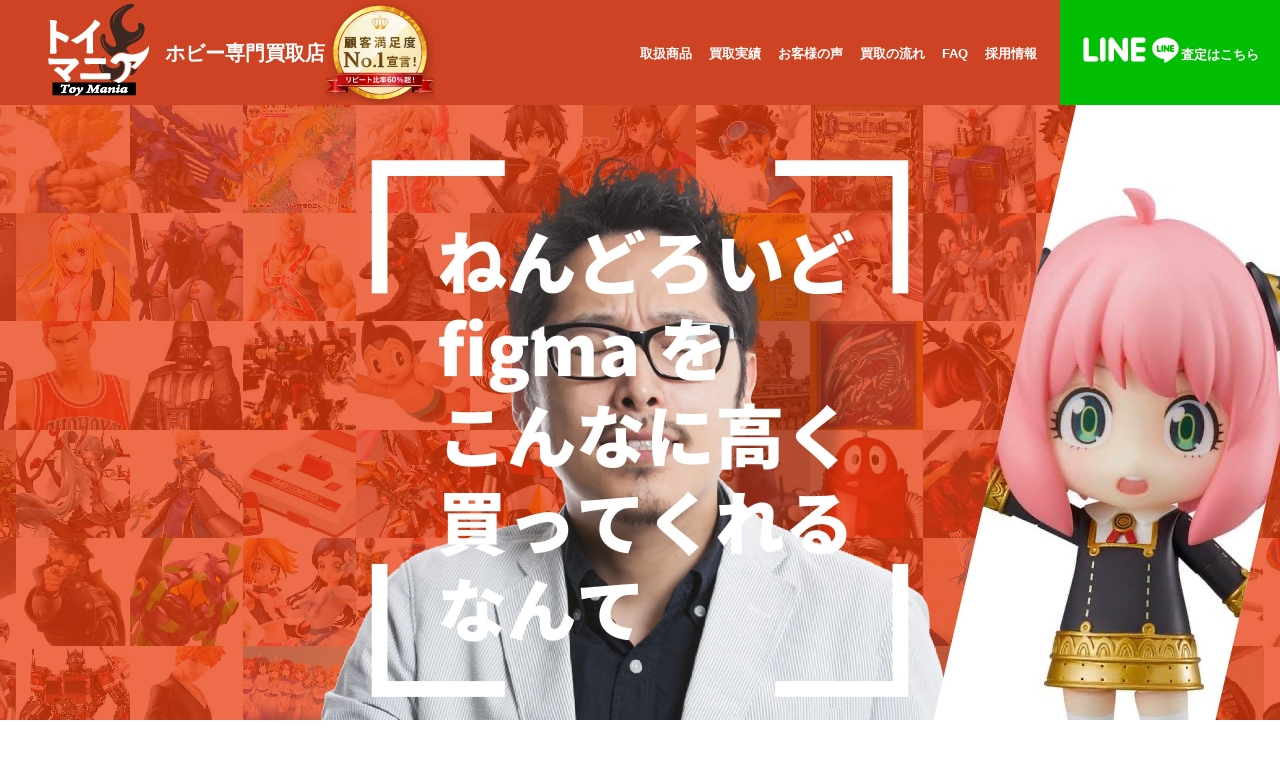

--- FILE ---
content_type: text/html; charset=UTF-8
request_url: https://toy-mania.jp/figure-plamo/nendoroid-figma/
body_size: 26204
content:

<!DOCTYPE html>
<html lang="ja">
<head>
<!-- Google Tag Manager -->
<script>(function(w,d,s,l,i){w[l]=w[l]||[];w[l].push({'gtm.start':
new Date().getTime(),event:'gtm.js'});var f=d.getElementsByTagName(s)[0],
j=d.createElement(s),dl=l!='dataLayer'?'&l='+l:'';j.async=true;j.src=
'https://www.googletagmanager.com/gtm.js?id='+i+dl;f.parentNode.insertBefore(j,f);
})(window,document,'script','dataLayer','GTM-MH3J3NZ');</script>
<!-- End Google Tag Manager -->
<meta charset="utf-8">
<meta http-equiv="X-UA-Compatible" content="IE=edge">
<meta name="viewport" content="width=device-width">
<meta name="format-detection" content="telephone=no">
<meta name="author" content="株式会社オーイエー">
<meta name='robots' content='index, follow, max-image-preview:large, max-snippet:-1, max-video-preview:-1' />

	<!-- This site is optimized with the Yoast SEO plugin v23.7 - https://yoast.com/wordpress/plugins/seo/ -->
	<title>ねんどろいど・figma - ホビー専門の出張・宅配買取店トイマニア</title>
	<meta name="description" content="おもちゃ買取専門店トイマニア。リピート率60%以上、顧客満足度の高い買取店。最短即日出張対応、どこでも出張買取対応。ホビー・フィギュアの買取はお任せください。" />
	<link rel="canonical" href="https://toy-mania.jp/figure-plamo/nendoroid-figma/" />
	<meta property="og:locale" content="ja_JP" />
	<meta property="og:type" content="article" />
	<meta property="og:title" content="ねんどろいど・figma - ホビー専門の出張・宅配買取店トイマニア" />
	<meta property="og:description" content="おもちゃ買取専門店トイマニア。リピート率60%以上、顧客満足度の高い買取店。最短即日出張対応、どこでも出張買取対応。ホビー・フィギュアの買取はお任せください。" />
	<meta property="og:url" content="https://toy-mania.jp/figure-plamo/nendoroid-figma/" />
	<meta property="og:site_name" content="ホビー専門の出張・宅配買取店トイマニア" />
	<meta property="article:modified_time" content="2023-03-21T10:40:35+00:00" />
	<meta name="twitter:card" content="summary_large_image" />
	<script type="application/ld+json" class="yoast-schema-graph">{"@context":"https://schema.org","@graph":[{"@type":"WebPage","@id":"https://toy-mania.jp/figure-plamo/nendoroid-figma/","url":"https://toy-mania.jp/figure-plamo/nendoroid-figma/","name":"ねんどろいど・figma - ホビー専門の出張・宅配買取店トイマニア","isPartOf":{"@id":"https://toy-mania.jp/#website"},"datePublished":"2022-11-15T05:42:28+00:00","dateModified":"2023-03-21T10:40:35+00:00","description":"おもちゃ買取専門店トイマニア。リピート率60%以上、顧客満足度の高い買取店。最短即日出張対応、どこでも出張買取対応。ホビー・フィギュアの買取はお任せください。","breadcrumb":{"@id":"https://toy-mania.jp/figure-plamo/nendoroid-figma/#breadcrumb"},"inLanguage":"ja","potentialAction":[{"@type":"ReadAction","target":["https://toy-mania.jp/figure-plamo/nendoroid-figma/"]}]},{"@type":"BreadcrumbList","@id":"https://toy-mania.jp/figure-plamo/nendoroid-figma/#breadcrumb","itemListElement":[{"@type":"ListItem","position":1,"name":"ホーム","item":"https://toy-mania.jp/"},{"@type":"ListItem","position":2,"name":"ねんどろいど・figma"}]},{"@type":"WebSite","@id":"https://toy-mania.jp/#website","url":"https://toy-mania.jp/","name":"ホビー専門の出張・宅配買取店トイマニア","description":"おもちゃ買取専門店トイマニア。リピート率60%以上、顧客満足度の高い買取店。最短即日出張対応、どこでも出張買取対応。ホビー・フィギュアの買取はお任せください。","potentialAction":[{"@type":"SearchAction","target":{"@type":"EntryPoint","urlTemplate":"https://toy-mania.jp/?s={search_term_string}"},"query-input":{"@type":"PropertyValueSpecification","valueRequired":true,"valueName":"search_term_string"}}],"inLanguage":"ja"}]}</script>
	<!-- / Yoast SEO plugin. -->


<link rel='dns-prefetch' href='//yubinbango.github.io' />
<link rel="alternate" type="application/rss+xml" title="ホビー専門の出張・宅配買取店トイマニア &raquo; フィード" href="https://toy-mania.jp/feed/" />
<link rel="alternate" type="application/rss+xml" title="ホビー専門の出張・宅配買取店トイマニア &raquo; コメントフィード" href="https://toy-mania.jp/comments/feed/" />
<link rel="alternate" title="oEmbed (JSON)" type="application/json+oembed" href="https://toy-mania.jp/wp-json/oembed/1.0/embed?url=https%3A%2F%2Ftoy-mania.jp%2Ffigure-plamo%2Fnendoroid-figma%2F" />
<link rel="alternate" title="oEmbed (XML)" type="text/xml+oembed" href="https://toy-mania.jp/wp-json/oembed/1.0/embed?url=https%3A%2F%2Ftoy-mania.jp%2Ffigure-plamo%2Fnendoroid-figma%2F&#038;format=xml" />
<style id='wp-img-auto-sizes-contain-inline-css' type='text/css'>
img:is([sizes=auto i],[sizes^="auto," i]){contain-intrinsic-size:3000px 1500px}
/*# sourceURL=wp-img-auto-sizes-contain-inline-css */
</style>
<link rel='stylesheet' id='font-awesome-css' href='https://toy-mania.jp/wp/wp-content/themes/toy-mania/inc/font-awesome/versions/5.6.0/css/all.min.css?ver=5.6' type='text/css' media='all' />
<style id='wp-emoji-styles-inline-css' type='text/css'>

	img.wp-smiley, img.emoji {
		display: inline !important;
		border: none !important;
		box-shadow: none !important;
		height: 1em !important;
		width: 1em !important;
		margin: 0 0.07em !important;
		vertical-align: -0.1em !important;
		background: none !important;
		padding: 0 !important;
	}
/*# sourceURL=wp-emoji-styles-inline-css */
</style>
<style id='wp-block-library-inline-css' type='text/css'>
:root{--wp-block-synced-color:#7a00df;--wp-block-synced-color--rgb:122,0,223;--wp-bound-block-color:var(--wp-block-synced-color);--wp-editor-canvas-background:#ddd;--wp-admin-theme-color:#007cba;--wp-admin-theme-color--rgb:0,124,186;--wp-admin-theme-color-darker-10:#006ba1;--wp-admin-theme-color-darker-10--rgb:0,107,160.5;--wp-admin-theme-color-darker-20:#005a87;--wp-admin-theme-color-darker-20--rgb:0,90,135;--wp-admin-border-width-focus:2px}@media (min-resolution:192dpi){:root{--wp-admin-border-width-focus:1.5px}}.wp-element-button{cursor:pointer}:root .has-very-light-gray-background-color{background-color:#eee}:root .has-very-dark-gray-background-color{background-color:#313131}:root .has-very-light-gray-color{color:#eee}:root .has-very-dark-gray-color{color:#313131}:root .has-vivid-green-cyan-to-vivid-cyan-blue-gradient-background{background:linear-gradient(135deg,#00d084,#0693e3)}:root .has-purple-crush-gradient-background{background:linear-gradient(135deg,#34e2e4,#4721fb 50%,#ab1dfe)}:root .has-hazy-dawn-gradient-background{background:linear-gradient(135deg,#faaca8,#dad0ec)}:root .has-subdued-olive-gradient-background{background:linear-gradient(135deg,#fafae1,#67a671)}:root .has-atomic-cream-gradient-background{background:linear-gradient(135deg,#fdd79a,#004a59)}:root .has-nightshade-gradient-background{background:linear-gradient(135deg,#330968,#31cdcf)}:root .has-midnight-gradient-background{background:linear-gradient(135deg,#020381,#2874fc)}:root{--wp--preset--font-size--normal:16px;--wp--preset--font-size--huge:42px}.has-regular-font-size{font-size:1em}.has-larger-font-size{font-size:2.625em}.has-normal-font-size{font-size:var(--wp--preset--font-size--normal)}.has-huge-font-size{font-size:var(--wp--preset--font-size--huge)}.has-text-align-center{text-align:center}.has-text-align-left{text-align:left}.has-text-align-right{text-align:right}.has-fit-text{white-space:nowrap!important}#end-resizable-editor-section{display:none}.aligncenter{clear:both}.items-justified-left{justify-content:flex-start}.items-justified-center{justify-content:center}.items-justified-right{justify-content:flex-end}.items-justified-space-between{justify-content:space-between}.screen-reader-text{border:0;clip-path:inset(50%);height:1px;margin:-1px;overflow:hidden;padding:0;position:absolute;width:1px;word-wrap:normal!important}.screen-reader-text:focus{background-color:#ddd;clip-path:none;color:#444;display:block;font-size:1em;height:auto;left:5px;line-height:normal;padding:15px 23px 14px;text-decoration:none;top:5px;width:auto;z-index:100000}html :where(.has-border-color){border-style:solid}html :where([style*=border-top-color]){border-top-style:solid}html :where([style*=border-right-color]){border-right-style:solid}html :where([style*=border-bottom-color]){border-bottom-style:solid}html :where([style*=border-left-color]){border-left-style:solid}html :where([style*=border-width]){border-style:solid}html :where([style*=border-top-width]){border-top-style:solid}html :where([style*=border-right-width]){border-right-style:solid}html :where([style*=border-bottom-width]){border-bottom-style:solid}html :where([style*=border-left-width]){border-left-style:solid}html :where(img[class*=wp-image-]){height:auto;max-width:100%}:where(figure){margin:0 0 1em}html :where(.is-position-sticky){--wp-admin--admin-bar--position-offset:var(--wp-admin--admin-bar--height,0px)}@media screen and (max-width:600px){html :where(.is-position-sticky){--wp-admin--admin-bar--position-offset:0px}}

/*# sourceURL=wp-block-library-inline-css */
</style><style id='global-styles-inline-css' type='text/css'>
:root{--wp--preset--aspect-ratio--square: 1;--wp--preset--aspect-ratio--4-3: 4/3;--wp--preset--aspect-ratio--3-4: 3/4;--wp--preset--aspect-ratio--3-2: 3/2;--wp--preset--aspect-ratio--2-3: 2/3;--wp--preset--aspect-ratio--16-9: 16/9;--wp--preset--aspect-ratio--9-16: 9/16;--wp--preset--color--black: #000000;--wp--preset--color--cyan-bluish-gray: #abb8c3;--wp--preset--color--white: #ffffff;--wp--preset--color--pale-pink: #f78da7;--wp--preset--color--vivid-red: #cf2e2e;--wp--preset--color--luminous-vivid-orange: #ff6900;--wp--preset--color--luminous-vivid-amber: #fcb900;--wp--preset--color--light-green-cyan: #7bdcb5;--wp--preset--color--vivid-green-cyan: #00d084;--wp--preset--color--pale-cyan-blue: #8ed1fc;--wp--preset--color--vivid-cyan-blue: #0693e3;--wp--preset--color--vivid-purple: #9b51e0;--wp--preset--gradient--vivid-cyan-blue-to-vivid-purple: linear-gradient(135deg,rgb(6,147,227) 0%,rgb(155,81,224) 100%);--wp--preset--gradient--light-green-cyan-to-vivid-green-cyan: linear-gradient(135deg,rgb(122,220,180) 0%,rgb(0,208,130) 100%);--wp--preset--gradient--luminous-vivid-amber-to-luminous-vivid-orange: linear-gradient(135deg,rgb(252,185,0) 0%,rgb(255,105,0) 100%);--wp--preset--gradient--luminous-vivid-orange-to-vivid-red: linear-gradient(135deg,rgb(255,105,0) 0%,rgb(207,46,46) 100%);--wp--preset--gradient--very-light-gray-to-cyan-bluish-gray: linear-gradient(135deg,rgb(238,238,238) 0%,rgb(169,184,195) 100%);--wp--preset--gradient--cool-to-warm-spectrum: linear-gradient(135deg,rgb(74,234,220) 0%,rgb(151,120,209) 20%,rgb(207,42,186) 40%,rgb(238,44,130) 60%,rgb(251,105,98) 80%,rgb(254,248,76) 100%);--wp--preset--gradient--blush-light-purple: linear-gradient(135deg,rgb(255,206,236) 0%,rgb(152,150,240) 100%);--wp--preset--gradient--blush-bordeaux: linear-gradient(135deg,rgb(254,205,165) 0%,rgb(254,45,45) 50%,rgb(107,0,62) 100%);--wp--preset--gradient--luminous-dusk: linear-gradient(135deg,rgb(255,203,112) 0%,rgb(199,81,192) 50%,rgb(65,88,208) 100%);--wp--preset--gradient--pale-ocean: linear-gradient(135deg,rgb(255,245,203) 0%,rgb(182,227,212) 50%,rgb(51,167,181) 100%);--wp--preset--gradient--electric-grass: linear-gradient(135deg,rgb(202,248,128) 0%,rgb(113,206,126) 100%);--wp--preset--gradient--midnight: linear-gradient(135deg,rgb(2,3,129) 0%,rgb(40,116,252) 100%);--wp--preset--font-size--small: 13px;--wp--preset--font-size--medium: 20px;--wp--preset--font-size--large: 36px;--wp--preset--font-size--x-large: 42px;--wp--preset--spacing--20: 0.44rem;--wp--preset--spacing--30: 0.67rem;--wp--preset--spacing--40: 1rem;--wp--preset--spacing--50: 1.5rem;--wp--preset--spacing--60: 2.25rem;--wp--preset--spacing--70: 3.38rem;--wp--preset--spacing--80: 5.06rem;--wp--preset--shadow--natural: 6px 6px 9px rgba(0, 0, 0, 0.2);--wp--preset--shadow--deep: 12px 12px 50px rgba(0, 0, 0, 0.4);--wp--preset--shadow--sharp: 6px 6px 0px rgba(0, 0, 0, 0.2);--wp--preset--shadow--outlined: 6px 6px 0px -3px rgb(255, 255, 255), 6px 6px rgb(0, 0, 0);--wp--preset--shadow--crisp: 6px 6px 0px rgb(0, 0, 0);}:where(.is-layout-flex){gap: 0.5em;}:where(.is-layout-grid){gap: 0.5em;}body .is-layout-flex{display: flex;}.is-layout-flex{flex-wrap: wrap;align-items: center;}.is-layout-flex > :is(*, div){margin: 0;}body .is-layout-grid{display: grid;}.is-layout-grid > :is(*, div){margin: 0;}:where(.wp-block-columns.is-layout-flex){gap: 2em;}:where(.wp-block-columns.is-layout-grid){gap: 2em;}:where(.wp-block-post-template.is-layout-flex){gap: 1.25em;}:where(.wp-block-post-template.is-layout-grid){gap: 1.25em;}.has-black-color{color: var(--wp--preset--color--black) !important;}.has-cyan-bluish-gray-color{color: var(--wp--preset--color--cyan-bluish-gray) !important;}.has-white-color{color: var(--wp--preset--color--white) !important;}.has-pale-pink-color{color: var(--wp--preset--color--pale-pink) !important;}.has-vivid-red-color{color: var(--wp--preset--color--vivid-red) !important;}.has-luminous-vivid-orange-color{color: var(--wp--preset--color--luminous-vivid-orange) !important;}.has-luminous-vivid-amber-color{color: var(--wp--preset--color--luminous-vivid-amber) !important;}.has-light-green-cyan-color{color: var(--wp--preset--color--light-green-cyan) !important;}.has-vivid-green-cyan-color{color: var(--wp--preset--color--vivid-green-cyan) !important;}.has-pale-cyan-blue-color{color: var(--wp--preset--color--pale-cyan-blue) !important;}.has-vivid-cyan-blue-color{color: var(--wp--preset--color--vivid-cyan-blue) !important;}.has-vivid-purple-color{color: var(--wp--preset--color--vivid-purple) !important;}.has-black-background-color{background-color: var(--wp--preset--color--black) !important;}.has-cyan-bluish-gray-background-color{background-color: var(--wp--preset--color--cyan-bluish-gray) !important;}.has-white-background-color{background-color: var(--wp--preset--color--white) !important;}.has-pale-pink-background-color{background-color: var(--wp--preset--color--pale-pink) !important;}.has-vivid-red-background-color{background-color: var(--wp--preset--color--vivid-red) !important;}.has-luminous-vivid-orange-background-color{background-color: var(--wp--preset--color--luminous-vivid-orange) !important;}.has-luminous-vivid-amber-background-color{background-color: var(--wp--preset--color--luminous-vivid-amber) !important;}.has-light-green-cyan-background-color{background-color: var(--wp--preset--color--light-green-cyan) !important;}.has-vivid-green-cyan-background-color{background-color: var(--wp--preset--color--vivid-green-cyan) !important;}.has-pale-cyan-blue-background-color{background-color: var(--wp--preset--color--pale-cyan-blue) !important;}.has-vivid-cyan-blue-background-color{background-color: var(--wp--preset--color--vivid-cyan-blue) !important;}.has-vivid-purple-background-color{background-color: var(--wp--preset--color--vivid-purple) !important;}.has-black-border-color{border-color: var(--wp--preset--color--black) !important;}.has-cyan-bluish-gray-border-color{border-color: var(--wp--preset--color--cyan-bluish-gray) !important;}.has-white-border-color{border-color: var(--wp--preset--color--white) !important;}.has-pale-pink-border-color{border-color: var(--wp--preset--color--pale-pink) !important;}.has-vivid-red-border-color{border-color: var(--wp--preset--color--vivid-red) !important;}.has-luminous-vivid-orange-border-color{border-color: var(--wp--preset--color--luminous-vivid-orange) !important;}.has-luminous-vivid-amber-border-color{border-color: var(--wp--preset--color--luminous-vivid-amber) !important;}.has-light-green-cyan-border-color{border-color: var(--wp--preset--color--light-green-cyan) !important;}.has-vivid-green-cyan-border-color{border-color: var(--wp--preset--color--vivid-green-cyan) !important;}.has-pale-cyan-blue-border-color{border-color: var(--wp--preset--color--pale-cyan-blue) !important;}.has-vivid-cyan-blue-border-color{border-color: var(--wp--preset--color--vivid-cyan-blue) !important;}.has-vivid-purple-border-color{border-color: var(--wp--preset--color--vivid-purple) !important;}.has-vivid-cyan-blue-to-vivid-purple-gradient-background{background: var(--wp--preset--gradient--vivid-cyan-blue-to-vivid-purple) !important;}.has-light-green-cyan-to-vivid-green-cyan-gradient-background{background: var(--wp--preset--gradient--light-green-cyan-to-vivid-green-cyan) !important;}.has-luminous-vivid-amber-to-luminous-vivid-orange-gradient-background{background: var(--wp--preset--gradient--luminous-vivid-amber-to-luminous-vivid-orange) !important;}.has-luminous-vivid-orange-to-vivid-red-gradient-background{background: var(--wp--preset--gradient--luminous-vivid-orange-to-vivid-red) !important;}.has-very-light-gray-to-cyan-bluish-gray-gradient-background{background: var(--wp--preset--gradient--very-light-gray-to-cyan-bluish-gray) !important;}.has-cool-to-warm-spectrum-gradient-background{background: var(--wp--preset--gradient--cool-to-warm-spectrum) !important;}.has-blush-light-purple-gradient-background{background: var(--wp--preset--gradient--blush-light-purple) !important;}.has-blush-bordeaux-gradient-background{background: var(--wp--preset--gradient--blush-bordeaux) !important;}.has-luminous-dusk-gradient-background{background: var(--wp--preset--gradient--luminous-dusk) !important;}.has-pale-ocean-gradient-background{background: var(--wp--preset--gradient--pale-ocean) !important;}.has-electric-grass-gradient-background{background: var(--wp--preset--gradient--electric-grass) !important;}.has-midnight-gradient-background{background: var(--wp--preset--gradient--midnight) !important;}.has-small-font-size{font-size: var(--wp--preset--font-size--small) !important;}.has-medium-font-size{font-size: var(--wp--preset--font-size--medium) !important;}.has-large-font-size{font-size: var(--wp--preset--font-size--large) !important;}.has-x-large-font-size{font-size: var(--wp--preset--font-size--x-large) !important;}
/*# sourceURL=global-styles-inline-css */
</style>

<style id='classic-theme-styles-inline-css' type='text/css'>
/*! This file is auto-generated */
.wp-block-button__link{color:#fff;background-color:#32373c;border-radius:9999px;box-shadow:none;text-decoration:none;padding:calc(.667em + 2px) calc(1.333em + 2px);font-size:1.125em}.wp-block-file__button{background:#32373c;color:#fff;text-decoration:none}
/*# sourceURL=/wp-includes/css/classic-themes.min.css */
</style>
<link rel='stylesheet' id='contact-form-7-css' href='https://toy-mania.jp/wp/wp-content/plugins/contact-form-7/includes/css/styles.css?ver=6.1.4' type='text/css' media='all' />
<style id='contact-form-7-inline-css' type='text/css'>
.wpcf7 .wpcf7-recaptcha iframe {margin-bottom: 0;}.wpcf7 .wpcf7-recaptcha[data-align="center"] > div {margin: 0 auto;}.wpcf7 .wpcf7-recaptcha[data-align="right"] > div {margin: 0 0 0 auto;}
/*# sourceURL=contact-form-7-inline-css */
</style>
<link rel='stylesheet' id='lightning-common-style-css' href='https://toy-mania.jp/wp/wp-content/themes/toy-mania/assets/css/common.css?ver=6.9' type='text/css' media='all' />
<script type="text/javascript" src="https://toy-mania.jp/wp/wp-includes/js/jquery/jquery.min.js?ver=3.7.1" id="jquery-core-js"></script>
<script type="text/javascript" src="https://toy-mania.jp/wp/wp-includes/js/jquery/jquery-migrate.min.js?ver=3.4.1" id="jquery-migrate-js"></script>
<link rel="https://api.w.org/" href="https://toy-mania.jp/wp-json/" /><link rel="alternate" title="JSON" type="application/json" href="https://toy-mania.jp/wp-json/wp/v2/secondary_item/626" /><link rel="EditURI" type="application/rsd+xml" title="RSD" href="https://toy-mania.jp/wp/xmlrpc.php?rsd" />
<meta name="generator" content="WordPress 6.9" />
<link rel='shortlink' href='https://toy-mania.jp/?p=626' />
<link rel="icon" href="https://toy-mania.jp/wp/wp-content/uploads/2021/10/cropped-logo4-32x32.png" sizes="32x32" />
<link rel="icon" href="https://toy-mania.jp/wp/wp-content/uploads/2021/10/cropped-logo4-192x192.png" sizes="192x192" />
<link rel="apple-touch-icon" href="https://toy-mania.jp/wp/wp-content/uploads/2021/10/cropped-logo4-180x180.png" />
<meta name="msapplication-TileImage" content="https://toy-mania.jp/wp/wp-content/uploads/2021/10/cropped-logo4-270x270.png" />
<link rel="stylesheet" href="https://toy-mania.jp/wp/wp-content/themes/toy-mania/css/base.css?v=2">
<link rel="stylesheet" href="https://toy-mania.jp/wp/wp-content/themes/toy-mania/css/sp.css?v=10" media="screen and (max-width: 1024px)">
<link rel="stylesheet" href="https://toy-mania.jp/wp/wp-content/themes/toy-mania/css/pc.css?v=10" media="screen and (min-width: 1025px)">
<link rel="stylesheet" href="https://toy-mania.jp/wp/wp-content/themes/toy-mania/css/slick.css">
<link rel="stylesheet" href="https://toy-mania.jp/wp/wp-content/themes/toy-mania/css/splide-core.min.css">
</head>

<body class="wp-singular secondary_item-template-default single single-secondary_item postid-626 wp-theme-toy-mania sidebar-fix fa_v5_css device-pc headfix header_height_changer">
<!-- Google Tag Manager (noscript) -->
<noscript><iframe src="https://www.googletagmanager.com/ns.html?id=GTM-MH3J3NZ"
height="0" width="0" style="display:none;visibility:hidden"></iframe></noscript>
<!-- End Google Tag Manager (noscript) -->

<!-- #wrapper -->
<div id="wrapper">

<!-- ヘッダー -->
<header id="head">
<div id="head01">
<div id="head_logo"><a href="https://toy-mania.jp/">
<span class="pc"><img src="https://toy-mania.jp/wp/wp-content/themes/toy-mania/img/head_logo.png" width="110" height="105" alt="トイマニア"/></span>
<span class="sp"><img src="https://toy-mania.jp/wp/wp-content/themes/toy-mania/img/head_logo_sp.png" width="70" height="60" alt="トイマニア"/></span>
</a></div>
<h1 id="head_t">ホビー専門買取店<img src="https://toy-mania.jp/wp/wp-content/themes/toy-mania/img/header_satisfaction.svg" width="110" height="105" alt="顧客満足度No.1宣言！リピート比率60%超！"/></h1>
</div>
<div id="head02">
<!-- PCナビゲーション -->
<div id="head_navi">
<nav class="nav-menu">
<ul>
<li><a href="#goods">取扱商品</a></li>
<li><a href="#purchase">買取実績</a></li>
<li><a href="#voice">お客様の声</a></li>
<li><a href="#flow">買取の流れ</a></li>
<li><a href="#faq">FAQ</a></li>
<li><a href="#recruit">採用情報</a></li>
</ul>
</nav>
</div>
<div class="sp_navi_btn">
<div id="sp_navi_on"><a href="javascript:void(0);">メニューを開く</a></div>
<div id="sp_navi_of"><a href="javascript:void(0);">メニューを閉じる</a></div>
</div>
<div id="head_line">
<div class="pc"><a href="https://lin.ee/Mp5kZpR" target="_blank"><span><img src="https://toy-mania.jp/wp/wp-content/themes/toy-mania/img/head_line.png" width="100" height="28" alt="LINE"/></span>査定はこちら</a></div>
<div class="sp"><a href="tel:0344002684"><img src="https://toy-mania.jp/wp/wp-content/themes/toy-mania/img/head_phone_sp.png" width="50" height="50" alt="タップで電話"/></a></div>
</div>
<!-- SPナビゲーション -->
<div id="sp_navi">
<nav class="sp-nav-menu">
<ul class="sp_menu">
<li><a href="#goods">取扱商品</a></li>
<li><a href="#purchase">買取実績</a></li>
<li><a href="#voice">お客様の声</a></li>
<li><a href="#flow">買取の流れ</a></li>
<li><a href="#faq">FAQ</a></li>
<li><a href="#recruit">採用情報</a></li>
<li><a href="#contact">お問い合わせ</a></li>
</ul>
</nav>
</div>
</div>
</header>

<!-- #container -->
<div id="container">
<!-- .lp-mv -->
<section class="lp-mv">
    <picture>
        <source srcset="https://toy-mania.jp/wp/wp-content/themes/toy-mania/img/mv/nendoroid-figma-sp.jpg?v=2" media="(max-width: 1024px)" width="375" height="435">
        <img src="https://toy-mania.jp/wp/wp-content/themes/toy-mania/img/mv/nendoroid-figma.jpg?v=2" width="1700" height="650" alt="ねんどろいど・figmaをこんなに高く買ってくれるなんて" />
    </picture>
    </section>
<!-- .lp-banner -->
<section class="lp-bnr">
    <div class="lp-bnr__list js-bnr-slider">
        <div class="lp-bnr__item"><a href="#line"><img src="https://toy-mania.jp/wp/wp-content/themes/toy-mania/img/banner/bnr_2.png" srcset="https://toy-mania.jp/wp/wp-content/themes/toy-mania/img/banner/bnr_2.png 1200w, https://toy-mania.jp/wp/wp-content/themes/toy-mania/img/banner/bnr_2-sp.png 600w" sizes="(max-width: 1024px) 300px, 600px" alt="ホビー専門買取店 査定無料 初めての方限定 1万円以上の買取で査定金額10%UP!! LINE査定受付中!!"></a></div>
        <div class="lp-bnr__item"><img src="https://toy-mania.jp/wp/wp-content/themes/toy-mania/img/banner/bnr_1.png" srcset="https://toy-mania.jp/wp/wp-content/themes/toy-mania/img/banner/bnr_1.png 1200w, https://toy-mania.jp/wp/wp-content/themes/toy-mania/img/banner/bnr_1-sp.png 600w" sizes="(max-width: 1024px) 300px, 600px" alt="法人様向け買取 Recycling Solutions 大量にあまった在庫の処分 倒産・廃業による不用品の処理 倉庫に眠る在庫商品の整理 オフィス移転による商品整理 高額買取 査定無料"></a></div>
        <div class="lp-bnr__item"><img src="https://toy-mania.jp/wp/wp-content/themes/toy-mania/img/banner/bnr_3.png" srcset="https://toy-mania.jp/wp/wp-content/themes/toy-mania/img/banner/bnr_3.png 1200w, https://toy-mania.jp/wp/wp-content/themes/toy-mania/img/banner/bnr_3-sp.png 600w" sizes="(max-width: 1024px) 300px, 600px" alt="ホビー・おもちゃの生前整理・遺品整理 ずっと大切にしてきた宝物たちを引き継いでくれる次の方へ繋いでいきます 査定無料"></a></div>
        <div class="lp-bnr__item"><img src="https://toy-mania.jp/wp/wp-content/themes/toy-mania/img/banner/bnr_5.jpg" srcset="https://toy-mania.jp/wp/wp-content/themes/toy-mania/img/banner/bnr_5.jpg 1200w, https://toy-mania.jp/wp/wp-content/themes/toy-mania/img/banner/bnr_5-sp.jpg 600w" sizes="(max-width: 1024px) 300px, 600px" alt="お引越し、ご解体工事に伴う大量のお品物・不用品でもトイマニアへお任せください。買取も回収もワンストップで即日対応"></a></div>
    </div>
	
</section>

<!-- .lp-campaign -->
<section class="lp-campaign">
    <h2 class="lp-campaign__ttl"><img src="https://toy-mania.jp/wp/wp-content/themes/toy-mania/img/campaign_ttl.png" width="1019" height="418" alt="トイマニアのまとめ売りUPキャンペーン!!"></h2>
    <p class="lp-campaign__detail"><img src="https://toy-mania.jp/wp/wp-content/themes/toy-mania/img/campaign_detail.png" width="975" height="930" alt="5点以上のお買取成立で1,000円 10点以上のお買取成立で3,000円 20点以上のお買取成立で6,000円 30点以上のお買取成立で10,000円 40点以上のお買取成立で14,000円 50点以上のお買取成立で20,000円 以降10点ごとに+4,000円 ※1点あたり2,000円以上の商品の場合に適応"></p>
</section>
<!-- .lp-pickup -->
<section class="lp-pickup" id="pickup">
    <div class="lp-pickup__ttl">
        <p class="h2_t01"><span>＼　PICK UP!!　／</span></p>
        <h2 class="h2_01"><span>買取強化品</span></h2>
    </div>

    <div class="pickup-slide splide" aria-label="買取強化品リスト">
        <div class="splide__track">
            <ul class="splide__list">
                <li class="pickup-item splide__slide">
    <figure class="pickup-item__img">
                <img src="https://toy-mania.jp/wp/wp-content/uploads/2026/01/IMG_6916-300x300.jpeg" alt="ねんどろいど 切島鋭児郎">
            </figure>

    <div class="pickup-item__txt">
                <p class="pickup-item__maker">グッドスマイルカンパニー</p>
                
                <p class="pickup-item__jan">4580590120709</p>
                <p class="pickup-item__name">ねんどろいど 切島鋭児郎</p>

    </div>
        <p class="pickup-item__price">買取上限<br class="sp"><span class="pickup-item__amount">11,000</span>円</p>
        
</li><li class="pickup-item splide__slide">
    <figure class="pickup-item__img">
                <img src="https://toy-mania.jp/wp/wp-content/uploads/2026/01/IMG_6909-300x300.jpeg" alt="ねんどろいどどーる 冨岡義勇">
            </figure>

    <div class="pickup-item__txt">
                <p class="pickup-item__maker">グッドスマイルカンパニー</p>
                
                <p class="pickup-item__jan">4580590173996</p>
                <p class="pickup-item__name">ねんどろいどどーる 冨岡義勇</p>

    </div>
        <p class="pickup-item__price">買取上限<br class="sp"><span class="pickup-item__amount">36,000</span>円</p>
        
</li><li class="pickup-item splide__slide">
    <figure class="pickup-item__img">
                <img src="https://toy-mania.jp/wp/wp-content/uploads/2026/01/IMG_6903.jpeg" alt="ねんどろいど 時透無一郎">
            </figure>

    <div class="pickup-item__txt">
                <p class="pickup-item__maker">グッドスマイルカンパニー</p>
                
                <p class="pickup-item__jan">4580590175846</p>
                <p class="pickup-item__name">ねんどろいど 時透無一郎</p>

    </div>
        <p class="pickup-item__price">買取上限<br class="sp"><span class="pickup-item__amount">16,000</span>円</p>
        
</li><li class="pickup-item splide__slide">
    <figure class="pickup-item__img">
                <img src="https://toy-mania.jp/wp/wp-content/uploads/2026/01/IMG_6902.jpeg" alt="ねんどろいどどーる 胡蝶しのぶ">
            </figure>

    <div class="pickup-item__txt">
                <p class="pickup-item__maker">グッドスマイルカンパニー</p>
                
                <p class="pickup-item__jan">4580590175921</p>
                <p class="pickup-item__name">ねんどろいどどーる 胡蝶しのぶ</p>

    </div>
        <p class="pickup-item__price">買取上限<br class="sp"><span class="pickup-item__amount">22,000</span>円</p>
        
</li><li class="pickup-item splide__slide">
    <figure class="pickup-item__img">
                <img src="https://toy-mania.jp/wp/wp-content/uploads/2026/01/IMG_6889-194x300.jpeg" alt="ねんどろいど 甘露寺蜜璃">
            </figure>

    <div class="pickup-item__txt">
                <p class="pickup-item__maker">グッドスマイルカンパニー</p>
                
                <p class="pickup-item__name">ねんどろいど 甘露寺蜜璃</p>

    </div>
        <p class="pickup-item__price">買取上限<br class="sp"><span class="pickup-item__amount">14,500</span>円</p>
        
</li><li class="pickup-item splide__slide">
    <figure class="pickup-item__img">
                <img src="https://toy-mania.jp/wp/wp-content/uploads/2023/09/c939d587143def9fc5ee2ec8fd597d97-225x300.webp" alt="ねんどろいどこ～で フレイア・ヴィオン">
            </figure>

    <div class="pickup-item__txt">
                <p class="pickup-item__maker">グッドスマイルカンパニー</p>
                
                <p class="pickup-item__jan">4580416902458</p>
                <p class="pickup-item__name">ねんどろいどこ～で フレイア・ヴィオン</p>

    </div>
        <p class="pickup-item__price">買取上限<br class="sp"><span class="pickup-item__amount">15,000</span>円</p>
        
</li><li class="pickup-item splide__slide">
    <figure class="pickup-item__img">
                <img src="https://toy-mania.jp/wp/wp-content/uploads/2023/09/0a5ea0d1c11189b2483f171156f0d675-1-3-260x300.webp" alt="ねんどろいど 鈴仙・優曇華院・イナバ　特典付き">
            </figure>

    <div class="pickup-item__txt">
                <p class="pickup-item__maker">グッドスマイルカンパニー</p>
                
                <p class="pickup-item__name">ねんどろいど 鈴仙・優曇華院・イナバ　特典付き</p>

    </div>
        <p class="pickup-item__price">買取上限<br class="sp"><span class="pickup-item__amount">13,000</span>円</p>
        
</li><li class="pickup-item splide__slide">
    <figure class="pickup-item__img">
                <img src="https://toy-mania.jp/wp/wp-content/uploads/2023/09/0b170643854dd7f1fbf53a8d1628dad0-225x300.jpg" alt="ねんどろいど ストッキング">
            </figure>

    <div class="pickup-item__txt">
                <p class="pickup-item__maker">グッドスマイルカンパニー</p>
                
                <p class="pickup-item__jan">4582191967592</p>
                <p class="pickup-item__name">ねんどろいど ストッキング</p>

    </div>
        <p class="pickup-item__price">買取上限<br class="sp"><span class="pickup-item__amount">9,000</span>円</p>
        
</li><li class="pickup-item splide__slide">
    <figure class="pickup-item__img">
                <img src="https://toy-mania.jp/wp/wp-content/uploads/2023/09/b9aa382cb7731e145bbf601b0dadd98c-206x300.webp" alt="ねんどろいど 常守朱">
            </figure>

    <div class="pickup-item__txt">
                <p class="pickup-item__maker">グッドスマイルカンパニー</p>
                
                <p class="pickup-item__jan">4571368443151</p>
                <p class="pickup-item__name">ねんどろいど 常守朱</p>

    </div>
        <p class="pickup-item__price">買取上限<br class="sp"><span class="pickup-item__amount">11,000</span>円</p>
        
</li><li class="pickup-item splide__slide">
    <figure class="pickup-item__img">
                <img src="https://toy-mania.jp/wp/wp-content/uploads/2023/09/ダウンロード-30.jpg" alt="ねんどろいど ロックマン エグゼ スーパームーバブル・エディション　特典付き">
            </figure>

    <div class="pickup-item__txt">
                <p class="pickup-item__maker">カプコン</p>
                
                <p class="pickup-item__jan">4580416902823</p>
                <p class="pickup-item__name">ねんどろいど ロックマン エグゼ スーパームーバブル・エディション　特典付き</p>

    </div>
        <p class="pickup-item__price">買取上限<br class="sp"><span class="pickup-item__amount">14,000</span>円</p>
        
</li><li class="pickup-item splide__slide">
    <figure class="pickup-item__img">
                <img src="https://toy-mania.jp/wp/wp-content/uploads/2023/09/e3b43c1a32f4099313231dbdfe1df01f-286x300.webp" alt="figma 成歩堂龍一　特典付き">
            </figure>

    <div class="pickup-item__txt">
                <p class="pickup-item__maker">ファット・カンパニー</p>
                
                <p class="pickup-item__jan">4560308575953</p>
                <p class="pickup-item__name">figma 成歩堂龍一　特典付き</p>

    </div>
        <p class="pickup-item__price">買取上限<br class="sp"><span class="pickup-item__amount">12,000</span>円</p>
        
</li><li class="pickup-item splide__slide">
    <figure class="pickup-item__img">
                <img src="https://toy-mania.jp/wp/wp-content/uploads/2023/09/100000001002903412_10205_001.webp" alt="figma 草薙素子 新劇場版Ver.　特典付き">
            </figure>

    <div class="pickup-item__txt">
                <p class="pickup-item__maker">マックスファクトリー</p>
                
                <p class="pickup-item__jan">4545784063989</p>
                <p class="pickup-item__name">figma 草薙素子 新劇場版Ver.　特典付き</p>

    </div>
        <p class="pickup-item__price">買取上限<br class="sp"><span class="pickup-item__amount">9,000</span>円</p>
        
</li><li class="pickup-item splide__slide">
    <figure class="pickup-item__img">
                <img src="https://toy-mania.jp/wp/wp-content/uploads/2023/09/FIGURE-038068.jpg" alt="figma 鳳凰寺風">
            </figure>

    <div class="pickup-item__txt">
                <p class="pickup-item__maker">マックスファクトリー</p>
                
                <p class="pickup-item__jan">4545784065365</p>
                <p class="pickup-item__name">figma 鳳凰寺風</p>

    </div>
        <p class="pickup-item__price">買取上限<br class="sp"><span class="pickup-item__amount">15,000</span>円</p>
        
</li><li class="pickup-item splide__slide">
    <figure class="pickup-item__img">
                <img src="https://toy-mania.jp/wp/wp-content/uploads/2023/09/e77cd834fb2b61f0ea2efcdbd0f66b39-265x300.webp" alt="figma 李小狼　特典付き">
            </figure>

    <div class="pickup-item__txt">
                <p class="pickup-item__maker">マックスファクトリー</p>
                
                <p class="pickup-item__jan">4545784065129</p>
                <p class="pickup-item__name">figma 李小狼　特典付き</p>

    </div>
        <p class="pickup-item__price">買取上限<br class="sp"><span class="pickup-item__amount">15,000</span>円</p>
        
</li><li class="pickup-item splide__slide">
    <figure class="pickup-item__img">
                <img src="https://toy-mania.jp/wp/wp-content/uploads/2023/09/1118f21225b824a863ece0081d26ce77.webp" alt="figma 龍咲海">
            </figure>

    <div class="pickup-item__txt">
                <p class="pickup-item__maker">マックスファクトリー</p>
                
                <p class="pickup-item__jan">4545784065037</p>
                <p class="pickup-item__name">figma 龍咲海</p>

    </div>
        <p class="pickup-item__price">買取上限<br class="sp"><span class="pickup-item__amount">17,000</span>円</p>
        
</li><li class="pickup-item splide__slide">
    <figure class="pickup-item__img">
                <img src="https://toy-mania.jp/wp/wp-content/uploads/2023/09/2fbb2ba52bb4434ad43117ee3003aefc.webp" alt="figma 海馬瀬人　特典付き">
            </figure>

    <div class="pickup-item__txt">
                <p class="pickup-item__maker">マックスファクトリー</p>
                
                <p class="pickup-item__jan">4545784065143</p>
                <p class="pickup-item__name">figma 海馬瀬人　特典付き</p>

    </div>
        <p class="pickup-item__price">買取上限<br class="sp"><span class="pickup-item__amount">15,000</span>円</p>
        
</li><li class="pickup-item splide__slide">
    <figure class="pickup-item__img">
                <img src="https://toy-mania.jp/wp/wp-content/uploads/2023/09/4983f643e6a68adbbe9ccbb39e2059e7-206x300.webp" alt="figma デビルマン 竹谷隆之ver.">
            </figure>

    <div class="pickup-item__txt">
                <p class="pickup-item__maker">マックスファクトリー</p>
                
                <p class="pickup-item__jan">4545784066171</p>
                <p class="pickup-item__name">figma デビルマン 竹谷隆之ver.</p>

    </div>
        <p class="pickup-item__price">買取上限<br class="sp"><span class="pickup-item__amount">20,000</span>円</p>
        
</li><li class="pickup-item splide__slide">
    <figure class="pickup-item__img">
                <img src="https://toy-mania.jp/wp/wp-content/uploads/2023/09/figma-kiryu-kazuma-1-300x221.jpg" alt="figma 桐生一馬　特典付き">
            </figure>

    <div class="pickup-item__txt">
                <p class="pickup-item__maker">マックスファクトリー</p>
                
                <p class="pickup-item__jan">4545784064108</p>
                <p class="pickup-item__name">figma 桐生一馬　特典付き</p>

    </div>
        <p class="pickup-item__price">買取上限<br class="sp"><span class="pickup-item__amount">14,000</span>円</p>
        
</li><li class="pickup-item splide__slide">
    <figure class="pickup-item__img">
                <img src="https://toy-mania.jp/wp/wp-content/uploads/2023/08/9015184457758-270x300.jpg" alt="figma 大道寺知世　特典付き">
            </figure>

    <div class="pickup-item__txt">
                <p class="pickup-item__maker">マックスファクトリー</p>
                
                <p class="pickup-item__jan">4545784064061</p>
                <p class="pickup-item__name">figma 大道寺知世　特典付き</p>

    </div>
        <p class="pickup-item__price">買取上限<br class="sp"><span class="pickup-item__amount">13,000</span>円</p>
        
</li><li class="pickup-item splide__slide">
    <figure class="pickup-item__img">
                <img src="https://toy-mania.jp/wp/wp-content/uploads/2023/08/9015185047582-243x300.jpg" alt="figma 木之本桜 制服ver.　特典付き">
            </figure>

    <div class="pickup-item__txt">
                <p class="pickup-item__maker">マックスファクトリー</p>
                
                <p class="pickup-item__jan">4545784063873</p>
                <p class="pickup-item__name">figma 木之本桜 制服ver.　特典付き</p>

    </div>
        <p class="pickup-item__price">買取上限<br class="sp"><span class="pickup-item__amount">16,000</span>円</p>
        
</li><li class="pickup-item splide__slide">
    <figure class="pickup-item__img">
                <img src="https://toy-mania.jp/wp/wp-content/uploads/2023/08/657a4889e96e7ede39bac8e1b3d6b4fc.webp" alt="figma ゼルダ トワイライトプリンセスver.">
            </figure>

    <div class="pickup-item__txt">
                <p class="pickup-item__maker">グッドスマイルカンパニー</p>
                
                <p class="pickup-item__jan">4580416902298</p>
                <p class="pickup-item__name">figma ゼルダ トワイライトプリンセスver.</p>

    </div>
        <p class="pickup-item__price">買取上限<br class="sp"><span class="pickup-item__amount">15,000</span>円</p>
        
</li><li class="pickup-item splide__slide">
    <figure class="pickup-item__img">
                <img src="https://toy-mania.jp/wp/wp-content/uploads/2023/08/figma_link_04-286x300.webp" alt="figma リンク トワイライトプリンセスver. DXエディション">
            </figure>

    <div class="pickup-item__txt">
                <p class="pickup-item__maker">グッドスマイルカンパニー</p>
                
                <p class="pickup-item__jan">4580416902281</p>
                <p class="pickup-item__name">figma リンク トワイライトプリンセスver. DXエディション</p>

    </div>
        <p class="pickup-item__price">買取上限<br class="sp"><span class="pickup-item__amount">11.000</span>円</p>
        
</li><li class="pickup-item splide__slide">
    <figure class="pickup-item__img">
                <img src="https://toy-mania.jp/wp/wp-content/uploads/2023/08/602147707-300x300.jpg" alt="figma レッド　特典付き">
            </figure>

    <div class="pickup-item__txt">
                <p class="pickup-item__maker">グッドスマイルカンパニー</p>
                
                <p class="pickup-item__jan">4580416903677</p>
                <p class="pickup-item__name">figma レッド　特典付き</p>

    </div>
        <p class="pickup-item__price">買取上限<br class="sp"><span class="pickup-item__amount">17,000</span>円</p>
        
</li><li class="pickup-item splide__slide">
    <figure class="pickup-item__img">
                <img src="https://toy-mania.jp/wp/wp-content/uploads/2023/08/a98f4e219890b87c19f5cfbcb0137e1c.webp" alt="figma グリフィス">
            </figure>

    <div class="pickup-item__txt">
                <p class="pickup-item__maker">マックスファクトリー</p>
                
                <p class="pickup-item__jan">4582191969299</p>
                <p class="pickup-item__name">figma グリフィス</p>

    </div>
        <p class="pickup-item__price">買取上限<br class="sp"><span class="pickup-item__amount">7,000</span>円</p>
        
</li><li class="pickup-item splide__slide">
    <figure class="pickup-item__img">
                <img src="https://toy-mania.jp/wp/wp-content/uploads/2023/08/8920366022686-270x300.jpg" alt="figma 真島吾朗　特典付き">
            </figure>

    <div class="pickup-item__txt">
                <p class="pickup-item__maker">マックスファクトリー</p>
                
                <p class="pickup-item__jan">4545784064580</p>
                <p class="pickup-item__name">figma 真島吾朗　特典付き</p>

    </div>
        <p class="pickup-item__price">買取上限<br class="sp"><span class="pickup-item__amount">16,000</span>円</p>
        
</li><li class="pickup-item splide__slide">
    <figure class="pickup-item__img">
                <img src="https://toy-mania.jp/wp/wp-content/uploads/2023/08/ダウンロード-22.jpg" alt="figma グラビティ・キトゥン 2.0　特典付き">
            </figure>

    <div class="pickup-item__txt">
                <p class="pickup-item__maker">マックスファクトリー</p>
                
                <p class="pickup-item__jan">4545784064757</p>
                <p class="pickup-item__name">figma グラビティ・キトゥン 2.0　特典付き</p>

    </div>
        <p class="pickup-item__price">買取上限<br class="sp"><span class="pickup-item__amount">16,000</span>円</p>
        
</li><li class="pickup-item splide__slide">
    <figure class="pickup-item__img">
                <img src="https://toy-mania.jp/wp/wp-content/uploads/2023/08/8963246751774-270x300.jpg" alt="figma グラビティ・クロウ　特典付き">
            </figure>

    <div class="pickup-item__txt">
                <p class="pickup-item__maker">マックスファクトリー</p>
                
                <p class="pickup-item__jan">4545784064863</p>
                <p class="pickup-item__name">figma グラビティ・クロウ　特典付き</p>

    </div>
        <p class="pickup-item__price">買取上限<br class="sp"><span class="pickup-item__amount">12,000</span>円</p>
        
</li><li class="pickup-item splide__slide">
    <figure class="pickup-item__img">
                <img src="https://toy-mania.jp/wp/wp-content/uploads/2023/08/517hv7KkK-L._AC_UF350350_QL80_-226x300.jpg" alt="figma ガッツ 黒い剣士ver. リペイントエディション">
            </figure>

    <div class="pickup-item__txt">
                <p class="pickup-item__maker">マックスファクトリー</p>
                
                <p class="pickup-item__jan">4545784065020</p>
                <p class="pickup-item__name">figma ガッツ 黒い剣士ver. リペイントエディション</p>

    </div>
        <p class="pickup-item__price">買取上限<br class="sp"><span class="pickup-item__amount">9,000</span>円</p>
        
</li><li class="pickup-item splide__slide">
    <figure class="pickup-item__img">
                <img src="https://toy-mania.jp/wp/wp-content/uploads/2023/08/a0b937039b8fbc8924c98b0f34024993.webp" alt="figma 井之頭五郎 松重豊ver.">
            </figure>

    <div class="pickup-item__txt">
                <p class="pickup-item__maker">マックスファクトリー</p>
                
                <p class="pickup-item__jan">4545784065259</p>
                <p class="pickup-item__name">figma 井之頭五郎 松重豊ver.</p>

    </div>
        <p class="pickup-item__price">買取上限<br class="sp"><span class="pickup-item__amount">13,000</span>円</p>
        
</li><li class="pickup-item splide__slide">
    <figure class="pickup-item__img">
                <img src="https://toy-mania.jp/wp/wp-content/uploads/2023/08/9117470621726-270x300.jpg" alt="figma ターニャ・デグレチャフ　特典付き">
            </figure>

    <div class="pickup-item__txt">
                <p class="pickup-item__maker">マックスファクトリー</p>
                
                <p class="pickup-item__jan">4545784066027</p>
                <p class="pickup-item__name">figma ターニャ・デグレチャフ　特典付き</p>

    </div>
        <p class="pickup-item__price">買取上限<br class="sp"><span class="pickup-item__amount">16,000</span>円</p>
        
</li><li class="pickup-item splide__slide">
    <figure class="pickup-item__img">
                <img src="https://toy-mania.jp/wp/wp-content/uploads/2023/08/9138780930078-270x300.jpg" alt="figma ダクネス　特典付き">
            </figure>

    <div class="pickup-item__txt">
                <p class="pickup-item__maker">マックスファクトリー</p>
                
                <p class="pickup-item__jan">4545784066195</p>
                <p class="pickup-item__name">figma ダクネス　特典付き</p>

    </div>
        <p class="pickup-item__price">買取上限<br class="sp"><span class="pickup-item__amount">12,000   </span>円</p>
        
</li><li class="pickup-item splide__slide">
    <figure class="pickup-item__img">
                <img src="https://toy-mania.jp/wp/wp-content/uploads/2023/08/4580416909693-300x272.jpg" alt="figma エーデルガルト=フォン=フレスベルグ">
            </figure>

    <div class="pickup-item__txt">
                <p class="pickup-item__maker">グッドスマイルカンパニー</p>
                
                <p class="pickup-item__jan">4580416909693</p>
                <p class="pickup-item__name">figma エーデルガルト=フォン=フレスベルグ</p>

    </div>
        <p class="pickup-item__price">買取上限<br class="sp"><span class="pickup-item__amount">14,000</span>円</p>
        
</li><li class="pickup-item splide__slide">
    <figure class="pickup-item__img">
                <img src="https://toy-mania.jp/wp/wp-content/uploads/2023/08/4545784066256-300x280.jpg" alt="figma UMP45">
            </figure>

    <div class="pickup-item__txt">
                <p class="pickup-item__maker">マックスファクトリー</p>
                
                <p class="pickup-item__jan">4545784066256</p>
                <p class="pickup-item__name">figma UMP45</p>

    </div>
        <p class="pickup-item__price">買取上限<br class="sp"><span class="pickup-item__amount">17,000</span>円</p>
        
</li><li class="pickup-item splide__slide">
    <figure class="pickup-item__img">
                <img src="https://toy-mania.jp/wp/wp-content/uploads/2023/08/9171506233374-270x300.jpg" alt="figma 隻狼 DXエディション　特典付き">
            </figure>

    <div class="pickup-item__txt">
                <p class="pickup-item__maker">マックスファクトリー</p>
                
                <p class="pickup-item__jan">4545784066652</p>
                <p class="pickup-item__name">figma 隻狼 DXエディション　特典付き</p>

    </div>
        <p class="pickup-item__price">買取上限<br class="sp"><span class="pickup-item__amount">23,000</span>円</p>
        
</li><li class="pickup-item splide__slide">
    <figure class="pickup-item__img">
                <img src="https://toy-mania.jp/wp/wp-content/uploads/2023/08/10994d406713ff8ac5428dc7915f4967-225x300.jpg" alt="figma 境井仁">
            </figure>

    <div class="pickup-item__txt">
                <p class="pickup-item__maker">グッドスマイルカンパニー</p>
                
                <p class="pickup-item__jan">4580590123144</p>
                <p class="pickup-item__name">figma 境井仁</p>

    </div>
        <p class="pickup-item__price">買取上限<br class="sp"><span class="pickup-item__amount">15,000</span>円</p>
        
</li><li class="pickup-item splide__slide">
    <figure class="pickup-item__img">
                <img src="https://toy-mania.jp/wp/wp-content/uploads/2023/08/68097ad934549b332619fcdc617fa12e-225x300.webp" alt="ねんどろいど 木之本桜 CLEAR Ver.　特典付き">
            </figure>

    <div class="pickup-item__txt">
                <p class="pickup-item__maker">グッドスマイルカンパニー</p>
                
                <p class="pickup-item__jan">4580416906999</p>
                <p class="pickup-item__name">ねんどろいど 木之本桜 CLEAR Ver.　特典付き</p>

    </div>
        <p class="pickup-item__price">買取上限<br class="sp"><span class="pickup-item__amount">9,000</span>円</p>
        
</li><li class="pickup-item splide__slide">
    <figure class="pickup-item__img">
                <img src="https://toy-mania.jp/wp/wp-content/uploads/2023/08/ダウンロード-16.jpg" alt="ねんどろいど 桜島麻衣">
            </figure>

    <div class="pickup-item__txt">
                <p class="pickup-item__maker">グッドスマイルカンパニー</p>
                
                <p class="pickup-item__jan">4580416908436</p>
                <p class="pickup-item__name">ねんどろいど 桜島麻衣</p>

    </div>
        <p class="pickup-item__price">買取上限<br class="sp"><span class="pickup-item__amount">11,000</span>円</p>
        
</li><li class="pickup-item splide__slide">
    <figure class="pickup-item__img">
                <img src="https://toy-mania.jp/wp/wp-content/uploads/2023/08/dbb31eca7d510bee2c26b13f33ef379c-225x300.webp" alt="ねんどろいど 朱鷺原紗雪">
            </figure>

    <div class="pickup-item__txt">
                <p class="pickup-item__maker">グッドスマイルカンパニー</p>
                
                <p class="pickup-item__jan">4580416909426</p>
                <p class="pickup-item__name">ねんどろいど 朱鷺原紗雪</p>

    </div>
        <p class="pickup-item__price">買取上限<br class="sp"><span class="pickup-item__amount">9,000</span>円</p>
        
</li><li class="pickup-item splide__slide">
    <figure class="pickup-item__img">
                <img src="https://toy-mania.jp/wp/wp-content/uploads/2023/08/ダウンロード-9.jpg" alt="ねんどろいど ナツキ・スバル">
            </figure>

    <div class="pickup-item__txt">
                <p class="pickup-item__maker">グッドスマイルカンパニー</p>
                
                <p class="pickup-item__jan">4580416909587</p>
                <p class="pickup-item__name">ねんどろいど ナツキ・スバル</p>

    </div>
        <p class="pickup-item__price">買取上限<br class="sp"><span class="pickup-item__amount">9,000</span>円</p>
        
</li><li class="pickup-item splide__slide">
    <figure class="pickup-item__img">
                <img src="https://toy-mania.jp/wp/wp-content/uploads/2023/08/4cd913f3d4258157e14e7a79277211cc-225x300.webp" alt="ねんどろいど 仙狐">
            </figure>

    <div class="pickup-item__txt">
                <p class="pickup-item__maker">グッドスマイルカンパニー</p>
                
                <p class="pickup-item__jan">4580590120211</p>
                <p class="pickup-item__name">ねんどろいど 仙狐</p>

    </div>
        <p class="pickup-item__price">買取上限<br class="sp"><span class="pickup-item__amount">11,000</span>円</p>
        
</li><li class="pickup-item splide__slide">
    <figure class="pickup-item__img">
                <img src="https://toy-mania.jp/wp/wp-content/uploads/2023/08/262ac9129d16f6c0a2e59778fb6da8bf-206x300.webp" alt="ねんどろいど 緑谷出久 コスチュームγ">
            </figure>

    <div class="pickup-item__txt">
                <p class="pickup-item__maker">タカラトミー</p>
                
                <p class="pickup-item__jan">4580590120150</p>
                <p class="pickup-item__name">ねんどろいど 緑谷出久 コスチュームγ</p>

    </div>
        <p class="pickup-item__price">買取上限<br class="sp"><span class="pickup-item__amount">8,000</span>円</p>
        
</li><li class="pickup-item splide__slide">
    <figure class="pickup-item__img">
                <img src="https://toy-mania.jp/wp/wp-content/uploads/2023/08/1e8fdd9eef65d1096be6118786907849-225x300.webp" alt="ねんどろいど 斉藤恵那　特典付き">
            </figure>

    <div class="pickup-item__txt">
                <p class="pickup-item__maker">マックスファクトリー</p>
                
                <p class="pickup-item__jan">4545784066751</p>
                <p class="pickup-item__name">ねんどろいど 斉藤恵那　特典付き</p>

    </div>
        <p class="pickup-item__price">買取上限<br class="sp"><span class="pickup-item__amount">14,000</span>円</p>
        
</li><li class="pickup-item splide__slide">
    <figure class="pickup-item__img">
                <img src="https://toy-mania.jp/wp/wp-content/uploads/2023/08/img_product_01-220x300.webp" alt="ねんどろいど 初音ミクシンフォニー 5th Anniversary Ver.">
            </figure>

    <div class="pickup-item__txt">
                <p class="pickup-item__maker">グッドスマイルカンパニー</p>
                
                <p class="pickup-item__jan">4580590123434</p>
                <p class="pickup-item__name">ねんどろいど 初音ミクシンフォニー 5th Anniversary Ver.</p>

    </div>
        <p class="pickup-item__price">買取上限<br class="sp"><span class="pickup-item__amount">12,000</span>円</p>
        
</li><li class="pickup-item splide__slide">
    <figure class="pickup-item__img">
                <img src="https://toy-mania.jp/wp/wp-content/uploads/2023/08/ダウンロード-6.jpg" alt="ねんどろいど イデア・シュラウド 　特典付き">
            </figure>

    <div class="pickup-item__txt">
                <p class="pickup-item__maker">アニプレックス／オランジュ・ルージュ</p>
                
                <p class="pickup-item__jan">4534530722423</p>
                <p class="pickup-item__name">ねんどろいど イデア・シュラウド 　特典付き</p>

    </div>
        <p class="pickup-item__price">買取上限<br class="sp"><span class="pickup-item__amount">10,000</span>円</p>
        
</li><li class="pickup-item splide__slide">
    <figure class="pickup-item__img">
                <img src="https://toy-mania.jp/wp/wp-content/uploads/2023/08/b4a01d946e6aa64ac97c49c5d36b0ead-225x300.webp" alt="ねんどろいど マレウス・ドラコニア　特典付き">
            </figure>

    <div class="pickup-item__txt">
                <p class="pickup-item__maker">アニプレックス／オランジュ・ルージュ</p>
                
                <p class="pickup-item__jan">4534530724885</p>
                <p class="pickup-item__name">ねんどろいど マレウス・ドラコニア　特典付き</p>

    </div>
        <p class="pickup-item__price">買取上限<br class="sp"><span class="pickup-item__amount">11,000</span>円</p>
        
</li><li class="pickup-item splide__slide">
    <figure class="pickup-item__img">
                <img src="https://toy-mania.jp/wp/wp-content/uploads/2023/08/35c47413fe4c183883b6c2834b01ee5a-300x225.webp" alt="ねんどろいど 雪ミク Grand Voyage Ver.">
            </figure>

    <div class="pickup-item__txt">
                <p class="pickup-item__maker">グッドスマイルカンパニー </p>
                
                <p class="pickup-item__jan">4580590127012</p>
                <p class="pickup-item__name">ねんどろいど 雪ミク Grand Voyage Ver.</p>

    </div>
        <p class="pickup-item__price">買取上限<br class="sp"><span class="pickup-item__amount">9,000</span>円</p>
        
</li><li class="pickup-item splide__slide">
    <figure class="pickup-item__img">
                <img src="https://toy-mania.jp/wp/wp-content/uploads/2023/08/af3f92350bb310a4ab0bae954a343389-220x300.webp" alt="ねんどろいど シロナ">
            </figure>

    <div class="pickup-item__txt">
                <p class="pickup-item__maker">ポケモン</p>
                
                <p class="pickup-item__jan">4521329176857</p>
                <p class="pickup-item__name">ねんどろいど シロナ</p>

    </div>
        <p class="pickup-item__price">買取上限<br class="sp"><span class="pickup-item__amount">12,000</span>円</p>
        
</li><li class="pickup-item splide__slide">
    <figure class="pickup-item__img">
                <img src="https://toy-mania.jp/wp/wp-content/uploads/2023/08/60cdba093244ff63361c41a2e22c1de2-225x300.webp" alt="ねんどろいど N (エヌ)">
            </figure>

    <div class="pickup-item__txt">
                <p class="pickup-item__maker">ポケモン</p>
                
                <p class="pickup-item__jan">4521329176864</p>
                <p class="pickup-item__name">ねんどろいど N (エヌ)</p>

    </div>
        <p class="pickup-item__price">買取上限<br class="sp"><span class="pickup-item__amount">11,000</span>円</p>
        
</li><li class="pickup-item splide__slide">
    <figure class="pickup-item__img">
                <img src="https://toy-mania.jp/wp/wp-content/uploads/2023/08/f9f20f8fa30f0f83afa01b234172e5aa-235x300.webp" alt="ねんどろいど ギャル子">
            </figure>

    <div class="pickup-item__txt">
                <p class="pickup-item__maker">グッドスマイルカンパニー</p>
                
                <p class="pickup-item__jan">4580416901253</p>
                <p class="pickup-item__name">ねんどろいど ギャル子</p>

    </div>
        <p class="pickup-item__price">買取上限<br class="sp"><span class="pickup-item__amount">8,000</span>円</p>
        
</li><li class="pickup-item splide__slide">
    <figure class="pickup-item__img">
                <img src="https://toy-mania.jp/wp/wp-content/uploads/2023/08/7f01fdb3020b3994f3f2bea43bfd82c0-300x236.webp" alt="ねんどろいど エリーゼ">
            </figure>

    <div class="pickup-item__txt">
                <p class="pickup-item__maker">グッドスマイルカンパニー</p>
                
                <p class="pickup-item__jan">4580416902045</p>
                <p class="pickup-item__name">ねんどろいど エリーゼ</p>

    </div>
        <p class="pickup-item__price">買取上限<br class="sp"><span class="pickup-item__amount">17,000</span>円</p>
        
</li><li class="pickup-item splide__slide">
    <figure class="pickup-item__img">
                <img src="https://toy-mania.jp/wp/wp-content/uploads/2023/08/8879183364126-243x300.jpg" alt="ねんどろいど ゼルダ 風のタクト Ver.">
            </figure>

    <div class="pickup-item__txt">
                <p class="pickup-item__maker">グッドスマイルカンパニー</p>
                
                <p class="pickup-item__jan">4580416901338</p>
                <p class="pickup-item__name">ねんどろいど ゼルダ 風のタクト Ver.</p>

    </div>
        <p class="pickup-item__price">買取上限<br class="sp"><span class="pickup-item__amount">10,000</span>円</p>
        
</li><li class="pickup-item splide__slide">
    <figure class="pickup-item__img">
                <img src="https://toy-mania.jp/wp/wp-content/uploads/2023/08/ダウンロード-5.jpg" alt="ねんどろいど 戦慄のタツマキ">
            </figure>

    <div class="pickup-item__txt">
                <p class="pickup-item__maker">グッドスマイルカンパニー</p>
                
                <p class="pickup-item__jan">4580416902250</p>
                <p class="pickup-item__name">ねんどろいど 戦慄のタツマキ</p>

    </div>
        <p class="pickup-item__price">買取上限<br class="sp"><span class="pickup-item__amount">12,000</span>円</p>
        
</li><li class="pickup-item splide__slide">
    <figure class="pickup-item__img">
                <img src="https://toy-mania.jp/wp/wp-content/uploads/2023/08/cd1d2447181daac4ce8fefb958408efc-244x300.webp" alt="ねんどろいど サトシ＆ピカチュウ">
            </figure>

    <div class="pickup-item__txt">
                <p class="pickup-item__maker">グッドスマイルカンパニー</p>
                
                <p class="pickup-item__jan">4580416903899</p>
                <p class="pickup-item__name">ねんどろいど サトシ＆ピカチュウ</p>

    </div>
        <p class="pickup-item__price">買取上限<br class="sp"><span class="pickup-item__amount">18,000</span>円</p>
        
</li><li class="pickup-item splide__slide">
    <figure class="pickup-item__img">
                <img src="https://toy-mania.jp/wp/wp-content/uploads/2023/08/gsc90366_1_1497503096-300x225.jpg" alt="ねんどろいど リーリエ　特典付き">
            </figure>

    <div class="pickup-item__txt">
                <p class="pickup-item__maker">グッドスマイルカンパニー</p>
                
                <p class="pickup-item__jan">4580416903660</p>
                <p class="pickup-item__name">ねんどろいど リーリエ　特典付き</p>

    </div>
        <p class="pickup-item__price">買取上限<br class="sp"><span class="pickup-item__amount">9,000</span>円</p>
        
</li><li class="pickup-item splide__slide">
    <figure class="pickup-item__img">
                <img src="https://toy-mania.jp/wp/wp-content/uploads/2023/08/28c4798140caa702dacba248e4557191-257x300.webp" alt="ねんどろいど ロイ・マスタング　特典付き">
            </figure>

    <div class="pickup-item__txt">
                <p class="pickup-item__maker">グッドスマイルカンパニー</p>
                
                <p class="pickup-item__jan">4580416904209</p>
                <p class="pickup-item__name">ねんどろいど ロイ・マスタング　特典付き</p>

    </div>
        <p class="pickup-item__price">買取上限<br class="sp"><span class="pickup-item__amount">8,000</span>円</p>
        
</li><li class="pickup-item splide__slide">
    <figure class="pickup-item__img">
                <img src="https://toy-mania.jp/wp/wp-content/uploads/2023/08/de4a1628a761a82c140851a9236638c0-225x300.webp" alt="ねんどろいど ククリ 　特典付き">
            </figure>

    <div class="pickup-item__txt">
                <p class="pickup-item__maker">グッドスマイルカンパニー</p>
                
                <p class="pickup-item__jan">4580416904506</p>
                <p class="pickup-item__name">ねんどろいど ククリ 　特典付き</p>

    </div>
        <p class="pickup-item__price">買取上限<br class="sp"><span class="pickup-item__amount">13,000</span>円</p>
        
</li><li class="pickup-item splide__slide">
    <figure class="pickup-item__img">
                <img src="https://toy-mania.jp/wp/wp-content/uploads/2023/08/ダウンロード-4.jpg" alt="ねんどろいど スイレン　特典付き">
            </figure>

    <div class="pickup-item__txt">
                <p class="pickup-item__maker">グッドスマイルカンパニー</p>
                
                <p class="pickup-item__jan">4580416904599</p>
                <p class="pickup-item__name">ねんどろいど スイレン　特典付き</p>

    </div>
        <p class="pickup-item__price">買取上限<br class="sp"><span class="pickup-item__amount">13,000</span>円</p>
        
</li><li class="pickup-item splide__slide">
    <figure class="pickup-item__img">
                <img src="https://toy-mania.jp/wp/wp-content/uploads/2023/08/6931409c791bedf213044d049a2d2ad3-300x225.webp" alt="ねんどろいど サカキ＆ミュウツー　特典付き">
            </figure>

    <div class="pickup-item__txt">
                <p class="pickup-item__maker">グッドスマイルカンパニー</p>
                
                <p class="pickup-item__jan">4580416904889</p>
                <p class="pickup-item__name">ねんどろいど サカキ＆ミュウツー　特典付き</p>

    </div>
        <p class="pickup-item__price">買取上限<br class="sp"><span class="pickup-item__amount">10,000</span>円</p>
        
</li><li class="pickup-item splide__slide">
    <figure class="pickup-item__img">
                <img src="https://toy-mania.jp/wp/wp-content/uploads/2023/08/ダウンロード-2.jpg" alt="ねんどろいど ガーディアン">
            </figure>

    <div class="pickup-item__txt">
                <p class="pickup-item__maker">グッドスマイルカンパニー</p>
                
                <p class="pickup-item__jan">4580416905114</p>
                <p class="pickup-item__name">ねんどろいど ガーディアン</p>

    </div>
        <p class="pickup-item__price">買取上限<br class="sp"><span class="pickup-item__amount">15,000</span>円</p>
        
</li><li class="pickup-item splide__slide">
    <figure class="pickup-item__img">
                <img src="https://toy-mania.jp/wp/wp-content/uploads/2023/08/ダウンロード-1.jpg" alt="ねんどろいど 則巻アラレ　特典付き">
            </figure>

    <div class="pickup-item__txt">
                <p class="pickup-item__maker">グッドスマイルカンパニー</p>
                
                <p class="pickup-item__jan">4580416904438</p>
                <p class="pickup-item__name">ねんどろいど 則巻アラレ　特典付き</p>

    </div>
        <p class="pickup-item__price">買取上限<br class="sp"><span class="pickup-item__amount">8,000</span>円</p>
        
</li><li class="pickup-item splide__slide">
    <figure class="pickup-item__img">
                <img src="https://toy-mania.jp/wp/wp-content/uploads/2023/08/4b4375e0f439e8e5bcf9f17b3832248c-225x300.webp" alt="ねんどろいど リザ・ホークアイ　特典付き">
            </figure>

    <div class="pickup-item__txt">
                <p class="pickup-item__maker">グッドスマイルカンパニー</p>
                
                <p class="pickup-item__jan">4580416905237</p>
                <p class="pickup-item__name">ねんどろいど リザ・ホークアイ　特典付き</p>

    </div>
        <p class="pickup-item__price">買取上限<br class="sp"><span class="pickup-item__amount">14,000</span>円</p>
        
</li><li class="pickup-item splide__slide">
    <figure class="pickup-item__img">
                <img src="https://toy-mania.jp/wp/wp-content/uploads/2023/08/871d72b0f44c47904aca9d8a2e0150c3-225x300.webp" alt="ねんどろいど 八重桜">
            </figure>

    <div class="pickup-item__txt">
                <p class="pickup-item__maker">グッドスマイルカンパニー</p>
                
                <p class="pickup-item__jan">4580416905220</p>
                <p class="pickup-item__name">ねんどろいど 八重桜</p>

    </div>
        <p class="pickup-item__price">買取上限<br class="sp"><span class="pickup-item__amount">9,000</span>円</p>
        
</li><li class="pickup-item splide__slide">
    <figure class="pickup-item__img">
                <img src="https://toy-mania.jp/wp/wp-content/uploads/2023/08/00000005157711_A01-300x300.jpg" alt="ねんどろいど がんばリーリエ　特典付き">
            </figure>

    <div class="pickup-item__txt">
                <p class="pickup-item__maker">グッドスマイルカンパニー</p>
                
                <p class="pickup-item__jan">4580416905466</p>
                <p class="pickup-item__name">ねんどろいど がんばリーリエ　特典付き</p>

    </div>
        <p class="pickup-item__price">買取上限<br class="sp"><span class="pickup-item__amount">16,000</span>円</p>
        
</li><li class="pickup-item splide__slide">
    <figure class="pickup-item__img">
                <img src="https://toy-mania.jp/wp/wp-content/uploads/2023/08/bf9c931c92f78dad250ca2413eb3d4e7-225x300.webp" alt="ねんどろいど 佐々木琲世">
            </figure>

    <div class="pickup-item__txt">
                <p class="pickup-item__maker">グッドスマイルカンパニー</p>
                
                <p class="pickup-item__jan">4580416905664</p>
                <p class="pickup-item__name">ねんどろいど 佐々木琲世</p>

    </div>
        <p class="pickup-item__price">買取上限<br class="sp"><span class="pickup-item__amount">11,000</span>円</p>
        
</li><li class="pickup-item splide__slide">
    <figure class="pickup-item__img">
                <img src="https://toy-mania.jp/wp/wp-content/uploads/2023/08/4312affa5265ed624c811e09ccb64813-225x300.webp" alt="ねんどろいど 岡部倫太郎 鳳凰院凶真Ver.">
            </figure>

    <div class="pickup-item__txt">
                <p class="pickup-item__maker">グッドスマイルカンパニー</p>
                
                <p class="pickup-item__jan">4580416906203</p>
                <p class="pickup-item__name">ねんどろいど 岡部倫太郎 鳳凰院凶真Ver.</p>

    </div>
        <p class="pickup-item__price">買取上限<br class="sp"><span class="pickup-item__amount">13,000</span>円</p>
        
</li><li class="pickup-item splide__slide">
    <figure class="pickup-item__img">
                <img src="https://toy-mania.jp/wp/wp-content/uploads/2023/08/ef80f6713dcc0ab54d4a93293befc9c3-225x300.webp" alt="ねんどろいど グリーン　特典付き">
            </figure>

    <div class="pickup-item__txt">
                <p class="pickup-item__maker">グッドスマイルカンパニー</p>
                
                <p class="pickup-item__jan">4580416906357</p>
                <p class="pickup-item__name">ねんどろいど グリーン　特典付き</p>

    </div>
        <p class="pickup-item__price">買取上限<br class="sp"><span class="pickup-item__amount">11,000</span>円</p>
        
</li><li class="pickup-item splide__slide">
    <figure class="pickup-item__img">
                <img src="https://toy-mania.jp/wp/wp-content/uploads/2023/07/FIGURE-048916-300x270.jpg" alt="figma ポケットモンスター ミヅキ 特典付き">
            </figure>

    <div class="pickup-item__txt">
                <p class="pickup-item__maker">マックスファクトリー</p>
                
                <p class="pickup-item__jan">4580416904360</p>
                <p class="pickup-item__name">figma ポケットモンスター ミヅキ 特典付き</p>

    </div>
        <p class="pickup-item__price">買取上限<br class="sp"><span class="pickup-item__amount">12,000</span>円</p>
        
</li><li class="pickup-item splide__slide">
    <figure class="pickup-item__img">
                <img src="https://toy-mania.jp/wp/wp-content/uploads/2023/07/FIGURE-011898-300x300.jpg" alt="figma メタルギアソリッド2 サンズ・オブ・リバティ- ソリッド・スネーク 特典付き">
            </figure>

    <div class="pickup-item__txt">
                <p class="pickup-item__maker">マックスファクトリー</p>
                
                <p class="pickup-item__jan">4545784063538</p>
                <p class="pickup-item__name">figma メタルギアソリッド2 サンズ・オブ・リバティ- ソリッド・スネーク 特典付き</p>

    </div>
        <p class="pickup-item__price">買取上限<br class="sp"><span class="pickup-item__amount">16,000   </span>円</p>
        
</li><li class="pickup-item splide__slide">
    <figure class="pickup-item__img">
                <img src="https://toy-mania.jp/wp/wp-content/uploads/2023/07/FIGURE-038635_01-225x300.jpg" alt="figma 少女革命ウテナ 天上ウテナ 特典付き">
            </figure>

    <div class="pickup-item__txt">
                <p class="pickup-item__maker">マックスファクトリー</p>
                
                <p class="pickup-item__jan">4545784065204</p>
                <p class="pickup-item__name">figma 少女革命ウテナ 天上ウテナ 特典付き</p>

    </div>
        <p class="pickup-item__price">買取上限<br class="sp"><span class="pickup-item__amount">15,000</span>円</p>
        
</li><li class="pickup-item splide__slide">
    <figure class="pickup-item__img">
                <img src="https://toy-mania.jp/wp/wp-content/uploads/2023/07/FIGURE-044086-300x300.jpg" alt="figma ポケットモンスター サン・ムーン がんばリーリエ 特典付き">
            </figure>

    <div class="pickup-item__txt">
                <p class="pickup-item__maker">マックスファクトリー</p>
                
                <p class="pickup-item__jan">4580416905367</p>
                <p class="pickup-item__name">figma ポケットモンスター サン・ムーン がんばリーリエ 特典付き</p>

    </div>
        <p class="pickup-item__price">買取上限<br class="sp"><span class="pickup-item__amount">19,000</span>円</p>
        
</li><li class="pickup-item splide__slide">
    <figure class="pickup-item__img">
                <img src="https://toy-mania.jp/wp/wp-content/uploads/2023/07/602187545-300x269.jpg" alt="figma ペルソナ5 クロウ 特典付き">
            </figure>

    <div class="pickup-item__txt">
                <p class="pickup-item__maker">マックスファクトリー</p>
                
                <p class="pickup-item__jan">4545784066478</p>
                <p class="pickup-item__name">figma ペルソナ5 クロウ 特典付き</p>

    </div>
        <p class="pickup-item__price">買取上限<br class="sp"><span class="pickup-item__amount">14,000</span>円</p>
        
</li><li class="pickup-item splide__slide">
    <figure class="pickup-item__img">
                <img src="https://toy-mania.jp/wp/wp-content/uploads/2023/07/FIGURE-047471_01-240x300.jpg" alt="figma ペルソナ5 フォックス 特典付き">
            </figure>

    <div class="pickup-item__txt">
                <p class="pickup-item__maker">マックスファクトリー</p>
                
                <p class="pickup-item__jan">4545784065587</p>
                <p class="pickup-item__name">figma ペルソナ5 フォックス 特典付き</p>

    </div>
        <p class="pickup-item__price">買取上限<br class="sp"><span class="pickup-item__amount">10,000</span>円</p>
        
</li><li class="pickup-item splide__slide">
    <figure class="pickup-item__img">
                <img src="https://toy-mania.jp/wp/wp-content/uploads/2023/07/FIGURE-039663_01-225x300.jpg" alt="figma ペルソナ5 パンサー 特典付き">
            </figure>

    <div class="pickup-item__txt">
                <p class="pickup-item__maker">マックスファクトリー</p>
                
                <p class="pickup-item__jan">4545784065488</p>
                <p class="pickup-item__name">figma ペルソナ5 パンサー 特典付き</p>

    </div>
        <p class="pickup-item__price">買取上限<br class="sp"><span class="pickup-item__amount">13,000</span>円</p>
        
</li>            </ul>
        </div>
    </div>


    <div class="btn-more"><a href="https://toy-mania.jp/item_cat/nendoroid-figma/?post_type=pickup"><img src="https://toy-mania.jp/wp/wp-content/themes/toy-mania/img/btn_pickup_more.png" width="312" height="60" alt="買取強化品をもっと見る"></a></div>
</section>

<!-- #purchase -->
<section class="lp-purchase" id="purchase">
	<div class="h2_t02">＼　ねんどろいど・figmaの買取実績　／</div>
	<h2 class="h2_01"><span>ご依頼ありがとうございました</span></h2>

    
    <ul class="ul03">
    <li>
    <div class="ul03_img">
    <img width="215" height="160" src="https://toy-mania.jp/wp/wp-content/uploads/2025/12/IMG_6797-215x160.jpeg" class="attachment-thumbnail size-thumbnail wp-post-image" alt="" decoding="async" srcset="https://toy-mania.jp/wp/wp-content/uploads/2025/12/IMG_6797-215x160.jpeg 215w, https://toy-mania.jp/wp/wp-content/uploads/2025/12/IMG_6797-300x225.jpeg 300w, https://toy-mania.jp/wp/wp-content/uploads/2025/12/IMG_6797-1024x768.jpeg 1024w, https://toy-mania.jp/wp/wp-content/uploads/2025/12/IMG_6797-768x576.jpeg 768w, https://toy-mania.jp/wp/wp-content/uploads/2025/12/IMG_6797.jpeg 1200w" sizes="(max-width: 215px) 100vw, 215px" />    </div>
    <div class="ul03_txt">
        <div class="ul03_t01">
            <div class="ul03_t02">買取価格</div>
                        <div class="ul03_t03 ul03_t03-small02">318,000<span>円</span>
            </div>
        </div>
        <p class="ul03_t04">ドラゴンボール改 ワールドコレクタブルフィギュア～Episode of Boo～vol.2 全6種セット など計138点</p>
    </div>
</li><li>
    <div class="ul03_img">
    <img width="215" height="160" src="https://toy-mania.jp/wp/wp-content/uploads/2025/12/IMG_6784-215x160.jpeg" class="attachment-thumbnail size-thumbnail wp-post-image" alt="" decoding="async" srcset="https://toy-mania.jp/wp/wp-content/uploads/2025/12/IMG_6784-215x160.jpeg 215w, https://toy-mania.jp/wp/wp-content/uploads/2025/12/IMG_6784-300x225.jpeg 300w, https://toy-mania.jp/wp/wp-content/uploads/2025/12/IMG_6784-1024x768.jpeg 1024w, https://toy-mania.jp/wp/wp-content/uploads/2025/12/IMG_6784-768x576.jpeg 768w, https://toy-mania.jp/wp/wp-content/uploads/2025/12/IMG_6784.jpeg 1200w" sizes="(max-width: 215px) 100vw, 215px" />    </div>
    <div class="ul03_txt">
        <div class="ul03_t01">
            <div class="ul03_t02">買取価格</div>
                        <div class="ul03_t03 ul03_t03-small02">190,100<span>円</span>
            </div>
        </div>
        <p class="ul03_t04">ベルセルク レガシーアート”三浦健太郎” ガッツ , 死霊のはらわた　死者の書（ネクロノミコン） など計13点</p>
    </div>
</li><li>
    <div class="ul03_img">
    <img width="215" height="160" src="https://toy-mania.jp/wp/wp-content/uploads/2025/12/IMG_6699-215x160.jpeg" class="attachment-thumbnail size-thumbnail wp-post-image" alt="" decoding="async" srcset="https://toy-mania.jp/wp/wp-content/uploads/2025/12/IMG_6699-215x160.jpeg 215w, https://toy-mania.jp/wp/wp-content/uploads/2025/12/IMG_6699-300x225.jpeg 300w, https://toy-mania.jp/wp/wp-content/uploads/2025/12/IMG_6699-1024x768.jpeg 1024w, https://toy-mania.jp/wp/wp-content/uploads/2025/12/IMG_6699-768x576.jpeg 768w, https://toy-mania.jp/wp/wp-content/uploads/2025/12/IMG_6699-1536x1152.jpeg 1536w, https://toy-mania.jp/wp/wp-content/uploads/2025/12/IMG_6699-2048x1536.jpeg 2048w" sizes="(max-width: 215px) 100vw, 215px" />    </div>
    <div class="ul03_txt">
        <div class="ul03_t01">
            <div class="ul03_t02">買取価格</div>
                        <div class="ul03_t03 ul03_t03-small02">226,000<span>円</span>
            </div>
        </div>
        <p class="ul03_t04">フレームアームズ・ガール 金剛 Destroyer Ver. , HG 1/144 パワードジムカーディガン 計119点</p>
    </div>
</li><li>
    <div class="ul03_img">
    <img width="215" height="160" src="https://toy-mania.jp/wp/wp-content/uploads/2025/10/IMG_6063-215x160.jpeg" class="attachment-thumbnail size-thumbnail wp-post-image" alt="" decoding="async" srcset="https://toy-mania.jp/wp/wp-content/uploads/2025/10/IMG_6063-215x160.jpeg 215w, https://toy-mania.jp/wp/wp-content/uploads/2025/10/IMG_6063-300x225.jpeg 300w, https://toy-mania.jp/wp/wp-content/uploads/2025/10/IMG_6063-1024x768.jpeg 1024w, https://toy-mania.jp/wp/wp-content/uploads/2025/10/IMG_6063-768x576.jpeg 768w, https://toy-mania.jp/wp/wp-content/uploads/2025/10/IMG_6063.jpeg 1200w" sizes="(max-width: 215px) 100vw, 215px" />    </div>
    <div class="ul03_txt">
        <div class="ul03_t01">
            <div class="ul03_t02">買取価格</div>
                        <div class="ul03_t03 ul03_t03-small03">1,884,000<span>円</span>
            </div>
        </div>
        <p class="ul03_t04">劇場作 ポケットモンスター ピカチュウ・ザ・ムービー プレミアムボックス 1998-2010 など計307点</p>
    </div>
</li><li>
    <div class="ul03_img">
    <img width="215" height="160" src="https://toy-mania.jp/wp/wp-content/uploads/2025/10/IMG_6039-215x160.jpeg" class="attachment-thumbnail size-thumbnail wp-post-image" alt="" decoding="async" srcset="https://toy-mania.jp/wp/wp-content/uploads/2025/10/IMG_6039-215x160.jpeg 215w, https://toy-mania.jp/wp/wp-content/uploads/2025/10/IMG_6039-300x225.jpeg 300w, https://toy-mania.jp/wp/wp-content/uploads/2025/10/IMG_6039-1024x768.jpeg 1024w, https://toy-mania.jp/wp/wp-content/uploads/2025/10/IMG_6039-768x576.jpeg 768w, https://toy-mania.jp/wp/wp-content/uploads/2025/10/IMG_6039.jpeg 1200w" sizes="(max-width: 215px) 100vw, 215px" />    </div>
    <div class="ul03_txt">
        <div class="ul03_t01">
            <div class="ul03_t02">買取価格</div>
                        <div class="ul03_t03 ul03_t03-small">36,100<span>円</span>
            </div>
        </div>
        <p class="ul03_t04">ホットトイズ ムービー・マスターピース DIECAST アイアンマン・マーク85 など計9点</p>
    </div>
</li><li>
    <div class="ul03_img">
    <img width="215" height="160" src="https://toy-mania.jp/wp/wp-content/uploads/2025/10/IMG_5971-215x160.jpeg" class="attachment-thumbnail size-thumbnail wp-post-image" alt="" decoding="async" srcset="https://toy-mania.jp/wp/wp-content/uploads/2025/10/IMG_5971-215x160.jpeg 215w, https://toy-mania.jp/wp/wp-content/uploads/2025/10/IMG_5971-300x225.jpeg 300w, https://toy-mania.jp/wp/wp-content/uploads/2025/10/IMG_5971-1024x768.jpeg 1024w, https://toy-mania.jp/wp/wp-content/uploads/2025/10/IMG_5971-768x576.jpeg 768w, https://toy-mania.jp/wp/wp-content/uploads/2025/10/IMG_5971-1536x1152.jpeg 1536w, https://toy-mania.jp/wp/wp-content/uploads/2025/10/IMG_5971-2048x1536.jpeg 2048w" sizes="(max-width: 215px) 100vw, 215px" />    </div>
    <div class="ul03_txt">
        <div class="ul03_t01">
            <div class="ul03_t02">買取価格</div>
                        <div class="ul03_t03 ul03_t03-small">12,430<span>円</span>
            </div>
        </div>
        <p class="ul03_t04">Figure-rise Standard 仮面ライダーブレイド , ねんどろいどもあ ロボボアーマー＆カービィ など8点</p>
    </div>
</li><li>
    <div class="ul03_img">
    <img width="215" height="160" src="https://toy-mania.jp/wp/wp-content/uploads/2025/10/IMG_5781-215x160.jpeg" class="attachment-thumbnail size-thumbnail wp-post-image" alt="" decoding="async" srcset="https://toy-mania.jp/wp/wp-content/uploads/2025/10/IMG_5781-215x160.jpeg 215w, https://toy-mania.jp/wp/wp-content/uploads/2025/10/IMG_5781-300x225.jpeg 300w, https://toy-mania.jp/wp/wp-content/uploads/2025/10/IMG_5781-1024x768.jpeg 1024w, https://toy-mania.jp/wp/wp-content/uploads/2025/10/IMG_5781-768x576.jpeg 768w, https://toy-mania.jp/wp/wp-content/uploads/2025/10/IMG_5781-1536x1152.jpeg 1536w, https://toy-mania.jp/wp/wp-content/uploads/2025/10/IMG_5781-2048x1536.jpeg 2048w" sizes="(max-width: 215px) 100vw, 215px" />    </div>
    <div class="ul03_txt">
        <div class="ul03_t01">
            <div class="ul03_t02">買取価格</div>
                        <div class="ul03_t03 ul03_t03-small">85,880 <span>円</span>
            </div>
        </div>
        <p class="ul03_t04">S.I.C. 仮面ライダースーパー1, トランスフォーマー レジェンズ LG50 シックスショット などジャンク 85点</p>
    </div>
</li><li>
    <div class="ul03_img">
    <img width="215" height="160" src="https://toy-mania.jp/wp/wp-content/uploads/2025/09/IMG_5705-215x160.jpeg" class="attachment-thumbnail size-thumbnail wp-post-image" alt="" decoding="async" srcset="https://toy-mania.jp/wp/wp-content/uploads/2025/09/IMG_5705-215x160.jpeg 215w, https://toy-mania.jp/wp/wp-content/uploads/2025/09/IMG_5705-300x225.jpeg 300w, https://toy-mania.jp/wp/wp-content/uploads/2025/09/IMG_5705-1024x768.jpeg 1024w, https://toy-mania.jp/wp/wp-content/uploads/2025/09/IMG_5705-768x576.jpeg 768w, https://toy-mania.jp/wp/wp-content/uploads/2025/09/IMG_5705.jpeg 1200w" sizes="(max-width: 215px) 100vw, 215px" />    </div>
    <div class="ul03_txt">
        <div class="ul03_t01">
            <div class="ul03_t02">買取価格</div>
                        <div class="ul03_t03 ul03_t03-small">70,100<span>円</span>
            </div>
        </div>
        <p class="ul03_t04">コトブキヤ ARTFX J マァム DX版 , アルターエゴ/沖田総司 -絶剱・無穹三段- 箱無し開封品など 計20点</p>
    </div>
</li><li>
    <div class="ul03_img">
    <img width="215" height="160" src="https://toy-mania.jp/wp/wp-content/uploads/2025/09/IMG_5577-215x160.jpeg" class="attachment-thumbnail size-thumbnail wp-post-image" alt="" decoding="async" srcset="https://toy-mania.jp/wp/wp-content/uploads/2025/09/IMG_5577-215x160.jpeg 215w, https://toy-mania.jp/wp/wp-content/uploads/2025/09/IMG_5577-300x225.jpeg 300w, https://toy-mania.jp/wp/wp-content/uploads/2025/09/IMG_5577-1024x768.jpeg 1024w, https://toy-mania.jp/wp/wp-content/uploads/2025/09/IMG_5577-768x576.jpeg 768w, https://toy-mania.jp/wp/wp-content/uploads/2025/09/IMG_5577-1536x1152.jpeg 1536w, https://toy-mania.jp/wp/wp-content/uploads/2025/09/IMG_5577-2048x1536.jpeg 2048w" sizes="(max-width: 215px) 100vw, 215px" />    </div>
    <div class="ul03_txt">
        <div class="ul03_t01">
            <div class="ul03_t02">買取価格</div>
                        <div class="ul03_t03 ul03_t03-small02">113,520<span>円</span>
            </div>
        </div>
        <p class="ul03_t04">ホットトイズ ムービー・マスターピース バック・トゥ・ザ・フューチャー PART2 デロリアン・タイムマシン など計7点</p>
    </div>
</li><li>
    <div class="ul03_img">
    <img width="215" height="160" src="https://toy-mania.jp/wp/wp-content/uploads/2025/08/IMG_5202-215x160.jpeg" class="attachment-thumbnail size-thumbnail wp-post-image" alt="" decoding="async" srcset="https://toy-mania.jp/wp/wp-content/uploads/2025/08/IMG_5202-215x160.jpeg 215w, https://toy-mania.jp/wp/wp-content/uploads/2025/08/IMG_5202-300x225.jpeg 300w, https://toy-mania.jp/wp/wp-content/uploads/2025/08/IMG_5202-1024x768.jpeg 1024w, https://toy-mania.jp/wp/wp-content/uploads/2025/08/IMG_5202-768x576.jpeg 768w, https://toy-mania.jp/wp/wp-content/uploads/2025/08/IMG_5202-1536x1152.jpeg 1536w, https://toy-mania.jp/wp/wp-content/uploads/2025/08/IMG_5202-2048x1536.jpeg 2048w" sizes="(max-width: 215px) 100vw, 215px" />    </div>
    <div class="ul03_txt">
        <div class="ul03_t01">
            <div class="ul03_t02">買取価格</div>
                        <div class="ul03_t03 ul03_t03-small02">142,150<span>円</span>
            </div>
        </div>
        <p class="ul03_t04">ボークス DD / ドルフィードリーム 初音ミク , figma 井之頭五郎 大盛りver. など計40点</p>
    </div>
</li><li>
    <div class="ul03_img">
    <img width="215" height="160" src="https://toy-mania.jp/wp/wp-content/uploads/2025/08/IMG_5190-215x160.jpeg" class="attachment-thumbnail size-thumbnail wp-post-image" alt="" decoding="async" srcset="https://toy-mania.jp/wp/wp-content/uploads/2025/08/IMG_5190-215x160.jpeg 215w, https://toy-mania.jp/wp/wp-content/uploads/2025/08/IMG_5190-300x225.jpeg 300w, https://toy-mania.jp/wp/wp-content/uploads/2025/08/IMG_5190-1024x768.jpeg 1024w, https://toy-mania.jp/wp/wp-content/uploads/2025/08/IMG_5190-768x576.jpeg 768w, https://toy-mania.jp/wp/wp-content/uploads/2025/08/IMG_5190-1536x1152.jpeg 1536w, https://toy-mania.jp/wp/wp-content/uploads/2025/08/IMG_5190-2048x1536.jpeg 2048w" sizes="(max-width: 215px) 100vw, 215px" />    </div>
    <div class="ul03_txt">
        <div class="ul03_t01">
            <div class="ul03_t02">買取価格</div>
                        <div class="ul03_t03 ul03_t03-small">69,790<span>円</span>
            </div>
        </div>
        <p class="ul03_t04">カプコンフィギュアビルダー クリエイターズモデル モリガン・アーンスランド ブラックナースVer. などジャンク計38点</p>
    </div>
</li><li>
    <div class="ul03_img">
    <img width="215" height="160" src="https://toy-mania.jp/wp/wp-content/uploads/2025/08/IMG_5093-215x160.jpeg" class="attachment-thumbnail size-thumbnail wp-post-image" alt="" decoding="async" srcset="https://toy-mania.jp/wp/wp-content/uploads/2025/08/IMG_5093-215x160.jpeg 215w, https://toy-mania.jp/wp/wp-content/uploads/2025/08/IMG_5093-300x225.jpeg 300w, https://toy-mania.jp/wp/wp-content/uploads/2025/08/IMG_5093-1024x768.jpeg 1024w, https://toy-mania.jp/wp/wp-content/uploads/2025/08/IMG_5093-768x576.jpeg 768w, https://toy-mania.jp/wp/wp-content/uploads/2025/08/IMG_5093-1536x1152.jpeg 1536w, https://toy-mania.jp/wp/wp-content/uploads/2025/08/IMG_5093-2048x1536.jpeg 2048w" sizes="(max-width: 215px) 100vw, 215px" />    </div>
    <div class="ul03_txt">
        <div class="ul03_t01">
            <div class="ul03_t02">買取価格</div>
                        <div class="ul03_t03 ul03_t03-small02">201,860<span>円</span>
            </div>
        </div>
        <p class="ul03_t04">ホットトイズ コミック・マスターピース 1/6 アクションフィギュア　ルーク・スカイウォーカー など計11点</p>
    </div>
</li></ul>
    <div class="lp-purchase__more">
        <a href="https://toy-mania.jp/item_cat/nendoroid-figma/?post_type=case"><img src="https://toy-mania.jp/wp/wp-content/themes/toy-mania/img/btn_purchase_more.png" width="300" height="60" alt="買取事例をもっと見る" /></a>
    </div>

    
</section>
<!-- #goods -->
<section class="lp-goods" id="goods">
	<div class="h2_t01">＼　高く買い取ります　／</div>
	<h2 class="h2_01"><span>取り扱い商品</span></h2>

    
    
    <h3 class="lp-goods__sub-ttl">高価買取アニメ一覧</h3>
    <ul class="ul02">
		<li class="s">
            <a href="https://toy-mania.jp/gundam/">
                <div class="ul02_img">
                    <img src="https://toy-mania.jp/wp/wp-content/themes/toy-mania/img/icon/gundam.png" alt="ガンダム">
                </div>
                <div class="ul02_txt">ガンダム</div>
            </a>
		</li>
        <li class="s">
            <a href="https://toy-mania.jp/onepiece/">
                <div class="ul02_img">
                    <img src="https://toy-mania.jp/wp/wp-content/themes/toy-mania/img/icon/onepiece.png" alt="ワンピース">
                </div>
                <div class="ul02_txt">ワンピース</div>
            </a>
		</li>
		<li class="s">
            <a href="https://toy-mania.jp/kamenrider/">
                <div class="ul02_img">
                    <img src="https://toy-mania.jp/wp/wp-content/themes/toy-mania/img/icon/kamenrider.png" alt="仮面ライダー">
                </div>
                <div class="ul02_txt">仮面ライダー</div>
            </a>
		</li>
		<li class="s"> 
            <a href="https://toy-mania.jp/marvel/">
                <div class="ul02_img">
                    <img src="https://toy-mania.jp/wp/wp-content/themes/toy-mania/img/icon/marvel.png" alt="マーベル">
                </div>
                <div class="ul02_txt">マーベル</div>
            </a>
		</li>
		<li class="s">
            <a href="https://toy-mania.jp/godzilla/">
                <div class="ul02_img">
                    <img src="https://toy-mania.jp/wp/wp-content/themes/toy-mania/img/icon/godzilla.png" alt="ゴジラ">
                </div>
                <div class="ul02_txt">ゴジラ</div>
            </a>
		</li>
		<li class="s">
            <a href="https://toy-mania.jp/starwars/">
                <div class="ul02_img">
                    <img src="https://toy-mania.jp/wp/wp-content/themes/toy-mania/img/icon/starwars.png" alt="スターウォーズ">
                </div>
                <div class="ul02_txt">スター<br>ウォーズ</div>
            </a>
		</li>
		<li class="s">
            <a href="https://toy-mania.jp/dragonball/">
                <div class="ul02_img">
                    <img src="https://toy-mania.jp/wp/wp-content/themes/toy-mania/img/icon/dragonball.png" alt="ドラゴンボール">
                </div>
                <div class="ul02_txt">ドラゴン<br>ボール</div>
            </a>
		</li>
		<li class="s">
            <a href="https://toy-mania.jp/ultraman/">
                <div class="ul02_img">
                    <img src="https://toy-mania.jp/wp/wp-content/themes/toy-mania/img/icon/ultraman.png" alt="ウルトラマン">
                </div>
                <div class="ul02_txt">ウルトラマン</div>
            </a>
		</li>
        <li class="s">
            <a href="https://toy-mania.jp/supersentai/">
                <div class="ul02_img">
                    <img src="https://toy-mania.jp/wp/wp-content/themes/toy-mania/img/icon/supersentai.png" alt="スーパー戦隊">
                </div>
                <div class="ul02_txt">スーパー戦隊</div>
            </a>
		</li>
        <li class="s">
            <a href="https://toy-mania.jp/jojo/">
                <div class="ul02_img">
                    <img src="https://toy-mania.jp/wp/wp-content/themes/toy-mania/img/icon/jojo.png" alt="ジョジョ">
                </div>
                <div class="ul02_txt">ジョジョ</div>
            </a>
		</li>
        <li class="s">
            <a href="https://toy-mania.jp/sailormoon/">
                <div class="ul02_img">
                    <img src="https://toy-mania.jp/wp/wp-content/themes/toy-mania/img/icon/sailormoon.png" alt="セーラームーン">
                </div>
                <div class="ul02_txt">セーラー<br>ムーン</div>
            </a>
		</li>
        <li class="s">
            <a href="https://toy-mania.jp/transformer/">
                <div class="ul02_img">
                    <img src="https://toy-mania.jp/wp/wp-content/themes/toy-mania/img/icon/transformer.png" alt="トランスフォーマー">
                </div>
                <div class="ul02_txt">トランス<br>フォーマー</div>
            </a>
		</li>
		<li class="s">
            <a href="https://toy-mania.jp/evangelion/">
                <div class="ul02_img">
                    <img src="https://toy-mania.jp/wp/wp-content/themes/toy-mania/img/icon/evangelion.png" alt="エヴァンゲリオン">
                </div>
                <div class="ul02_txt">エヴァン<br>ゲリオン</div>
            </a>
		</li>
        <li class="s">
            <a href="https://toy-mania.jp/macross/">
                <div class="ul02_img">
                    <img src="https://toy-mania.jp/wp/wp-content/themes/toy-mania/img/icon/macross.png" alt="マクロス">
                </div>
                <div class="ul02_txt">マクロス</div>
            </a>
		</li>
        <li class="s">
            <a href="https://toy-mania.jp/kimetsu/">
                <div class="ul02_img">
                    <img src="https://toy-mania.jp/wp/wp-content/themes/toy-mania/img/icon/kimetsu.png" alt="鬼滅の刃">
                </div>
                <div class="ul02_txt">鬼滅の刃</div>
            </a>
		</li>
        <li class="s">
            <a href="https://toy-mania.jp/saintseiya/">
                <div class="ul02_img">
                    <img src="https://toy-mania.jp/wp/wp-content/themes/toy-mania/img/icon/saintseiya.png" alt="聖闘士星矢">
                </div>
                <div class="ul02_txt">聖闘士星矢</div>
            </a>
		</li>
        <li class="s">
            <a href="https://toy-mania.jp/heroaca/">
                <div class="ul02_img">
                    <img src="https://toy-mania.jp/wp/wp-content/themes/toy-mania/img/icon/heroaca.png" alt="ヒロアカ">
                </div>
                <div class="ul02_txt">ヒロアカ</div>
            </a>
		</li>
        <li class="s">
            <a href="https://toy-mania.jp/hatsunemiku/">
                <div class="ul02_img">
                    <img src="https://toy-mania.jp/wp/wp-content/themes/toy-mania/img/icon/hatsunemiku.png" alt="初音ミク">
                </div>
                <div class="ul02_txt">初音ミク</div>
            </a>
		</li>
        <li class="s">
            <a href="https://toy-mania.jp/sao/">
                <div class="ul02_img">
                    <img src="https://toy-mania.jp/wp/wp-content/themes/toy-mania/img/icon/sao.png" alt="SAO">
                </div>
                <div class="ul02_txt">SAO</div>
            </a>
		</li>
		<li class="s">
            <a href="https://toy-mania.jp/rezero/">
                <div class="ul02_img">
                    <img src="https://toy-mania.jp/wp/wp-content/themes/toy-mania/img/icon/rezero.png" alt="リゼロ">
                </div>
                <div class="ul02_txt">リゼロ</div>
            </a>
		</li>
		<li class="s">
            <a href="https://toy-mania.jp/zoids/">
                <div class="ul02_img">
                    <img src="https://toy-mania.jp/wp/wp-content/themes/toy-mania/img/icon/zoids.png" alt="ゾイド">
                </div>
                <div class="ul02_txt">ゾイド</div>
            </a>
		</li>
		<li class="s">
            <a href="https://toy-mania.jp/hololive/">
                <div class="ul02_img">
                    <img src="https://toy-mania.jp/wp/wp-content/themes/toy-mania/img/icon/hololive.png" alt="ホロライブ">
                </div>
                <div class="ul02_txt">ホロライブ</div>
            </a>
		</li>
	</ul>

	<div class="btn01">
        <div class="btn-more"><a href="#contact"><img src="https://toy-mania.jp/wp/wp-content/themes/toy-mania/img/btn_goods_contact.png" width="285" height="60" alt="買取強化品をもっと見る"></a></div>
	</div>
</section>
<!-- #line -->
<section class="line-bnr" id="line">
	<div class="line-bnr__inner">
        <div class="line-bnr__img">
            <picture>
                <source srcset="https://toy-mania.jp/wp/wp-content/themes/toy-mania/img/bn_line_sp.png" media="(max-width: 1024px)" width="330" height="343">
                <img src="https://toy-mania.jp/wp/wp-content/themes/toy-mania/img/bn_line.png" width="900" height="198" alt="LINE無料査定">
            </picture>
        </div>
        <div class="line-bnr__btn">
            <a href="https://lin.ee/Mp5kZpR" target="_blank">
                <picture>
                    <source srcset="https://toy-mania.jp/wp/wp-content/themes/toy-mania/img/btn_line01_sp.png" media="(max-width: 1024px)" width="300" height="60">
                    <img src="https://toy-mania.jp/wp/wp-content/themes/toy-mania/img/btn_line01.png" width="740" height="65" alt="写真を送ってみる">
                </picture>
            </a>
        </div>
	</div>
</section>

<!-- #price -->

<section class="lp-example">
    <div class="h2_t01">＼　こんなに高く !!?　／</div>
    <h2 class="h2_01"><span>ホビーの査定例</span></h2>
    <div class="lp-example__inner">
        <div class="lp-example__list">
            <div class="lp-example__item"><img src="https://toy-mania.jp/wp/wp-content/themes/toy-mania/img/example_01.png" width="180" height="210" alt="METAL STRUCTURE 解体匠機 RX-93 vガンダム 200,000円"></div>
            <div class="lp-example__item"><img src="https://toy-mania.jp/wp/wp-content/themes/toy-mania/img/example_02.png" width="180" height="210" alt="Portrait.Of.Piratesワンピース“SA-MAXIMUM” 海侠のジンベエ 100,000円"></div>
            <div class="lp-example__item"><img src="https://toy-mania.jp/wp/wp-content/themes/toy-mania/img/example_03.png" width="180" height="210" alt="ホットトイズ ムービー・マスターピース ハルク(DX版) 60,000円"></div>
            <div class="lp-example__item"><img src="https://toy-mania.jp/wp/wp-content/themes/toy-mania/img/example_04.png" width="180" height="210" alt="ドラゴンボール SCultures BIG 造形天下一武道会4 其ノ七 ブルマ 10,000円"></div>
        </div>
        <div class="lp-example__bnr">
            <img src="https://toy-mania.jp/wp/wp-content/themes/toy-mania/img/example_bnr.png" width="340" height="302" alt="まとめて査定なら1万円以上の買取で合計額からさらに10%UP!! 合計額370,000円が40万7千円!! ※査定額は時期や状態によって変動します。ご了承ください。">
        </div>
    </div>
</section>
<section class="lp-compare">
    <div class="h2_t02">＼　比べてください　／</div>
	<h2 class="h2_01"><span>他店との比較</span></h2>

    <div class="lp-compare__list">
        <div class="lp-compare-shop toymania">
            <div class="lp-compare-shop__name"><span><img src="https://toy-mania.jp/wp/wp-content/themes/toy-mania/img/logo_small.png" width="70" height="60" alt="トイマニア"></span></div>
            <div class="lp-compare-shop__eval">
                <div class="lp-compare-shop__eval-item">
                    <span class="lp-compare-shop__eval-name">査定金額</span>
                    <span class="lp-compare-shop__eval-res">業界最高水準</span>
                </div>

                <div class="lp-compare-shop__eval-item">
                    <span class="lp-compare-shop__eval-name">査定スピード</span>
                    <span class="lp-compare-shop__eval-res">最短で到着<br>当日査定!!</span>
                </div>

                <div class="lp-compare-shop__eval-item">
                    <span class="lp-compare-shop__eval-name">入金スピード</span>
                    <span class="lp-compare-shop__eval-res">最短で到着<br>当日入金!!</span>
                </div>

                <div class="lp-compare-shop__eval-item">
                    <span class="lp-compare-shop__eval-name">箱無ジャンク品</span>
                    <span class="lp-compare-shop__eval-res">専門鑑定士が<br>適切査定!!</span>
                </div>

                <div class="lp-compare-shop__eval-item">
                    <span class="lp-compare-shop__eval-name">出張対応</span>
                    <span class="lp-compare-shop__eval-res">最短当日出張<br>その場で査定!!</span>
                </div>

                <div class="lp-compare-shop__eval-item">
                    <span class="lp-compare-shop__eval-name">ダンボール</span>
                    <span class="lp-compare-shop__eval-res">無料にて<br>お届け!!</span>
                </div>
            </div>
        </div>
        <div class="lp-compare-shop">
            <div class="lp-compare-shop__name"><span>S店</span></div>
            <div class="lp-compare-shop__eval">
                <div class="lp-compare-shop__eval-item">
                    <span class="lp-compare-shop__eval-name">査定金額</span>
                    <span class="lp-compare-shop__eval-res r1"></span>
                </div>

                <div class="lp-compare-shop__eval-item">
                    <span class="lp-compare-shop__eval-name">査定スピード</span>
                    <span class="lp-compare-shop__eval-res r4"></span>
                </div>

                <div class="lp-compare-shop__eval-item">
                    <span class="lp-compare-shop__eval-name">入金スピード</span>
                    <span class="lp-compare-shop__eval-res r3"></span>
                </div>

                <div class="lp-compare-shop__eval-item">
                    <span class="lp-compare-shop__eval-name">箱無ジャンク品</span>
                    <span class="lp-compare-shop__eval-res r3"></span>
                </div>

                <div class="lp-compare-shop__eval-item">
                    <span class="lp-compare-shop__eval-name">出張対応</span>
                    <span class="lp-compare-shop__eval-res r4"></span>
                </div>

                <div class="lp-compare-shop__eval-item">
                    <span class="lp-compare-shop__eval-name">ダンボール</span>
                    <span class="lp-compare-shop__eval-res r4"></span>
                </div>
            </div>
        </div>
        <div class="lp-compare-shop">
            <div class="lp-compare-shop__name"><span>B店</span></div>
            <div class="lp-compare-shop__eval">
                <div class="lp-compare-shop__eval-item">
                    <span class="lp-compare-shop__eval-name">査定金額</span>
                    <span class="lp-compare-shop__eval-res r2"></span>
                </div>

                <div class="lp-compare-shop__eval-item">
                    <span class="lp-compare-shop__eval-name">査定スピード</span>
                    <span class="lp-compare-shop__eval-res r2"></span>
                </div>

                <div class="lp-compare-shop__eval-item">
                    <span class="lp-compare-shop__eval-name">入金スピード</span>
                    <span class="lp-compare-shop__eval-res r2"></span>
                </div>

                <div class="lp-compare-shop__eval-item">
                    <span class="lp-compare-shop__eval-name">箱無ジャンク品</span>
                    <span class="lp-compare-shop__eval-res r3"></span>
                </div>

                <div class="lp-compare-shop__eval-item">
                    <span class="lp-compare-shop__eval-name">出張対応</span>
                    <span class="lp-compare-shop__eval-res r3"></span>
                </div>

                <div class="lp-compare-shop__eval-item">
                    <span class="lp-compare-shop__eval-name">ダンボール</span>
                    <span class="lp-compare-shop__eval-res r4"></span>
                </div>
            </div>
        </div>
        <div class="lp-compare-shop">
            <div class="lp-compare-shop__name"><span>T店</span></div>
            <div class="lp-compare-shop__eval">
                <div class="lp-compare-shop__eval-item">
                    <span class="lp-compare-shop__eval-name">査定金額</span>
                    <span class="lp-compare-shop__eval-res r3"></span>
                </div>

                <div class="lp-compare-shop__eval-item">
                    <span class="lp-compare-shop__eval-name">査定スピード</span>
                    <span class="lp-compare-shop__eval-res r1"></span>
                </div>

                <div class="lp-compare-shop__eval-item">
                    <span class="lp-compare-shop__eval-name">入金スピード</span>
                    <span class="lp-compare-shop__eval-res r1"></span>
                </div>

                <div class="lp-compare-shop__eval-item">
                    <span class="lp-compare-shop__eval-name">箱無ジャンク品</span>
                    <span class="lp-compare-shop__eval-res r3"></span>
                </div>

                <div class="lp-compare-shop__eval-item">
                    <span class="lp-compare-shop__eval-name">出張対応</span>
                    <span class="lp-compare-shop__eval-res r1"></span>
                </div>

                <div class="lp-compare-shop__eval-item">
                    <span class="lp-compare-shop__eval-name">ダンボール</span>
                    <span class="lp-compare-shop__eval-res r1"></span>
                </div>
            </div>
        </div>
    </div>

    <div class="btn-more">
        <a href="#contact"><img src="https://toy-mania.jp/wp/wp-content/themes/toy-mania/img/btn_compare_contact.png" alt="無料査定はこちら"></a>
    </div>
</section>
<!-- #flow -->
<section class="lp-flow" id="flow">
	<div class="h2_t01">＼　自宅で待つだけ　／</div>
	<h2 class="h2_01"><span>出張買取の流れ</span></h2>

		<div class="flow01 flow01-step">
				<div class="flow01-steps">
						<div class="flow01-step">
								<h3 class="flow01-step__ttl"><span class="step-txt">STEP<span>1</span></span>お問合せ・お申込み</h3>
												<div class="flow01-step__content">
										<div class="flow01-step__img">
						<img width="280" height="190" src="https://toy-mania.jp/wp/wp-content/uploads/2024/10/flow_step01-300x204.jpg" class="attachment-280x190 size-280x190" alt="お問合せ・お申込み" decoding="async" fetchpriority="high" srcset="https://toy-mania.jp/wp/wp-content/uploads/2024/10/flow_step01-300x204.jpg 300w, https://toy-mania.jp/wp/wp-content/uploads/2024/10/flow_step01.jpg 560w" sizes="(max-width: 280px) 100vw, 280px" />					</div>
															<p class="flow01-step__txt">お電話・LINE・メールで簡単にお申込みいただけます。<br />
※ご予約は先着順でのご案内となります。</p>
									</div>
							</div>
						<div class="flow01-step">
								<h3 class="flow01-step__ttl"><span class="step-txt">STEP<span>2</span></span>ご訪問・査定</h3>
												<div class="flow01-step__content">
										<div class="flow01-step__img">
						<img width="280" height="190" src="https://toy-mania.jp/wp/wp-content/uploads/2024/10/flow_step02-300x204.jpg" class="attachment-280x190 size-280x190" alt="ご訪問・査定" decoding="async" srcset="https://toy-mania.jp/wp/wp-content/uploads/2024/10/flow_step02-300x204.jpg 300w, https://toy-mania.jp/wp/wp-content/uploads/2024/10/flow_step02.jpg 560w" sizes="(max-width: 280px) 100vw, 280px" />					</div>
															<p class="flow01-step__txt">ご予約のお日にちにご自宅までお伺いし、その場で査定をさせていただきます。<br />
<span>査定後のキャンセルももちろん無料です。</span></p>
									</div>
							</div>
						<div class="flow01-step">
								<h3 class="flow01-step__ttl"><span class="step-txt">STEP<span>3</span></span>買取・お支払い</h3>
												<div class="flow01-step__content">
										<div class="flow01-step__img">
						<img width="280" height="190" src="https://toy-mania.jp/wp/wp-content/uploads/2024/10/flow_step03-300x204.jpg" class="attachment-280x190 size-280x190" alt="買取・お支払い" decoding="async" srcset="https://toy-mania.jp/wp/wp-content/uploads/2024/10/flow_step03-300x204.jpg 300w, https://toy-mania.jp/wp/wp-content/uploads/2024/10/flow_step03.jpg 560w" sizes="(max-width: 280px) 100vw, 280px" />					</div>
															<p class="flow01-step__txt">査定額にご納得をいただきましたら、その場で現金にてお支払いさせていただきます。<br />
<span>査定額にご納得いただけた商品のみをお売りください。</span></p>
									</div>
							</div>
					</div>
		
				<div class="flow01-area">
			<div class="h2_t01">＼　順次拡大中！　／</div>
			<h2 class="h2_01"><span>出張可能エリア</span></h2>
			<div class="flow01-area__content">
				<h3 class="flow01-area__ttl">
					<span>関</span>
					<span>東</span>
					<span>全</span>
					<span>域</span>
				</h3>
				<p class="flow01-area__txt">どちらにお住まいでも<br>まずはお問合せください</p>
				<div class="flow01-area__map">
					<img width="750" height="618" src="https://toy-mania.jp/wp/wp-content/uploads/2024/10/flow_area_map.jpg" class="attachment-750x750 size-750x750" alt="最短即日 30分訪問" decoding="async" srcset="https://toy-mania.jp/wp/wp-content/uploads/2024/10/flow_area_map.jpg 1360w, https://toy-mania.jp/wp/wp-content/uploads/2024/10/flow_area_map-300x247.jpg 300w, https://toy-mania.jp/wp/wp-content/uploads/2024/10/flow_area_map-1024x843.jpg 1024w, https://toy-mania.jp/wp/wp-content/uploads/2024/10/flow_area_map-768x632.jpg 768w" sizes="(max-width: 750px) 100vw, 750px" />				</div>
			</div>
		</div>
		
	</div>
	
	<div class="h2_t01">＼　箱に詰めて送るだけ　／</div>
	<h2 class="h2_01"><span>宅配買取の流れ</span></h2>
	<div class="flow02">
		<div class="flow02_01">
			<div class="flow_t05">お申込み</div>
			<div class="flow_img">
                <img src="https://toy-mania.jp/wp/wp-content/themes/toy-mania/img/flow_icon01.svg" width="100" height="100" alt="お申込み">
			</div>
			<div class="flow_t02">お電話で<br>
				簡単お申込</div>
		</div>
		<div class="flow02_02">
			<div class="pc"><img src="https://toy-mania.jp/wp/wp-content/themes/toy-mania/img/arrow01.png" width="18" height="34" alt="▶" /></div>
			<div class="sp"><img src="https://toy-mania.jp/wp/wp-content/themes/toy-mania/img/arrow01_sp.png" width="13" height="26" alt="▶" /></div>
		</div>
		<div class="flow02_01">
			<div class="flow_t05">梱包材送付</div>
			<div class="flow_img">
                <img src="https://toy-mania.jp/wp/wp-content/themes/toy-mania/img/flow_icon04.svg" width="100" height="100" alt="梱包材送付">
			</div>
			<div class="flow_t02">段ボールが<br>
				届きます</div>
		</div>
		<div class="flow02_02">
			<div class="pc"><img src="https://toy-mania.jp/wp/wp-content/themes/toy-mania/img/arrow01.png" width="18" height="34" alt="▶" /></div>
			<div class="sp"><img src="https://toy-mania.jp/wp/wp-content/themes/toy-mania/img/arrow01_sp.png" width="13" height="26" alt="▶" /></div>
		</div>
		<div class="flow02_01">
			<div class="flow_t05">梱包/発送</div>
			<div class="flow_img">
                <img src="https://toy-mania.jp/wp/wp-content/themes/toy-mania/img/flow_icon05.svg" width="100" height="100" alt="梱包/発送">
			</div>
			<div class="flow_t02">梱包して<br>
				発送するだけ</div>
		</div>
		<div class="flow02_01">
			<div class="flow_t05">査定</div>
			<div class="flow_img">
                <img src="https://toy-mania.jp/wp/wp-content/themes/toy-mania/img/flow_icon02.svg" width="100" height="100" alt="査定">
			</div>
			<div class="flow_t02">スタッフが<br>
				丁寧に査定</div>
		</div>
		<div class="flow02_02">
			<div class="pc"><img src="https://toy-mania.jp/wp/wp-content/themes/toy-mania/img/arrow01.png" width="18" height="34" alt="▶" /></div>
			<div class="sp"><img src="https://toy-mania.jp/wp/wp-content/themes/toy-mania/img/arrow01_sp.png" width="13" height="26" alt="▶" /></div>
		</div>
		<div class="flow02_01">
			<div class="flow_t05">査定額報告</div>
			<div class="flow_img">
                <img src="https://toy-mania.jp/wp/wp-content/themes/toy-mania/img/flow_icon06.svg" width="100" height="100" alt="査定額報告">
			</div>
			<div class="flow_t02">査定額を<br>
				ご報告</div>
		</div>
		<div class="flow02_02">
			<div class="pc"><img src="https://toy-mania.jp/wp/wp-content/themes/toy-mania/img/arrow01.png" width="18" height="34" alt="▶" /></div>
			<div class="sp"><img src="https://toy-mania.jp/wp/wp-content/themes/toy-mania/img/arrow01_sp.png" width="13" height="26" alt="▶" /></div>
		</div>
		<div class="flow02_01">
			<div class="flow_t05">お支払い</div>
			<div class="flow_img">
                <img src="https://toy-mania.jp/wp/wp-content/themes/toy-mania/img/flow_icon03.svg" width="100" height="100" alt="お支払い">
			</div>
			<div class="flow_t02">ご納得後<br>
				お振込み</div>
		</div>
	</div>

    <div class="btn-more">
        <a href="#contact"><img src="https://toy-mania.jp/wp/wp-content/themes/toy-mania/img/btn_flow_contact.png" alt="お問い合わせ"></a>
    </div>
</section>
<!-- #voice -->
<section class="lp-voice" id="voice">
	<h2 class="lp-voice__ttl">
		<img src="https://toy-mania.jp/wp/wp-content/themes/toy-mania/img/voice-ttl.png" width="561" height="192" alt="ご利用いただいたお客様の声" />
	</h2>
        	<div class="lp-voice-item">

        		<div class="lp-voice-item__icon">
            <img src="https://toy-mania.jp/wp/wp-content/themes/toy-mania/img/voice_f.svg" alt="女性">
		</div>
        
		<div class="lp-voice-item__label">User Voice</div>

		<div class="lp-voice-item__head">
			<div class="lp-voice-item__ttl">迅速、かつ、ご丁寧な対応して頂き、感謝、感謝です</div>

            			<div class="lp-voice-item__stars">
                                <img src="https://toy-mania.jp/wp/wp-content/themes/toy-mania/img/star.svg" width="14" height="14" alt="★" />
                                <img src="https://toy-mania.jp/wp/wp-content/themes/toy-mania/img/star.svg" width="14" height="14" alt="★" />
                                <img src="https://toy-mania.jp/wp/wp-content/themes/toy-mania/img/star.svg" width="14" height="14" alt="★" />
                                <img src="https://toy-mania.jp/wp/wp-content/themes/toy-mania/img/star.svg" width="14" height="14" alt="★" />
                                <img src="https://toy-mania.jp/wp/wp-content/themes/toy-mania/img/star.svg" width="14" height="14" alt="★" />
                            </div>
            
        </div>
        <div class="lp-voice-item__body">

                        <div class="lp-voice-item__img">
                <img width="215" height="160" src="https://toy-mania.jp/wp/wp-content/uploads/2024/09/スクリーンショット-2024-09-11-174600-215x160.jpg" class="attachment-thumbnail size-thumbnail" alt="迅速、かつ、ご丁寧な対応して頂き、感謝、感謝です" decoding="async" />            </div>
            
            <div class="lp-voice-item__detail">

                                <div class="lp-voice-item__txt"><p>本日、初めて出張買取をお願い致しました。 迅速、かつ、ご丁寧な対応して頂き、感謝、感謝です❣️ また、次の機会にも、是非お願いしたいと思います。</p>
<p><a href="https://maps.app.goo.gl/h7KiipGWFUFnDK7YA">Googleのクチコミ</a></p>
</div>
                
                                <p class="lp-voice-item__info">
                                        <span>買取点数 2点</span>
                    
                                        <span>(60代 女性)</span>
                                    </p>
                            </div>
		</div>
	</div>
        	<div class="lp-voice-item">

        		<div class="lp-voice-item__icon">
            <img src="https://toy-mania.jp/wp/wp-content/themes/toy-mania/img/voice_m.svg" alt="男性">
		</div>
        
		<div class="lp-voice-item__label">User Voice</div>

		<div class="lp-voice-item__head">
			<div class="lp-voice-item__ttl">担当の方がスムーズに対応しくださり助かりました&#xfe0f;</div>

            			<div class="lp-voice-item__stars">
                                <img src="https://toy-mania.jp/wp/wp-content/themes/toy-mania/img/star.svg" width="14" height="14" alt="★" />
                                <img src="https://toy-mania.jp/wp/wp-content/themes/toy-mania/img/star.svg" width="14" height="14" alt="★" />
                                <img src="https://toy-mania.jp/wp/wp-content/themes/toy-mania/img/star.svg" width="14" height="14" alt="★" />
                                <img src="https://toy-mania.jp/wp/wp-content/themes/toy-mania/img/star.svg" width="14" height="14" alt="★" />
                                <img src="https://toy-mania.jp/wp/wp-content/themes/toy-mania/img/star.svg" width="14" height="14" alt="★" />
                            </div>
            
        </div>
        <div class="lp-voice-item__body">

                        <div class="lp-voice-item__img">
                <img width="215" height="160" src="https://toy-mania.jp/wp/wp-content/uploads/2024/09/スクリーンショット-2024-09-11-173849-215x160.jpg" class="attachment-thumbnail size-thumbnail" alt="担当の方がスムーズに対応しくださり助かりました&#xfe0f;" decoding="async" />            </div>
            
            <div class="lp-voice-item__detail">

                                <div class="lp-voice-item__txt"><p>先ほどワンピースのフィギュアなどを買取りしていただきました。引っ越しする為、フィギアの処分に困ってましたが　担当の方がスムーズに対応しくださり助かりました</p>
<p><a href="https://maps.app.goo.gl/oNfNgB92nJPB4Bov5">Googleのクチコミ</a></p>
</div>
                
                                <p class="lp-voice-item__info">
                                        <span>買取点数 71点</span>
                    
                                        <span>(50代 男性)</span>
                                    </p>
                            </div>
		</div>
	</div>
        	<div class="lp-voice-item">

        		<div class="lp-voice-item__icon">
            <img src="https://toy-mania.jp/wp/wp-content/themes/toy-mania/img/voice_m.svg" alt="男性">
		</div>
        
		<div class="lp-voice-item__label">User Voice</div>

		<div class="lp-voice-item__head">
			<div class="lp-voice-item__ttl">大変満足いく買取価格でした</div>

            			<div class="lp-voice-item__stars">
                                <img src="https://toy-mania.jp/wp/wp-content/themes/toy-mania/img/star.svg" width="14" height="14" alt="★" />
                                <img src="https://toy-mania.jp/wp/wp-content/themes/toy-mania/img/star.svg" width="14" height="14" alt="★" />
                                <img src="https://toy-mania.jp/wp/wp-content/themes/toy-mania/img/star.svg" width="14" height="14" alt="★" />
                                <img src="https://toy-mania.jp/wp/wp-content/themes/toy-mania/img/star.svg" width="14" height="14" alt="★" />
                                <img src="https://toy-mania.jp/wp/wp-content/themes/toy-mania/img/star.svg" width="14" height="14" alt="★" />
                            </div>
            
        </div>
        <div class="lp-voice-item__body">

                        <div class="lp-voice-item__img">
                <img width="215" height="160" src="https://toy-mania.jp/wp/wp-content/uploads/2024/08/IMG_1323-215x160.jpeg" class="attachment-thumbnail size-thumbnail" alt="大変満足いく買取価格でした" decoding="async" />            </div>
            
            <div class="lp-voice-item__detail">

                                <div class="lp-voice-item__txt"><p>このたびは、丁寧な対応と査定をしていただきありがとうございました。大変満足いく買取価格でした。<br />
今後とも、トイマニア様に買取をお願いしたいと思いました。</p>
<p><a href="https://maps.app.goo.gl/FYzhWkHFRHkyutBk9">Googleのクチコミ</a></p>
</div>
                
                                <p class="lp-voice-item__info">
                                        <span>買取点数 37点</span>
                    
                                        <span>(40代 男性)</span>
                                    </p>
                            </div>
		</div>
	</div>
        	<div class="lp-voice-item">

        		<div class="lp-voice-item__icon">
            <img src="https://toy-mania.jp/wp/wp-content/themes/toy-mania/img/voice_m.svg" alt="男性">
		</div>
        
		<div class="lp-voice-item__label">User Voice</div>

		<div class="lp-voice-item__head">
			<div class="lp-voice-item__ttl">他より高い金額の提示だったので即決でした</div>

            			<div class="lp-voice-item__stars">
                                <img src="https://toy-mania.jp/wp/wp-content/themes/toy-mania/img/star.svg" width="14" height="14" alt="★" />
                                <img src="https://toy-mania.jp/wp/wp-content/themes/toy-mania/img/star.svg" width="14" height="14" alt="★" />
                                <img src="https://toy-mania.jp/wp/wp-content/themes/toy-mania/img/star.svg" width="14" height="14" alt="★" />
                                <img src="https://toy-mania.jp/wp/wp-content/themes/toy-mania/img/star.svg" width="14" height="14" alt="★" />
                                <img src="https://toy-mania.jp/wp/wp-content/themes/toy-mania/img/star.svg" width="14" height="14" alt="★" />
                            </div>
            
        </div>
        <div class="lp-voice-item__body">

                        <div class="lp-voice-item__img">
                <img width="215" height="160" src="https://toy-mania.jp/wp/wp-content/uploads/2024/08/IMG_1322-215x160.jpeg" class="attachment-thumbnail size-thumbnail" alt="他より高い金額の提示だったので即決でした" decoding="async" />            </div>
            
            <div class="lp-voice-item__detail">

                                <div class="lp-voice-item__txt"><p>丁寧なご対応と他より高い金額の提示だったので即決でした。 ありがとうございます。</p>
<p><a href="https://maps.app.goo.gl/kDoBC9y4QZq5u1MD6">Googleのクチコミ</a></p>
</div>
                
                                <p class="lp-voice-item__info">
                                        <span>買取点数 19点</span>
                    
                                        <span>(20代 男性)</span>
                                    </p>
                            </div>
		</div>
	</div>
        	<div class="lp-voice-item">

        		<div class="lp-voice-item__icon">
            <img src="https://toy-mania.jp/wp/wp-content/themes/toy-mania/img/voice_m.svg" alt="男性">
		</div>
        
		<div class="lp-voice-item__label">User Voice</div>

		<div class="lp-voice-item__head">
			<div class="lp-voice-item__ttl">夜遅くに査定に来ていただき大変助かりました！</div>

            			<div class="lp-voice-item__stars">
                                <img src="https://toy-mania.jp/wp/wp-content/themes/toy-mania/img/star.svg" width="14" height="14" alt="★" />
                                <img src="https://toy-mania.jp/wp/wp-content/themes/toy-mania/img/star.svg" width="14" height="14" alt="★" />
                                <img src="https://toy-mania.jp/wp/wp-content/themes/toy-mania/img/star.svg" width="14" height="14" alt="★" />
                                <img src="https://toy-mania.jp/wp/wp-content/themes/toy-mania/img/star.svg" width="14" height="14" alt="★" />
                                <img src="https://toy-mania.jp/wp/wp-content/themes/toy-mania/img/star.svg" width="14" height="14" alt="★" />
                            </div>
            
        </div>
        <div class="lp-voice-item__body">

                        <div class="lp-voice-item__img">
                <img width="215" height="160" src="https://toy-mania.jp/wp/wp-content/uploads/2024/08/IMG_1320-215x160.jpeg" class="attachment-thumbnail size-thumbnail" alt="夜遅くに査定に来ていただき大変助かりました！" decoding="async" srcset="https://toy-mania.jp/wp/wp-content/uploads/2024/08/IMG_1320-215x160.jpeg 215w, https://toy-mania.jp/wp/wp-content/uploads/2024/08/IMG_1320-300x225.jpeg 300w, https://toy-mania.jp/wp/wp-content/uploads/2024/08/IMG_1320-768x576.jpeg 768w, https://toy-mania.jp/wp/wp-content/uploads/2024/08/IMG_1320.jpeg 908w" sizes="(max-width: 215px) 100vw, 215px" />            </div>
            
            <div class="lp-voice-item__detail">

                                <div class="lp-voice-item__txt"><p>夜遅くに査定に来ていただき大変助かりました！ご対応も丁寧で安心してお任せできました！</p>
<p><a href="https://maps.app.goo.gl/3So6xjTZp7GkM1p86">Googleのクチコミ</a></p>
</div>
                
                                <p class="lp-voice-item__info">
                                        <span>買取点数 94点</span>
                    
                                        <span>(50代 男性)</span>
                                    </p>
                            </div>
		</div>
	</div>
        	<div class="lp-voice-item">

        		<div class="lp-voice-item__icon">
            <img src="https://toy-mania.jp/wp/wp-content/themes/toy-mania/img/voice_m.svg" alt="男性">
		</div>
        
		<div class="lp-voice-item__label">User Voice</div>

		<div class="lp-voice-item__head">
			<div class="lp-voice-item__ttl">当日にも関わらず出張買取にお越し頂きました</div>

            			<div class="lp-voice-item__stars">
                                <img src="https://toy-mania.jp/wp/wp-content/themes/toy-mania/img/star.svg" width="14" height="14" alt="★" />
                                <img src="https://toy-mania.jp/wp/wp-content/themes/toy-mania/img/star.svg" width="14" height="14" alt="★" />
                                <img src="https://toy-mania.jp/wp/wp-content/themes/toy-mania/img/star.svg" width="14" height="14" alt="★" />
                                <img src="https://toy-mania.jp/wp/wp-content/themes/toy-mania/img/star.svg" width="14" height="14" alt="★" />
                                <img src="https://toy-mania.jp/wp/wp-content/themes/toy-mania/img/star.svg" width="14" height="14" alt="★" />
                            </div>
            
        </div>
        <div class="lp-voice-item__body">

                        <div class="lp-voice-item__img">
                <img width="215" height="160" src="https://toy-mania.jp/wp/wp-content/uploads/2022/11/IMG_1316-215x160.jpeg" class="attachment-thumbnail size-thumbnail" alt="当日にも関わらず出張買取にお越し頂きました" decoding="async" />            </div>
            
            <div class="lp-voice-item__detail">

                                <div class="lp-voice-item__txt"><p>当日にも関わらず出張買取にお越し頂き、丁寧にご対応頂きました。<br />
査定頂いた金額も満足でまたお願いしたいと思います。<br />
有難うございました。</p>
<p><a href="https://maps.app.goo.gl/KYe6X2dpJhwQDSZP6">Googleのクチコミ</a></p>
</div>
                
                                <p class="lp-voice-item__info">
                                        <span>買取点数 14点</span>
                    
                                        <span>(30代 男性)</span>
                                    </p>
                            </div>
		</div>
	</div>
        	<div class="lp-voice-item">

        		<div class="lp-voice-item__icon">
            <img src="https://toy-mania.jp/wp/wp-content/themes/toy-mania/img/voice_m.svg" alt="男性">
		</div>
        
		<div class="lp-voice-item__label">User Voice</div>

		<div class="lp-voice-item__head">
			<div class="lp-voice-item__ttl">再度利用したいお店様です</div>

            			<div class="lp-voice-item__stars">
                                <img src="https://toy-mania.jp/wp/wp-content/themes/toy-mania/img/star.svg" width="14" height="14" alt="★" />
                                <img src="https://toy-mania.jp/wp/wp-content/themes/toy-mania/img/star.svg" width="14" height="14" alt="★" />
                                <img src="https://toy-mania.jp/wp/wp-content/themes/toy-mania/img/star.svg" width="14" height="14" alt="★" />
                                <img src="https://toy-mania.jp/wp/wp-content/themes/toy-mania/img/star.svg" width="14" height="14" alt="★" />
                                <img src="https://toy-mania.jp/wp/wp-content/themes/toy-mania/img/star.svg" width="14" height="14" alt="★" />
                            </div>
            
        </div>
        <div class="lp-voice-item__body">

                        <div class="lp-voice-item__img">
                <img width="215" height="160" src="https://toy-mania.jp/wp/wp-content/uploads/2022/11/IMG_1315-215x160.jpeg" class="attachment-thumbnail size-thumbnail" alt="再度利用したいお店様です" decoding="async" />            </div>
            
            <div class="lp-voice-item__detail">

                                <div class="lp-voice-item__txt"><p>丁寧に査定していただきました。<br />
担当様のご対応も親切で、再度利用したいお店様です。</p>
<p><a href="https://maps.app.goo.gl/4rTFW99EGeyMkN428">Googleのクチコミ</a></p>
</div>
                
                                <p class="lp-voice-item__info">
                                        <span>買取点数 20点</span>
                    
                                        <span>(30代 男性)</span>
                                    </p>
                            </div>
		</div>
	</div>
        	<div class="lp-voice-item">

        		<div class="lp-voice-item__icon">
            <img src="https://toy-mania.jp/wp/wp-content/themes/toy-mania/img/voice_m.svg" alt="男性">
		</div>
        
		<div class="lp-voice-item__label">User Voice</div>

		<div class="lp-voice-item__head">
			<div class="lp-voice-item__ttl">思っていたより高く値段をつけて頂いてとても満足です。</div>

            			<div class="lp-voice-item__stars">
                                <img src="https://toy-mania.jp/wp/wp-content/themes/toy-mania/img/star.svg" width="14" height="14" alt="★" />
                                <img src="https://toy-mania.jp/wp/wp-content/themes/toy-mania/img/star.svg" width="14" height="14" alt="★" />
                                <img src="https://toy-mania.jp/wp/wp-content/themes/toy-mania/img/star.svg" width="14" height="14" alt="★" />
                                <img src="https://toy-mania.jp/wp/wp-content/themes/toy-mania/img/star.svg" width="14" height="14" alt="★" />
                                <img src="https://toy-mania.jp/wp/wp-content/themes/toy-mania/img/star.svg" width="14" height="14" alt="★" />
                            </div>
            
        </div>
        <div class="lp-voice-item__body">

                        <div class="lp-voice-item__img">
                <img width="215" height="160" src="https://toy-mania.jp/wp/wp-content/uploads/2022/11/IMG_1312-1-215x160.jpeg" class="attachment-thumbnail size-thumbnail" alt="思っていたより高く値段をつけて頂いてとても満足です。" decoding="async" srcset="https://toy-mania.jp/wp/wp-content/uploads/2022/11/IMG_1312-1-215x160.jpeg 215w, https://toy-mania.jp/wp/wp-content/uploads/2022/11/IMG_1312-1-300x225.jpeg 300w, https://toy-mania.jp/wp/wp-content/uploads/2022/11/IMG_1312-1-768x576.jpeg 768w, https://toy-mania.jp/wp/wp-content/uploads/2022/11/IMG_1312-1.jpeg 836w" sizes="(max-width: 215px) 100vw, 215px" />            </div>
            
            <div class="lp-voice-item__detail">

                                <div class="lp-voice-item__txt"><p>1点を除いて、思っていたより高く値段をつけて頂いてとても満足です。<br />
ありがとうございました。</p>
<p><a href="https://maps.app.goo.gl/5vZTkp483SipHAGn9">Googleのクチコミ</a></p>
</div>
                
                                <p class="lp-voice-item__info">
                                        <span>買取点数 15点</span>
                    
                                        <span>(40代 男性)</span>
                                    </p>
                            </div>
		</div>
	</div>
        	<div class="lp-voice-item">

        		<div class="lp-voice-item__icon">
            <img src="https://toy-mania.jp/wp/wp-content/themes/toy-mania/img/voice_f.svg" alt="女性">
		</div>
        
		<div class="lp-voice-item__label">User Voice</div>

		<div class="lp-voice-item__head">
			<div class="lp-voice-item__ttl">時間も柔軟に対応して下さり、金額も大変満足しました！</div>

            			<div class="lp-voice-item__stars">
                                <img src="https://toy-mania.jp/wp/wp-content/themes/toy-mania/img/star.svg" width="14" height="14" alt="★" />
                                <img src="https://toy-mania.jp/wp/wp-content/themes/toy-mania/img/star.svg" width="14" height="14" alt="★" />
                                <img src="https://toy-mania.jp/wp/wp-content/themes/toy-mania/img/star.svg" width="14" height="14" alt="★" />
                                <img src="https://toy-mania.jp/wp/wp-content/themes/toy-mania/img/star.svg" width="14" height="14" alt="★" />
                                <img src="https://toy-mania.jp/wp/wp-content/themes/toy-mania/img/star.svg" width="14" height="14" alt="★" />
                            </div>
            
        </div>
        <div class="lp-voice-item__body">

                        <div class="lp-voice-item__img">
                <img width="215" height="160" src="https://toy-mania.jp/wp/wp-content/uploads/2022/11/IMG_1314-1-215x160.jpeg" class="attachment-thumbnail size-thumbnail" alt="時間も柔軟に対応して下さり、金額も大変満足しました！" decoding="async" srcset="https://toy-mania.jp/wp/wp-content/uploads/2022/11/IMG_1314-1-215x160.jpeg 215w, https://toy-mania.jp/wp/wp-content/uploads/2022/11/IMG_1314-1-300x225.jpeg 300w, https://toy-mania.jp/wp/wp-content/uploads/2022/11/IMG_1314-1-768x576.jpeg 768w, https://toy-mania.jp/wp/wp-content/uploads/2022/11/IMG_1314-1.jpeg 1020w" sizes="(max-width: 215px) 100vw, 215px" />            </div>
            
            <div class="lp-voice-item__detail">

                                <div class="lp-voice-item__txt"><p>以前はフィギュアの出張買取でお世話になりました！<br />
時間も柔軟に対応して下さり、金額も大変満足しました！<br />
またご利用します！</p>
<p><a href="https://maps.app.goo.gl/D6EPHivMWQt18K6N7">Googleのクチコミ</a></p>
</div>
                
                                <p class="lp-voice-item__info">
                                        <span>買取点数 146点</span>
                    
                                        <span>(30代 女性)</span>
                                    </p>
                            </div>
		</div>
	</div>
    </section>


<!-- #faq -->
<section class="lp-faq" id="faq">
	<div class="h2_t01">＼　FAQ　／</div>
	<h2 class="h2_04">よく頂く質問</h2>
	<ul class="accordion">
		<li id="q01">
			<button class="button_1" onfocus="this.blur();">
				<div class="faq_icon">
					<img src="https://toy-mania.jp/wp/wp-content/themes/toy-mania/img/faq_q.svg" width="28" height="28" alt="Q">
				</div>
				<div class="faq_txt">発送してから入金までにはどれくらいかかりますか？</div>
			</button>
			<div class="nest">
				<div class="accordion_in">
					<div class="faq_icon">
                        <img src="https://toy-mania.jp/wp/wp-content/themes/toy-mania/img/faq_a.svg" width="28" height="28" alt="A">
					</div>
					<div class="faq_txt">平均3～4日程となります。(繁忙期や災害などによる郵送遅延や大量買取などにより遅延する場合もございます。)</div>
				</div>
			</div>
		</li>
		<li id="q02">
			<button class="button_1" onfocus="this.blur();">
				<div class="faq_icon">
                    <img src="https://toy-mania.jp/wp/wp-content/themes/toy-mania/img/faq_q.svg" width="28" height="28" alt="Q">
				</div>
				<div class="faq_txt">出張買取の場合は即日支払われますか？</div>
			</button>
			<div class="nest">
				<div class="accordion_in">
					<div class="faq_icon">
                        <img src="https://toy-mania.jp/wp/wp-content/themes/toy-mania/img/faq_a.svg" width="28" height="28" alt="A">
					</div>
					<div class="faq_txt">原則その場でお支払いさせて頂きます。（高額な買取となる場合や商品点数が多く査定までに長時間を要す場合には一部後日お振込みでのご対応とさせて頂く場合がございます。）</div>
				</div>
			</div>
		</li>
		<li id="q03">
			<button class="button_1" onfocus="this.blur();">
				<div class="faq_icon">
                    <img src="https://toy-mania.jp/wp/wp-content/themes/toy-mania/img/faq_q.svg" width="28" height="28" alt="Q">
				</div>
				<div class="faq_txt">査定に費用はかかりますか？</div>
			</button>
			<div class="nest">
				<div class="accordion_in">
					<div class="faq_icon">
                        <img src="https://toy-mania.jp/wp/wp-content/themes/toy-mania/img/faq_a.svg" width="28" height="28" alt="A">
					</div>
					<div class="faq_txt">査定はすべて無料にて承ります。お気軽にお問い合わせください。</div>
				</div>
			</div>
		</li>
		<li id="q04">
			<button class="button_1" onfocus="this.blur();">
				<div class="faq_icon">
                    <img src="https://toy-mania.jp/wp/wp-content/themes/toy-mania/img/faq_q.svg" width="28" height="28" alt="Q">
				</div>
				<div class="faq_txt">事前におおよその査定額を教えてほしい。</div>
			</button>
			<div class="nest">
				<div class="accordion_in">
					<div class="faq_icon">
                        <img src="https://toy-mania.jp/wp/wp-content/themes/toy-mania/img/faq_a.svg" width="28" height="28" alt="A">
					</div>
					<div class="faq_txt">事前査定をご希望の場合はウェブ・LINEにて商品名と状態のご記載、またはまとめて撮影した商品写真を添えてお問い合わせください。</div>
				</div>
			</div>
		</li>
		<li id="q05">
			<button class="button_1" onfocus="this.blur();">
				<div class="faq_icon">
                    <img src="https://toy-mania.jp/wp/wp-content/themes/toy-mania/img/faq_q.svg" width="28" height="28" alt="Q">
				</div>
				<div class="faq_txt">箱や部品が欠品しているものでも買取出来ますか？</div>
			</button>
			<div class="nest">
				<div class="accordion_in">
					<div class="faq_icon">
                        <img src="https://toy-mania.jp/wp/wp-content/themes/toy-mania/img/faq_a.svg" width="28" height="28" alt="A">
					</div>
					<div class="faq_txt">もちろん買取可能ですのでお気軽にお問い合わせください。</div>
				</div>
			</div>
		</li>
		<li id="q06">
			<button class="button_1" onfocus="this.blur();">
				<div class="faq_icon">
                    <img src="https://toy-mania.jp/wp/wp-content/themes/toy-mania/img/faq_q.svg" width="28" height="28" alt="Q">
				</div>
				<div class="faq_txt">クリーニングはしないといけませんか？</div>
			</button>
			<div class="nest">
				<div class="accordion_in">
					<div class="faq_icon">
                        <img src="https://toy-mania.jp/wp/wp-content/themes/toy-mania/img/faq_a.svg" width="28" height="28" alt="A">
					</div>
					<div class="faq_txt">そのままの状態で買取可能です。（ただし、綺麗な状態の方がより査定金額が高くなる傾向にありますので事前のクリーニングを推奨しております。）</div>
				</div>
			</div>
		</li>
	</ul>
</section>
<!-- #recruit -->
<section id="recruit" class="lp-recruit">
	<h2 class="lp-recruit__banner">
		<a href="https://toymania.saiyo-kakaricho.com/?_gl=1*1e1oaut*_gcl_au*MjEzOTYzNTk4MC4xNzI2MzEyNzU5" target="_blank" rel="noopener">
			<picture>
				<source media="(max-width: 1024px)" srcset="https://toy-mania.jp/wp/wp-content/themes/toy-mania/img/banner/recruit-banner-sp.jpg?v=2">
				<img src="https://toy-mania.jp/wp/wp-content/themes/toy-mania/img/banner/recruit-banner.jpg?v=2" alt="採用情報はこちら！ あなたの「好き」が活かせる職場です！ オタク・マニア・コレクター大募集" width="1275" height="478" loading="lazy">
			</picture>
		</a>
	</h2>
</section>
<!-- #contact -->
<section id="contact">
<div class="h2_t01">＼　笑顔でお返事します　／</div>
<h2 class="h2_05"><span>お問い合わせ</span></h2>
<div class="box02">
<h3 class="box02_t01"><span class="box_icon"><img src="https://toy-mania.jp/wp/wp-content/themes/toy-mania/img/icon_tel.png" width="44" height="44" class="pc" alt="Tel"/><img src="https://toy-mania.jp/wp/wp-content/themes/toy-mania/img/icon_tel_sp.png" width="33" height="33" class="sp" alt="Tel"/></span>電話でお問い合わせ</h3>
<div class="box02_t02">03-4400-2684</div>
<div class="box02_t03">受付時間：10:00〜20:00</div>
<div class="btn05 sp"><a href="tel:0344002684"><img src="https://toy-mania.jp/wp/wp-content/themes/toy-mania/img/btn_tel_sp.png" width="224" height="73" alt="タップで電話"/></a></div>
</div>
<div class="box03">
<h3 class="box03_t01"><span class="box_icon"><img src="https://toy-mania.jp/wp/wp-content/themes/toy-mania/img/icon_contact.png" width="44" height="44" class="pc" alt="Mail"/><img src="https://toy-mania.jp/wp/wp-content/themes/toy-mania/img/icon_contact_sp.png" width="33" height="33" class="sp" alt="Mail"/></span>メールでお問い合わせ</h3>

<div class="wpcf7 no-js" id="wpcf7-f24-o1" lang="ja" dir="ltr" data-wpcf7-id="24">
<div class="screen-reader-response"><p role="status" aria-live="polite" aria-atomic="true"></p> <ul></ul></div>
<form action="/figure-plamo/nendoroid-figma/#wpcf7-f24-o1" method="post" class="wpcf7-form init h-adr" aria-label="コンタクトフォーム" enctype="multipart/form-data" novalidate="novalidate" data-status="init">
<fieldset class="hidden-fields-container"><input type="hidden" name="_wpcf7" value="24" /><input type="hidden" name="_wpcf7_version" value="6.1.4" /><input type="hidden" name="_wpcf7_locale" value="ja" /><input type="hidden" name="_wpcf7_unit_tag" value="wpcf7-f24-o1" /><input type="hidden" name="_wpcf7_container_post" value="0" /><input type="hidden" name="_wpcf7_posted_data_hash" value="" /><input type="hidden" name="_wpcf7_recaptcha_response" value="" />
</fieldset>
<dl class="dl01">
	<dt>
		<p><span class="req">必 須</span>お問い合わせ種別
		</p>
	</dt>
	<dd>
		<p><span class="wpcf7-form-control-wrap" data-name="your-cate"><select class="wpcf7-form-control wpcf7-select wpcf7-validates-as-required input01" aria-required="true" aria-invalid="false" name="your-cate"><option value="選択してください">選択してください</option><option value="買取をお願いしたい">買取をお願いしたい</option><option value="査定をお願いしたい">査定をお願いしたい</option><option value="質問・お問い合わせをしたい">質問・お問い合わせをしたい</option></select></span>
		</p>
	</dd>
	<dt>
		<p><span class="req">必 須</span>お名前
		</p>
	</dt>
	<dd>
		<p><span class="wpcf7-form-control-wrap" data-name="your-name"><input size="40" maxlength="400" class="wpcf7-form-control wpcf7-text wpcf7-validates-as-required input01" aria-required="true" aria-invalid="false" placeholder="買取太郎" value="" type="text" name="your-name" /></span>
		</p>
	</dd>
	<dt>
		<p><span class="req">必 須</span>ご住所
		</p>
	</dt>
	<dd>
		<p><span class="p-country-name" style="display:none;">Japan</span>郵便番号
		</p>
		<div class="dd01">
			<p><span class="wpcf7-form-control-wrap" data-name="your-zipcode"><input size="40" maxlength="400" class="wpcf7-form-control wpcf7-text p-postal-code input02" aria-invalid="false" placeholder="ハイフンなし7ケタ" value="" type="text" name="your-zipcode" /></span><span class="waku01">住所自動入力</span>
			</p>
		</div>
		<p>都道府県
		</p>
		<div class="dd01">
			<p><span class="wpcf7-form-control-wrap" data-name="your-address1"><input size="40" maxlength="400" class="wpcf7-form-control wpcf7-text p-region input01" aria-invalid="false" value="" type="text" name="your-address1" /></span>
			</p>
		</div>
		<p>市区町村
		</p>
		<div class="dd01">
			<p><span class="wpcf7-form-control-wrap" data-name="your-address2"><input size="40" maxlength="400" class="wpcf7-form-control wpcf7-text p-locality input01" aria-invalid="false" value="" type="text" name="your-address2" /></span>
			</p>
		</div>
		<p>番地以降
		</p>
		<div class="dd01">
			<p><span class="wpcf7-form-control-wrap" data-name="your-address3"><input size="40" maxlength="400" class="wpcf7-form-control wpcf7-text p-street-address input01" aria-invalid="false" value="" type="text" name="your-address3" /></span>
			</p>
		</div>
	</dd>
	<dt>
		<p><span class="req">必 須</span>携帯電話
		</p>
	</dt>
	<dd>
		<p><span class="wpcf7-form-control-wrap" data-name="your-tel"><input size="40" maxlength="400" class="wpcf7-form-control wpcf7-tel wpcf7-validates-as-required wpcf7-text wpcf7-validates-as-tel input01" aria-required="true" aria-invalid="false" placeholder="携帯番号をご記入ください" value="" type="tel" name="your-tel" /></span>
		</p>
	</dd>
	<dt>
		<p><span class="req">必 須</span>メールアドレス
		</p>
	</dt>
	<dd>
		<p><span class="wpcf7-form-control-wrap" data-name="your-email"><input size="40" maxlength="400" class="wpcf7-form-control wpcf7-email wpcf7-validates-as-required wpcf7-text wpcf7-validates-as-email input01" aria-required="true" aria-invalid="false" placeholder="メールアドレスをご記入ください" value="" type="email" name="your-email" /></span>
		</p>
	</dd>
	<dt>
		<p>お問い合わせ内容
		</p>
	</dt>
	<dd>
		<p><span class="wpcf7-form-control-wrap" data-name="your-message"><textarea cols="40" rows="10" maxlength="2000" class="wpcf7-form-control wpcf7-textarea input01" aria-invalid="false" placeholder="例）〇〇を高く買い取って欲しい" name="your-message"></textarea></span>
		</p>
	</dd>
	<dt>
		<p>査定をご希望の方のみ添付ください。
		</p>
	</dt>
	<dd>
		<div class="lp-contact-multifile">
			<div class="lp-contact-multifile__list">
				<div class="lp-contact-multifile-item is-show">
					<p><label class="lp-contact-multifile-item__label" for="uploadfile_01">お品物の画像①</label>
					</p>
					<p class="lp-contact-multifile-item__field"><br />
<button type="button" class="lp-contact-multifile-item__btn">ファイルを選択</button><br />
<span class="wpcf7-form-control-wrap" data-name="file-46"><input size="40" class="wpcf7-form-control wpcf7-file" id="uploadfile_01" accept="audio/*,video/*,image/*" aria-invalid="false" type="file" name="file-46" /></span><span class="lp-contact-multifile-item__filename"></span>
					</p>
				</div>
				<div class="lp-contact-multifile-item">
					<p><label class="lp-contact-multifile-item__label" for="uploadfile_02">お品物の画像②</label>
					</p>
					<p class="lp-contact-multifile-item__field"><br />
<button type="button" class="lp-contact-multifile-item__btn">ファイルを選択</button><br />
<span class="wpcf7-form-control-wrap" data-name="file-47"><input size="40" class="wpcf7-form-control wpcf7-file" id="uploadfile_02" accept="audio/*,video/*,image/*" aria-invalid="false" type="file" name="file-47" /></span><span class="lp-contact-multifile-item__filename"></span>
					</p>
				</div>
				<div class="lp-contact-multifile-item">
					<p><label class="lp-contact-multifile-item__label" for="uploadfile_03">お品物の画像③</label>
					</p>
					<p class="lp-contact-multifile-item__field"><br />
<button type="button" class="lp-contact-multifile-item__btn">ファイルを選択</button><br />
<span class="wpcf7-form-control-wrap" data-name="file-48"><input size="40" class="wpcf7-form-control wpcf7-file" id="uploadfile_03" accept="audio/*,video/*,image/*" aria-invalid="false" type="file" name="file-48" /></span><span class="lp-contact-multifile-item__filename"></span>
					</p>
				</div>
				<div class="lp-contact-multifile-item">
					<p><label class="lp-contact-multifile-item__label" for="uploadfile_04">お品物の画像④</label>
					</p>
					<p class="lp-contact-multifile-item__field"><br />
<button type="button" class="lp-contact-multifile-item__btn">ファイルを選択</button><br />
<span class="wpcf7-form-control-wrap" data-name="file-49"><input size="40" class="wpcf7-form-control wpcf7-file" id="uploadfile_04" accept="audio/*,video/*,image/*" aria-invalid="false" type="file" name="file-49" /></span><span class="lp-contact-multifile-item__filename"></span>
					</p>
				</div>
				<div class="lp-contact-multifile-item">
					<p><label class="lp-contact-multifile-item__label" for="uploadfile_05">お品物の画像⑤</label>
					</p>
					<p class="lp-contact-multifile-item__field"><br />
<button type="button" class="lp-contact-multifile-item__btn">ファイルを選択</button><br />
<span class="wpcf7-form-control-wrap" data-name="file-50"><input size="40" class="wpcf7-form-control wpcf7-file" id="uploadfile_05" accept="audio/*,video/*,image/*" aria-invalid="false" type="file" name="file-50" /></span><span class="lp-contact-multifile-item__filename"></span>
					</p>
				</div>
				<div class="lp-contact-multifile-item">
					<p><label class="lp-contact-multifile-item__label" for="uploadfile_06">お品物の画像⑥</label>
					</p>
					<p class="lp-contact-multifile-item__field"><br />
<button type="button" class="lp-contact-multifile-item__btn">ファイルを選択</button><br />
<span class="wpcf7-form-control-wrap" data-name="file-51"><input size="40" class="wpcf7-form-control wpcf7-file" id="uploadfile_06" accept="audio/*,video/*,image/*" aria-invalid="false" type="file" name="file-51" /></span><span class="lp-contact-multifile-item__filename"></span>
					</p>
				</div>
				<div class="lp-contact-multifile-item">
					<p><label class="lp-contact-multifile-item__label" for="uploadfile_07">お品物の画像⑦</label>
					</p>
					<p class="lp-contact-multifile-item__field"><br />
<button type="button" class="lp-contact-multifile-item__btn">ファイルを選択</button><br />
<span class="wpcf7-form-control-wrap" data-name="file-52"><input size="40" class="wpcf7-form-control wpcf7-file" id="uploadfile_07" accept="audio/*,video/*,image/*" aria-invalid="false" type="file" name="file-52" /></span><span class="lp-contact-multifile-item__filename"></span>
					</p>
				</div>
				<div class="lp-contact-multifile-item">
					<p><label class="lp-contact-multifile-item__label" for="uploadfile_08">お品物の画像⑧</label>
					</p>
					<p class="lp-contact-multifile-item__field"><br />
<button type="button" class="lp-contact-multifile-item__btn">ファイルを選択</button><br />
<span class="wpcf7-form-control-wrap" data-name="file-53"><input size="40" class="wpcf7-form-control wpcf7-file" id="uploadfile_08" accept="audio/*,video/*,image/*" aria-invalid="false" type="file" name="file-53" /></span><span class="lp-contact-multifile-item__filename"></span>
					</p>
				</div>
				<div class="lp-contact-multifile-item">
					<p><label class="lp-contact-multifile-item__label" for="uploadfile_09">お品物の画像⑨</label>
					</p>
					<p class="lp-contact-multifile-item__field"><br />
<button type="button" class="lp-contact-multifile-item__btn">ファイルを選択</button><br />
<span class="wpcf7-form-control-wrap" data-name="file-54"><input size="40" class="wpcf7-form-control wpcf7-file" id="uploadfile_09" accept="audio/*,video/*,image/*" aria-invalid="false" type="file" name="file-54" /></span><span class="lp-contact-multifile-item__filename"></span>
					</p>
				</div>
				<div class="lp-contact-multifile-item">
					<p><label class="lp-contact-multifile-item__label" for="uploadfile_10">お品物の画像⑩</label>
					</p>
					<p class="lp-contact-multifile-item__field"><br />
<button type="button" class="lp-contact-multifile-item__btn">ファイルを選択</button><br />
<span class="wpcf7-form-control-wrap" data-name="file-55"><input size="40" class="wpcf7-form-control wpcf7-file" id="uploadfile_10" accept="audio/*,video/*,image/*" aria-invalid="false" type="file" name="file-55" /></span><span class="lp-contact-multifile-item__filename"></span>
					</p>
				</div>
			</div>
			<p><button type="button" class="lp-contact-multifile__add">＋ 画像を追加する</button>
			</p>
		</div>
	</dd>
	<dt>
		<p><span class="req">必 須</span>
		</p>
	</dt>
	<dd>
		<div class="box04">
			<h3>個人情報の取扱いについて
			</h3>
			<p>当社は、個人情報保護の重要性に鑑み、お客様の個人情報を適正に取り扱うことを宣言いたします。
			</p>
			<h4>【利用目的】
			</h4>
			<p>1)サービス実施のため
			</p>
			<p>2)当社のサービス、ご案内のため
			</p>
			<h4>【第三者への提供】
			</h4>
			<p>当社は法律で定められている場合を除いて、お客様の個人情報を当該本人の同意を得ず第三者に提供することはありません。
			</p>
			<h4>【提出の任意性】
			</h4>
			<p>お客様が当社に対して個人情報を提出することは任意です。ただし、個人情報を提出されない場合には、当社からの返信やサービスを実施ができない場合がありますので、あらかじめご了承ください。
			</p>
			<h4>【個人情報の開示請求について】
			</h4>
			<p>お客様には、貴殿の個人情報の利用目的の通知、開示、訂正、追加、削除および利用又は提供の拒否権を要求する権利があります。詳細につきましては下記の窓口までご連絡ください。
			</p>
			<p>お問合せ先：個人情報問合せ窓口<br />
会社名:株式会社オーイエー<br />
■住所:東京都千代田区九段南1-5-6 りそな九段ビル5F<br />
■TEL:03-4400-2684
			</p>
		</div>
		<div class="dd02">
			<p><span class="wpcf7-form-control-wrap" data-name="doui"><span class="wpcf7-form-control wpcf7-checkbox wpcf7-validates-as-required"><span class="wpcf7-list-item first last"><label><input type="checkbox" name="doui[]" value="プライバシーポリシーに同意する" /><span class="wpcf7-list-item-label">プライバシーポリシーに同意する</span></label></span></span></span>
			</p>
		</div>
	</dd>
<span class="wpcf7-form-control-wrap recaptcha" data-name="recaptcha"><span data-sitekey="6LfjhbElAAAAABHX_sDvSsDVNBfDCUuJ2QUwvLiW" data-align="center" class="wpcf7-form-control wpcf7-recaptcha g-recaptcha"></span>
<noscript>
	<div class="grecaptcha-noscript">
		<iframe src="https://www.google.com/recaptcha/api/fallback?k=6LfjhbElAAAAABHX_sDvSsDVNBfDCUuJ2QUwvLiW" frameborder="0" scrolling="no" width="310" height="430">
		</iframe>
		<textarea name="g-recaptcha-response" rows="3" cols="40" placeholder="reCaptcha レスポンスはこちら">
		</textarea>
	</div>
</noscript>
</span>
	<div class="btn_send">
		<p><input class="wpcf7-form-control wpcf7-submit has-spinner" type="submit" value="送信する" />
		</p>
	</div>
</dl><div class="wpcf7-response-output" aria-hidden="true"></div>
</form>
</div>
</div>
</section>

<script>
document.addEventListener( 'wpcf7mailsent', function( event ) {
    location = '/thanks/';
}, false );
</script>


</div>
<!-- /#container -->

<!-- footer -->
<footer id="foot">
<div id="foot01">
<div class="h2_t01">＼　ホビー・おもちゃの　／</div>
<h2 class="foot_h2">出張・宅配買取</h2>
<div id="foot_logo">
<div class="pc"><img src="https://toy-mania.jp/wp/wp-content/themes/toy-mania/img/foot_logo.png" width="190" height="174" alt="トイマニア"/></div>
<div class="sp"><img src="https://toy-mania.jp/wp/wp-content/themes/toy-mania/img/foot_logo_sp.png" width="150" height="135" alt="トイマニア"/></div>
</div>
<div id="foot_address">
<p>東京都千代田区九段南1-5-6 りそな九段ビル5F<br>
電話番号: 03-4400-2684</p>
<p>営業時間: 10:00〜20:00<br>
定休日：年中無休</p>
<p>古物商番号: 308831904421号 東京都公安委員会</p>
</div>
</div>
<div id="foot02">
<div class="pc"><iframe src="https://www.google.com/maps/embed?pb=!1m18!1m12!1m3!1d12961.059102355697!2d139.74300171832644!3d35.69510143019125!2m3!1f0!2f0!3f0!3m2!1i1024!2i768!4f13.1!3m3!1m2!1s0x60188d7af6b753f1%3A0x43372625cb5a4616!2z5qCq5byP5Lya56S-44Kq44O844Kk44Ko44O8ICjjg4jjgqTjg57jg4vjgqIp!5e0!3m2!1sja!2sjp!4v1616271182884!5m2!1sja!2sjp" width="100%" height="205" style="border:0;" allowfullscreen="" loading="lazy"></iframe></div>
<div class="sp"><iframe src="https://www.google.com/maps/embed?pb=!1m18!1m12!1m3!1d12961.059102355697!2d139.74300171832644!3d35.69510143019125!2m3!1f0!2f0!3f0!3m2!1i1024!2i768!4f13.1!3m3!1m2!1s0x60188d7af6b753f1%3A0x43372625cb5a4616!2z5qCq5byP5Lya56S-44Kq44O844Kk44Ko44O8ICjjg4jjgqTjg57jg4vjgqIp!5e0!3m2!1sja!2sjp!4v1616271182884!5m2!1sja!2sjp" width="100%" height="160" style="border:0;" allowfullscreen="" loading="lazy"></iframe></div>
</div>
<div id="copyright"><small>© Toy Mania 2022</small></div>
<div id="foot03">
<div id="bn_flowt">
<div class="pc"><img src="https://toy-mania.jp/wp/wp-content/themes/toy-mania/img/bn_float.png" alt="お問い合わせはこちら" width="540" height="160" usemap="#flowt_map_pc"/>
<map name="flowt_map_pc">
<area shape="rect" coords="3,88,284,149" href="#contact" alt="お問い合わせはこちら">
</map>
</div>
<div class="sp">
    <img class="bg" src="https://toy-mania.jp/wp/wp-content/themes/toy-mania/img/bn_float_sp.png" alt="ご相談だけでもだいじょぶます" width="375" height="130"/>
    <a class="btn" href="#contact"><img src="https://toy-mania.jp/wp/wp-content/themes/toy-mania/img/bn_btn_float_sp.png" alt="まずは電話で相談してみる 査定10%UP!! キャンペーン中" width="223" height="55"/></a>
</div>
</div>
</div>
</footer>

</div>
<!-- /#wrapper -->

<script src="https://toy-mania.jp/wp/wp-content/themes/toy-mania/js/jquery-3.2.1.min.js"></script>
<script src="https://toy-mania.jp/wp/wp-content/themes/toy-mania/js/common.js?v=2"></script>
<script src="https://toy-mania.jp/wp/wp-content/themes/toy-mania/js/jquery.matchHeight-min.js"></script>
<script src="https://toy-mania.jp/wp/wp-content/themes/toy-mania/js/slick.min.js"></script>
<script src="https://toy-mania.jp/wp/wp-content/themes/toy-mania/js/splide.min.js"></script>
<script src="https://toy-mania.jp/wp/wp-content/themes/toy-mania/js/splide-extension-auto-scroll.min.js"></script>
<script src="https://toy-mania.jp/wp/wp-content/themes/toy-mania/js/splide-extension-grid.min.js"></script>
<script src="https://toy-mania.jp/wp/wp-content/themes/toy-mania/js/lp.js"></script>
<script type="speculationrules">
{"prefetch":[{"source":"document","where":{"and":[{"href_matches":"/*"},{"not":{"href_matches":["/wp/wp-*.php","/wp/wp-admin/*","/wp/wp-content/uploads/*","/wp/wp-content/*","/wp/wp-content/plugins/*","/wp/wp-content/themes/toy-mania/*","/*\\?(.+)"]}},{"not":{"selector_matches":"a[rel~=\"nofollow\"]"}},{"not":{"selector_matches":".no-prefetch, .no-prefetch a"}}]},"eagerness":"conservative"}]}
</script>
<script type="text/javascript" src="https://yubinbango.github.io/yubinbango/yubinbango.js" id="yubinbango-js"></script>
<script type="text/javascript" src="https://toy-mania.jp/wp/wp-includes/js/dist/hooks.min.js?ver=dd5603f07f9220ed27f1" id="wp-hooks-js"></script>
<script type="text/javascript" src="https://toy-mania.jp/wp/wp-includes/js/dist/i18n.min.js?ver=c26c3dc7bed366793375" id="wp-i18n-js"></script>
<script type="text/javascript" id="wp-i18n-js-after">
/* <![CDATA[ */
wp.i18n.setLocaleData( { 'text direction\u0004ltr': [ 'ltr' ] } );
wp.i18n.setLocaleData( { 'text direction\u0004ltr': [ 'ltr' ] } );
//# sourceURL=wp-i18n-js-after
/* ]]> */
</script>
<script type="text/javascript" src="https://toy-mania.jp/wp/wp-content/plugins/contact-form-7/includes/swv/js/index.js?ver=6.1.4" id="swv-js"></script>
<script type="text/javascript" id="contact-form-7-js-translations">
/* <![CDATA[ */
( function( domain, translations ) {
	var localeData = translations.locale_data[ domain ] || translations.locale_data.messages;
	localeData[""].domain = domain;
	wp.i18n.setLocaleData( localeData, domain );
} )( "contact-form-7", {"translation-revision-date":"2025-11-30 08:12:23+0000","generator":"GlotPress\/4.0.3","domain":"messages","locale_data":{"messages":{"":{"domain":"messages","plural-forms":"nplurals=1; plural=0;","lang":"ja_JP"},"This contact form is placed in the wrong place.":["\u3053\u306e\u30b3\u30f3\u30bf\u30af\u30c8\u30d5\u30a9\u30fc\u30e0\u306f\u9593\u9055\u3063\u305f\u4f4d\u7f6e\u306b\u7f6e\u304b\u308c\u3066\u3044\u307e\u3059\u3002"],"Error:":["\u30a8\u30e9\u30fc:"]}},"comment":{"reference":"includes\/js\/index.js"}} );
//# sourceURL=contact-form-7-js-translations
/* ]]> */
</script>
<script type="text/javascript" id="contact-form-7-js-before">
/* <![CDATA[ */
var wpcf7 = {
    "api": {
        "root": "https:\/\/toy-mania.jp\/wp-json\/",
        "namespace": "contact-form-7\/v1"
    }
};
//# sourceURL=contact-form-7-js-before
/* ]]> */
</script>
<script type="text/javascript" src="https://toy-mania.jp/wp/wp-content/plugins/contact-form-7/includes/js/index.js?ver=6.1.4" id="contact-form-7-js"></script>
<script type="text/javascript" src="https://toy-mania.jp/wp/wp-content/themes/toy-mania/assets/js/lightning.min.js?ver=6.9" id="lightning-js-js"></script>
<script type="text/javascript" src="https://toy-mania.jp/wp/wp-content/plugins/wpcf7-recaptcha/assets/js/wpcf7-recaptcha-controls.js?ver=1.2" id="wpcf7-recaptcha-controls-js"></script>
<script type="text/javascript" id="google-recaptcha-js-extra">
/* <![CDATA[ */
var wpcf7iqfix = {"recaptcha_empty":"\u30ed\u30dc\u30c3\u30c8\u3067\u306f\u306a\u3044\u3053\u3068\u3092\u78ba\u8a8d\u3057\u3066\u304f\u3060\u3055\u3044\u3002","response_err":"wpcf7-recaptcha: Could not verify reCaptcha response."};
//# sourceURL=google-recaptcha-js-extra
/* ]]> */
</script>
<script type="text/javascript" src="https://www.google.com/recaptcha/api.js?hl=ja&amp;onload=recaptchaCallback&amp;render=explicit&amp;ver=2.0" id="google-recaptcha-js"></script>
<script id="wp-emoji-settings" type="application/json">
{"baseUrl":"https://s.w.org/images/core/emoji/17.0.2/72x72/","ext":".png","svgUrl":"https://s.w.org/images/core/emoji/17.0.2/svg/","svgExt":".svg","source":{"concatemoji":"https://toy-mania.jp/wp/wp-includes/js/wp-emoji-release.min.js?ver=6.9"}}
</script>
<script type="module">
/* <![CDATA[ */
/*! This file is auto-generated */
const a=JSON.parse(document.getElementById("wp-emoji-settings").textContent),o=(window._wpemojiSettings=a,"wpEmojiSettingsSupports"),s=["flag","emoji"];function i(e){try{var t={supportTests:e,timestamp:(new Date).valueOf()};sessionStorage.setItem(o,JSON.stringify(t))}catch(e){}}function c(e,t,n){e.clearRect(0,0,e.canvas.width,e.canvas.height),e.fillText(t,0,0);t=new Uint32Array(e.getImageData(0,0,e.canvas.width,e.canvas.height).data);e.clearRect(0,0,e.canvas.width,e.canvas.height),e.fillText(n,0,0);const a=new Uint32Array(e.getImageData(0,0,e.canvas.width,e.canvas.height).data);return t.every((e,t)=>e===a[t])}function p(e,t){e.clearRect(0,0,e.canvas.width,e.canvas.height),e.fillText(t,0,0);var n=e.getImageData(16,16,1,1);for(let e=0;e<n.data.length;e++)if(0!==n.data[e])return!1;return!0}function u(e,t,n,a){switch(t){case"flag":return n(e,"\ud83c\udff3\ufe0f\u200d\u26a7\ufe0f","\ud83c\udff3\ufe0f\u200b\u26a7\ufe0f")?!1:!n(e,"\ud83c\udde8\ud83c\uddf6","\ud83c\udde8\u200b\ud83c\uddf6")&&!n(e,"\ud83c\udff4\udb40\udc67\udb40\udc62\udb40\udc65\udb40\udc6e\udb40\udc67\udb40\udc7f","\ud83c\udff4\u200b\udb40\udc67\u200b\udb40\udc62\u200b\udb40\udc65\u200b\udb40\udc6e\u200b\udb40\udc67\u200b\udb40\udc7f");case"emoji":return!a(e,"\ud83e\u1fac8")}return!1}function f(e,t,n,a){let r;const o=(r="undefined"!=typeof WorkerGlobalScope&&self instanceof WorkerGlobalScope?new OffscreenCanvas(300,150):document.createElement("canvas")).getContext("2d",{willReadFrequently:!0}),s=(o.textBaseline="top",o.font="600 32px Arial",{});return e.forEach(e=>{s[e]=t(o,e,n,a)}),s}function r(e){var t=document.createElement("script");t.src=e,t.defer=!0,document.head.appendChild(t)}a.supports={everything:!0,everythingExceptFlag:!0},new Promise(t=>{let n=function(){try{var e=JSON.parse(sessionStorage.getItem(o));if("object"==typeof e&&"number"==typeof e.timestamp&&(new Date).valueOf()<e.timestamp+604800&&"object"==typeof e.supportTests)return e.supportTests}catch(e){}return null}();if(!n){if("undefined"!=typeof Worker&&"undefined"!=typeof OffscreenCanvas&&"undefined"!=typeof URL&&URL.createObjectURL&&"undefined"!=typeof Blob)try{var e="postMessage("+f.toString()+"("+[JSON.stringify(s),u.toString(),c.toString(),p.toString()].join(",")+"));",a=new Blob([e],{type:"text/javascript"});const r=new Worker(URL.createObjectURL(a),{name:"wpTestEmojiSupports"});return void(r.onmessage=e=>{i(n=e.data),r.terminate(),t(n)})}catch(e){}i(n=f(s,u,c,p))}t(n)}).then(e=>{for(const n in e)a.supports[n]=e[n],a.supports.everything=a.supports.everything&&a.supports[n],"flag"!==n&&(a.supports.everythingExceptFlag=a.supports.everythingExceptFlag&&a.supports[n]);var t;a.supports.everythingExceptFlag=a.supports.everythingExceptFlag&&!a.supports.flag,a.supports.everything||((t=a.source||{}).concatemoji?r(t.concatemoji):t.wpemoji&&t.twemoji&&(r(t.twemoji),r(t.wpemoji)))});
//# sourceURL=https://toy-mania.jp/wp/wp-includes/js/wp-emoji-loader.min.js
/* ]]> */
</script>
</body>
</html>


--- FILE ---
content_type: text/html; charset=utf-8
request_url: https://www.google.com/recaptcha/api2/anchor?ar=1&k=6LfjhbElAAAAABHX_sDvSsDVNBfDCUuJ2QUwvLiW&co=aHR0cHM6Ly90b3ktbWFuaWEuanA6NDQz&hl=ja&v=N67nZn4AqZkNcbeMu4prBgzg&size=normal&anchor-ms=20000&execute-ms=30000&cb=5ye4zqlgd655
body_size: 49438
content:
<!DOCTYPE HTML><html dir="ltr" lang="ja"><head><meta http-equiv="Content-Type" content="text/html; charset=UTF-8">
<meta http-equiv="X-UA-Compatible" content="IE=edge">
<title>reCAPTCHA</title>
<style type="text/css">
/* cyrillic-ext */
@font-face {
  font-family: 'Roboto';
  font-style: normal;
  font-weight: 400;
  font-stretch: 100%;
  src: url(//fonts.gstatic.com/s/roboto/v48/KFO7CnqEu92Fr1ME7kSn66aGLdTylUAMa3GUBHMdazTgWw.woff2) format('woff2');
  unicode-range: U+0460-052F, U+1C80-1C8A, U+20B4, U+2DE0-2DFF, U+A640-A69F, U+FE2E-FE2F;
}
/* cyrillic */
@font-face {
  font-family: 'Roboto';
  font-style: normal;
  font-weight: 400;
  font-stretch: 100%;
  src: url(//fonts.gstatic.com/s/roboto/v48/KFO7CnqEu92Fr1ME7kSn66aGLdTylUAMa3iUBHMdazTgWw.woff2) format('woff2');
  unicode-range: U+0301, U+0400-045F, U+0490-0491, U+04B0-04B1, U+2116;
}
/* greek-ext */
@font-face {
  font-family: 'Roboto';
  font-style: normal;
  font-weight: 400;
  font-stretch: 100%;
  src: url(//fonts.gstatic.com/s/roboto/v48/KFO7CnqEu92Fr1ME7kSn66aGLdTylUAMa3CUBHMdazTgWw.woff2) format('woff2');
  unicode-range: U+1F00-1FFF;
}
/* greek */
@font-face {
  font-family: 'Roboto';
  font-style: normal;
  font-weight: 400;
  font-stretch: 100%;
  src: url(//fonts.gstatic.com/s/roboto/v48/KFO7CnqEu92Fr1ME7kSn66aGLdTylUAMa3-UBHMdazTgWw.woff2) format('woff2');
  unicode-range: U+0370-0377, U+037A-037F, U+0384-038A, U+038C, U+038E-03A1, U+03A3-03FF;
}
/* math */
@font-face {
  font-family: 'Roboto';
  font-style: normal;
  font-weight: 400;
  font-stretch: 100%;
  src: url(//fonts.gstatic.com/s/roboto/v48/KFO7CnqEu92Fr1ME7kSn66aGLdTylUAMawCUBHMdazTgWw.woff2) format('woff2');
  unicode-range: U+0302-0303, U+0305, U+0307-0308, U+0310, U+0312, U+0315, U+031A, U+0326-0327, U+032C, U+032F-0330, U+0332-0333, U+0338, U+033A, U+0346, U+034D, U+0391-03A1, U+03A3-03A9, U+03B1-03C9, U+03D1, U+03D5-03D6, U+03F0-03F1, U+03F4-03F5, U+2016-2017, U+2034-2038, U+203C, U+2040, U+2043, U+2047, U+2050, U+2057, U+205F, U+2070-2071, U+2074-208E, U+2090-209C, U+20D0-20DC, U+20E1, U+20E5-20EF, U+2100-2112, U+2114-2115, U+2117-2121, U+2123-214F, U+2190, U+2192, U+2194-21AE, U+21B0-21E5, U+21F1-21F2, U+21F4-2211, U+2213-2214, U+2216-22FF, U+2308-230B, U+2310, U+2319, U+231C-2321, U+2336-237A, U+237C, U+2395, U+239B-23B7, U+23D0, U+23DC-23E1, U+2474-2475, U+25AF, U+25B3, U+25B7, U+25BD, U+25C1, U+25CA, U+25CC, U+25FB, U+266D-266F, U+27C0-27FF, U+2900-2AFF, U+2B0E-2B11, U+2B30-2B4C, U+2BFE, U+3030, U+FF5B, U+FF5D, U+1D400-1D7FF, U+1EE00-1EEFF;
}
/* symbols */
@font-face {
  font-family: 'Roboto';
  font-style: normal;
  font-weight: 400;
  font-stretch: 100%;
  src: url(//fonts.gstatic.com/s/roboto/v48/KFO7CnqEu92Fr1ME7kSn66aGLdTylUAMaxKUBHMdazTgWw.woff2) format('woff2');
  unicode-range: U+0001-000C, U+000E-001F, U+007F-009F, U+20DD-20E0, U+20E2-20E4, U+2150-218F, U+2190, U+2192, U+2194-2199, U+21AF, U+21E6-21F0, U+21F3, U+2218-2219, U+2299, U+22C4-22C6, U+2300-243F, U+2440-244A, U+2460-24FF, U+25A0-27BF, U+2800-28FF, U+2921-2922, U+2981, U+29BF, U+29EB, U+2B00-2BFF, U+4DC0-4DFF, U+FFF9-FFFB, U+10140-1018E, U+10190-1019C, U+101A0, U+101D0-101FD, U+102E0-102FB, U+10E60-10E7E, U+1D2C0-1D2D3, U+1D2E0-1D37F, U+1F000-1F0FF, U+1F100-1F1AD, U+1F1E6-1F1FF, U+1F30D-1F30F, U+1F315, U+1F31C, U+1F31E, U+1F320-1F32C, U+1F336, U+1F378, U+1F37D, U+1F382, U+1F393-1F39F, U+1F3A7-1F3A8, U+1F3AC-1F3AF, U+1F3C2, U+1F3C4-1F3C6, U+1F3CA-1F3CE, U+1F3D4-1F3E0, U+1F3ED, U+1F3F1-1F3F3, U+1F3F5-1F3F7, U+1F408, U+1F415, U+1F41F, U+1F426, U+1F43F, U+1F441-1F442, U+1F444, U+1F446-1F449, U+1F44C-1F44E, U+1F453, U+1F46A, U+1F47D, U+1F4A3, U+1F4B0, U+1F4B3, U+1F4B9, U+1F4BB, U+1F4BF, U+1F4C8-1F4CB, U+1F4D6, U+1F4DA, U+1F4DF, U+1F4E3-1F4E6, U+1F4EA-1F4ED, U+1F4F7, U+1F4F9-1F4FB, U+1F4FD-1F4FE, U+1F503, U+1F507-1F50B, U+1F50D, U+1F512-1F513, U+1F53E-1F54A, U+1F54F-1F5FA, U+1F610, U+1F650-1F67F, U+1F687, U+1F68D, U+1F691, U+1F694, U+1F698, U+1F6AD, U+1F6B2, U+1F6B9-1F6BA, U+1F6BC, U+1F6C6-1F6CF, U+1F6D3-1F6D7, U+1F6E0-1F6EA, U+1F6F0-1F6F3, U+1F6F7-1F6FC, U+1F700-1F7FF, U+1F800-1F80B, U+1F810-1F847, U+1F850-1F859, U+1F860-1F887, U+1F890-1F8AD, U+1F8B0-1F8BB, U+1F8C0-1F8C1, U+1F900-1F90B, U+1F93B, U+1F946, U+1F984, U+1F996, U+1F9E9, U+1FA00-1FA6F, U+1FA70-1FA7C, U+1FA80-1FA89, U+1FA8F-1FAC6, U+1FACE-1FADC, U+1FADF-1FAE9, U+1FAF0-1FAF8, U+1FB00-1FBFF;
}
/* vietnamese */
@font-face {
  font-family: 'Roboto';
  font-style: normal;
  font-weight: 400;
  font-stretch: 100%;
  src: url(//fonts.gstatic.com/s/roboto/v48/KFO7CnqEu92Fr1ME7kSn66aGLdTylUAMa3OUBHMdazTgWw.woff2) format('woff2');
  unicode-range: U+0102-0103, U+0110-0111, U+0128-0129, U+0168-0169, U+01A0-01A1, U+01AF-01B0, U+0300-0301, U+0303-0304, U+0308-0309, U+0323, U+0329, U+1EA0-1EF9, U+20AB;
}
/* latin-ext */
@font-face {
  font-family: 'Roboto';
  font-style: normal;
  font-weight: 400;
  font-stretch: 100%;
  src: url(//fonts.gstatic.com/s/roboto/v48/KFO7CnqEu92Fr1ME7kSn66aGLdTylUAMa3KUBHMdazTgWw.woff2) format('woff2');
  unicode-range: U+0100-02BA, U+02BD-02C5, U+02C7-02CC, U+02CE-02D7, U+02DD-02FF, U+0304, U+0308, U+0329, U+1D00-1DBF, U+1E00-1E9F, U+1EF2-1EFF, U+2020, U+20A0-20AB, U+20AD-20C0, U+2113, U+2C60-2C7F, U+A720-A7FF;
}
/* latin */
@font-face {
  font-family: 'Roboto';
  font-style: normal;
  font-weight: 400;
  font-stretch: 100%;
  src: url(//fonts.gstatic.com/s/roboto/v48/KFO7CnqEu92Fr1ME7kSn66aGLdTylUAMa3yUBHMdazQ.woff2) format('woff2');
  unicode-range: U+0000-00FF, U+0131, U+0152-0153, U+02BB-02BC, U+02C6, U+02DA, U+02DC, U+0304, U+0308, U+0329, U+2000-206F, U+20AC, U+2122, U+2191, U+2193, U+2212, U+2215, U+FEFF, U+FFFD;
}
/* cyrillic-ext */
@font-face {
  font-family: 'Roboto';
  font-style: normal;
  font-weight: 500;
  font-stretch: 100%;
  src: url(//fonts.gstatic.com/s/roboto/v48/KFO7CnqEu92Fr1ME7kSn66aGLdTylUAMa3GUBHMdazTgWw.woff2) format('woff2');
  unicode-range: U+0460-052F, U+1C80-1C8A, U+20B4, U+2DE0-2DFF, U+A640-A69F, U+FE2E-FE2F;
}
/* cyrillic */
@font-face {
  font-family: 'Roboto';
  font-style: normal;
  font-weight: 500;
  font-stretch: 100%;
  src: url(//fonts.gstatic.com/s/roboto/v48/KFO7CnqEu92Fr1ME7kSn66aGLdTylUAMa3iUBHMdazTgWw.woff2) format('woff2');
  unicode-range: U+0301, U+0400-045F, U+0490-0491, U+04B0-04B1, U+2116;
}
/* greek-ext */
@font-face {
  font-family: 'Roboto';
  font-style: normal;
  font-weight: 500;
  font-stretch: 100%;
  src: url(//fonts.gstatic.com/s/roboto/v48/KFO7CnqEu92Fr1ME7kSn66aGLdTylUAMa3CUBHMdazTgWw.woff2) format('woff2');
  unicode-range: U+1F00-1FFF;
}
/* greek */
@font-face {
  font-family: 'Roboto';
  font-style: normal;
  font-weight: 500;
  font-stretch: 100%;
  src: url(//fonts.gstatic.com/s/roboto/v48/KFO7CnqEu92Fr1ME7kSn66aGLdTylUAMa3-UBHMdazTgWw.woff2) format('woff2');
  unicode-range: U+0370-0377, U+037A-037F, U+0384-038A, U+038C, U+038E-03A1, U+03A3-03FF;
}
/* math */
@font-face {
  font-family: 'Roboto';
  font-style: normal;
  font-weight: 500;
  font-stretch: 100%;
  src: url(//fonts.gstatic.com/s/roboto/v48/KFO7CnqEu92Fr1ME7kSn66aGLdTylUAMawCUBHMdazTgWw.woff2) format('woff2');
  unicode-range: U+0302-0303, U+0305, U+0307-0308, U+0310, U+0312, U+0315, U+031A, U+0326-0327, U+032C, U+032F-0330, U+0332-0333, U+0338, U+033A, U+0346, U+034D, U+0391-03A1, U+03A3-03A9, U+03B1-03C9, U+03D1, U+03D5-03D6, U+03F0-03F1, U+03F4-03F5, U+2016-2017, U+2034-2038, U+203C, U+2040, U+2043, U+2047, U+2050, U+2057, U+205F, U+2070-2071, U+2074-208E, U+2090-209C, U+20D0-20DC, U+20E1, U+20E5-20EF, U+2100-2112, U+2114-2115, U+2117-2121, U+2123-214F, U+2190, U+2192, U+2194-21AE, U+21B0-21E5, U+21F1-21F2, U+21F4-2211, U+2213-2214, U+2216-22FF, U+2308-230B, U+2310, U+2319, U+231C-2321, U+2336-237A, U+237C, U+2395, U+239B-23B7, U+23D0, U+23DC-23E1, U+2474-2475, U+25AF, U+25B3, U+25B7, U+25BD, U+25C1, U+25CA, U+25CC, U+25FB, U+266D-266F, U+27C0-27FF, U+2900-2AFF, U+2B0E-2B11, U+2B30-2B4C, U+2BFE, U+3030, U+FF5B, U+FF5D, U+1D400-1D7FF, U+1EE00-1EEFF;
}
/* symbols */
@font-face {
  font-family: 'Roboto';
  font-style: normal;
  font-weight: 500;
  font-stretch: 100%;
  src: url(//fonts.gstatic.com/s/roboto/v48/KFO7CnqEu92Fr1ME7kSn66aGLdTylUAMaxKUBHMdazTgWw.woff2) format('woff2');
  unicode-range: U+0001-000C, U+000E-001F, U+007F-009F, U+20DD-20E0, U+20E2-20E4, U+2150-218F, U+2190, U+2192, U+2194-2199, U+21AF, U+21E6-21F0, U+21F3, U+2218-2219, U+2299, U+22C4-22C6, U+2300-243F, U+2440-244A, U+2460-24FF, U+25A0-27BF, U+2800-28FF, U+2921-2922, U+2981, U+29BF, U+29EB, U+2B00-2BFF, U+4DC0-4DFF, U+FFF9-FFFB, U+10140-1018E, U+10190-1019C, U+101A0, U+101D0-101FD, U+102E0-102FB, U+10E60-10E7E, U+1D2C0-1D2D3, U+1D2E0-1D37F, U+1F000-1F0FF, U+1F100-1F1AD, U+1F1E6-1F1FF, U+1F30D-1F30F, U+1F315, U+1F31C, U+1F31E, U+1F320-1F32C, U+1F336, U+1F378, U+1F37D, U+1F382, U+1F393-1F39F, U+1F3A7-1F3A8, U+1F3AC-1F3AF, U+1F3C2, U+1F3C4-1F3C6, U+1F3CA-1F3CE, U+1F3D4-1F3E0, U+1F3ED, U+1F3F1-1F3F3, U+1F3F5-1F3F7, U+1F408, U+1F415, U+1F41F, U+1F426, U+1F43F, U+1F441-1F442, U+1F444, U+1F446-1F449, U+1F44C-1F44E, U+1F453, U+1F46A, U+1F47D, U+1F4A3, U+1F4B0, U+1F4B3, U+1F4B9, U+1F4BB, U+1F4BF, U+1F4C8-1F4CB, U+1F4D6, U+1F4DA, U+1F4DF, U+1F4E3-1F4E6, U+1F4EA-1F4ED, U+1F4F7, U+1F4F9-1F4FB, U+1F4FD-1F4FE, U+1F503, U+1F507-1F50B, U+1F50D, U+1F512-1F513, U+1F53E-1F54A, U+1F54F-1F5FA, U+1F610, U+1F650-1F67F, U+1F687, U+1F68D, U+1F691, U+1F694, U+1F698, U+1F6AD, U+1F6B2, U+1F6B9-1F6BA, U+1F6BC, U+1F6C6-1F6CF, U+1F6D3-1F6D7, U+1F6E0-1F6EA, U+1F6F0-1F6F3, U+1F6F7-1F6FC, U+1F700-1F7FF, U+1F800-1F80B, U+1F810-1F847, U+1F850-1F859, U+1F860-1F887, U+1F890-1F8AD, U+1F8B0-1F8BB, U+1F8C0-1F8C1, U+1F900-1F90B, U+1F93B, U+1F946, U+1F984, U+1F996, U+1F9E9, U+1FA00-1FA6F, U+1FA70-1FA7C, U+1FA80-1FA89, U+1FA8F-1FAC6, U+1FACE-1FADC, U+1FADF-1FAE9, U+1FAF0-1FAF8, U+1FB00-1FBFF;
}
/* vietnamese */
@font-face {
  font-family: 'Roboto';
  font-style: normal;
  font-weight: 500;
  font-stretch: 100%;
  src: url(//fonts.gstatic.com/s/roboto/v48/KFO7CnqEu92Fr1ME7kSn66aGLdTylUAMa3OUBHMdazTgWw.woff2) format('woff2');
  unicode-range: U+0102-0103, U+0110-0111, U+0128-0129, U+0168-0169, U+01A0-01A1, U+01AF-01B0, U+0300-0301, U+0303-0304, U+0308-0309, U+0323, U+0329, U+1EA0-1EF9, U+20AB;
}
/* latin-ext */
@font-face {
  font-family: 'Roboto';
  font-style: normal;
  font-weight: 500;
  font-stretch: 100%;
  src: url(//fonts.gstatic.com/s/roboto/v48/KFO7CnqEu92Fr1ME7kSn66aGLdTylUAMa3KUBHMdazTgWw.woff2) format('woff2');
  unicode-range: U+0100-02BA, U+02BD-02C5, U+02C7-02CC, U+02CE-02D7, U+02DD-02FF, U+0304, U+0308, U+0329, U+1D00-1DBF, U+1E00-1E9F, U+1EF2-1EFF, U+2020, U+20A0-20AB, U+20AD-20C0, U+2113, U+2C60-2C7F, U+A720-A7FF;
}
/* latin */
@font-face {
  font-family: 'Roboto';
  font-style: normal;
  font-weight: 500;
  font-stretch: 100%;
  src: url(//fonts.gstatic.com/s/roboto/v48/KFO7CnqEu92Fr1ME7kSn66aGLdTylUAMa3yUBHMdazQ.woff2) format('woff2');
  unicode-range: U+0000-00FF, U+0131, U+0152-0153, U+02BB-02BC, U+02C6, U+02DA, U+02DC, U+0304, U+0308, U+0329, U+2000-206F, U+20AC, U+2122, U+2191, U+2193, U+2212, U+2215, U+FEFF, U+FFFD;
}
/* cyrillic-ext */
@font-face {
  font-family: 'Roboto';
  font-style: normal;
  font-weight: 900;
  font-stretch: 100%;
  src: url(//fonts.gstatic.com/s/roboto/v48/KFO7CnqEu92Fr1ME7kSn66aGLdTylUAMa3GUBHMdazTgWw.woff2) format('woff2');
  unicode-range: U+0460-052F, U+1C80-1C8A, U+20B4, U+2DE0-2DFF, U+A640-A69F, U+FE2E-FE2F;
}
/* cyrillic */
@font-face {
  font-family: 'Roboto';
  font-style: normal;
  font-weight: 900;
  font-stretch: 100%;
  src: url(//fonts.gstatic.com/s/roboto/v48/KFO7CnqEu92Fr1ME7kSn66aGLdTylUAMa3iUBHMdazTgWw.woff2) format('woff2');
  unicode-range: U+0301, U+0400-045F, U+0490-0491, U+04B0-04B1, U+2116;
}
/* greek-ext */
@font-face {
  font-family: 'Roboto';
  font-style: normal;
  font-weight: 900;
  font-stretch: 100%;
  src: url(//fonts.gstatic.com/s/roboto/v48/KFO7CnqEu92Fr1ME7kSn66aGLdTylUAMa3CUBHMdazTgWw.woff2) format('woff2');
  unicode-range: U+1F00-1FFF;
}
/* greek */
@font-face {
  font-family: 'Roboto';
  font-style: normal;
  font-weight: 900;
  font-stretch: 100%;
  src: url(//fonts.gstatic.com/s/roboto/v48/KFO7CnqEu92Fr1ME7kSn66aGLdTylUAMa3-UBHMdazTgWw.woff2) format('woff2');
  unicode-range: U+0370-0377, U+037A-037F, U+0384-038A, U+038C, U+038E-03A1, U+03A3-03FF;
}
/* math */
@font-face {
  font-family: 'Roboto';
  font-style: normal;
  font-weight: 900;
  font-stretch: 100%;
  src: url(//fonts.gstatic.com/s/roboto/v48/KFO7CnqEu92Fr1ME7kSn66aGLdTylUAMawCUBHMdazTgWw.woff2) format('woff2');
  unicode-range: U+0302-0303, U+0305, U+0307-0308, U+0310, U+0312, U+0315, U+031A, U+0326-0327, U+032C, U+032F-0330, U+0332-0333, U+0338, U+033A, U+0346, U+034D, U+0391-03A1, U+03A3-03A9, U+03B1-03C9, U+03D1, U+03D5-03D6, U+03F0-03F1, U+03F4-03F5, U+2016-2017, U+2034-2038, U+203C, U+2040, U+2043, U+2047, U+2050, U+2057, U+205F, U+2070-2071, U+2074-208E, U+2090-209C, U+20D0-20DC, U+20E1, U+20E5-20EF, U+2100-2112, U+2114-2115, U+2117-2121, U+2123-214F, U+2190, U+2192, U+2194-21AE, U+21B0-21E5, U+21F1-21F2, U+21F4-2211, U+2213-2214, U+2216-22FF, U+2308-230B, U+2310, U+2319, U+231C-2321, U+2336-237A, U+237C, U+2395, U+239B-23B7, U+23D0, U+23DC-23E1, U+2474-2475, U+25AF, U+25B3, U+25B7, U+25BD, U+25C1, U+25CA, U+25CC, U+25FB, U+266D-266F, U+27C0-27FF, U+2900-2AFF, U+2B0E-2B11, U+2B30-2B4C, U+2BFE, U+3030, U+FF5B, U+FF5D, U+1D400-1D7FF, U+1EE00-1EEFF;
}
/* symbols */
@font-face {
  font-family: 'Roboto';
  font-style: normal;
  font-weight: 900;
  font-stretch: 100%;
  src: url(//fonts.gstatic.com/s/roboto/v48/KFO7CnqEu92Fr1ME7kSn66aGLdTylUAMaxKUBHMdazTgWw.woff2) format('woff2');
  unicode-range: U+0001-000C, U+000E-001F, U+007F-009F, U+20DD-20E0, U+20E2-20E4, U+2150-218F, U+2190, U+2192, U+2194-2199, U+21AF, U+21E6-21F0, U+21F3, U+2218-2219, U+2299, U+22C4-22C6, U+2300-243F, U+2440-244A, U+2460-24FF, U+25A0-27BF, U+2800-28FF, U+2921-2922, U+2981, U+29BF, U+29EB, U+2B00-2BFF, U+4DC0-4DFF, U+FFF9-FFFB, U+10140-1018E, U+10190-1019C, U+101A0, U+101D0-101FD, U+102E0-102FB, U+10E60-10E7E, U+1D2C0-1D2D3, U+1D2E0-1D37F, U+1F000-1F0FF, U+1F100-1F1AD, U+1F1E6-1F1FF, U+1F30D-1F30F, U+1F315, U+1F31C, U+1F31E, U+1F320-1F32C, U+1F336, U+1F378, U+1F37D, U+1F382, U+1F393-1F39F, U+1F3A7-1F3A8, U+1F3AC-1F3AF, U+1F3C2, U+1F3C4-1F3C6, U+1F3CA-1F3CE, U+1F3D4-1F3E0, U+1F3ED, U+1F3F1-1F3F3, U+1F3F5-1F3F7, U+1F408, U+1F415, U+1F41F, U+1F426, U+1F43F, U+1F441-1F442, U+1F444, U+1F446-1F449, U+1F44C-1F44E, U+1F453, U+1F46A, U+1F47D, U+1F4A3, U+1F4B0, U+1F4B3, U+1F4B9, U+1F4BB, U+1F4BF, U+1F4C8-1F4CB, U+1F4D6, U+1F4DA, U+1F4DF, U+1F4E3-1F4E6, U+1F4EA-1F4ED, U+1F4F7, U+1F4F9-1F4FB, U+1F4FD-1F4FE, U+1F503, U+1F507-1F50B, U+1F50D, U+1F512-1F513, U+1F53E-1F54A, U+1F54F-1F5FA, U+1F610, U+1F650-1F67F, U+1F687, U+1F68D, U+1F691, U+1F694, U+1F698, U+1F6AD, U+1F6B2, U+1F6B9-1F6BA, U+1F6BC, U+1F6C6-1F6CF, U+1F6D3-1F6D7, U+1F6E0-1F6EA, U+1F6F0-1F6F3, U+1F6F7-1F6FC, U+1F700-1F7FF, U+1F800-1F80B, U+1F810-1F847, U+1F850-1F859, U+1F860-1F887, U+1F890-1F8AD, U+1F8B0-1F8BB, U+1F8C0-1F8C1, U+1F900-1F90B, U+1F93B, U+1F946, U+1F984, U+1F996, U+1F9E9, U+1FA00-1FA6F, U+1FA70-1FA7C, U+1FA80-1FA89, U+1FA8F-1FAC6, U+1FACE-1FADC, U+1FADF-1FAE9, U+1FAF0-1FAF8, U+1FB00-1FBFF;
}
/* vietnamese */
@font-face {
  font-family: 'Roboto';
  font-style: normal;
  font-weight: 900;
  font-stretch: 100%;
  src: url(//fonts.gstatic.com/s/roboto/v48/KFO7CnqEu92Fr1ME7kSn66aGLdTylUAMa3OUBHMdazTgWw.woff2) format('woff2');
  unicode-range: U+0102-0103, U+0110-0111, U+0128-0129, U+0168-0169, U+01A0-01A1, U+01AF-01B0, U+0300-0301, U+0303-0304, U+0308-0309, U+0323, U+0329, U+1EA0-1EF9, U+20AB;
}
/* latin-ext */
@font-face {
  font-family: 'Roboto';
  font-style: normal;
  font-weight: 900;
  font-stretch: 100%;
  src: url(//fonts.gstatic.com/s/roboto/v48/KFO7CnqEu92Fr1ME7kSn66aGLdTylUAMa3KUBHMdazTgWw.woff2) format('woff2');
  unicode-range: U+0100-02BA, U+02BD-02C5, U+02C7-02CC, U+02CE-02D7, U+02DD-02FF, U+0304, U+0308, U+0329, U+1D00-1DBF, U+1E00-1E9F, U+1EF2-1EFF, U+2020, U+20A0-20AB, U+20AD-20C0, U+2113, U+2C60-2C7F, U+A720-A7FF;
}
/* latin */
@font-face {
  font-family: 'Roboto';
  font-style: normal;
  font-weight: 900;
  font-stretch: 100%;
  src: url(//fonts.gstatic.com/s/roboto/v48/KFO7CnqEu92Fr1ME7kSn66aGLdTylUAMa3yUBHMdazQ.woff2) format('woff2');
  unicode-range: U+0000-00FF, U+0131, U+0152-0153, U+02BB-02BC, U+02C6, U+02DA, U+02DC, U+0304, U+0308, U+0329, U+2000-206F, U+20AC, U+2122, U+2191, U+2193, U+2212, U+2215, U+FEFF, U+FFFD;
}

</style>
<link rel="stylesheet" type="text/css" href="https://www.gstatic.com/recaptcha/releases/N67nZn4AqZkNcbeMu4prBgzg/styles__ltr.css">
<script nonce="RhfGWa1ioDA7c7WMgSxrag" type="text/javascript">window['__recaptcha_api'] = 'https://www.google.com/recaptcha/api2/';</script>
<script type="text/javascript" src="https://www.gstatic.com/recaptcha/releases/N67nZn4AqZkNcbeMu4prBgzg/recaptcha__ja.js" nonce="RhfGWa1ioDA7c7WMgSxrag">
      
    </script></head>
<body><div id="rc-anchor-alert" class="rc-anchor-alert"></div>
<input type="hidden" id="recaptcha-token" value="[base64]">
<script type="text/javascript" nonce="RhfGWa1ioDA7c7WMgSxrag">
      recaptcha.anchor.Main.init("[\x22ainput\x22,[\x22bgdata\x22,\x22\x22,\[base64]/[base64]/[base64]/ZyhXLGgpOnEoW04sMjEsbF0sVywwKSxoKSxmYWxzZSxmYWxzZSl9Y2F0Y2goayl7RygzNTgsVyk/[base64]/[base64]/[base64]/[base64]/[base64]/[base64]/[base64]/bmV3IEJbT10oRFswXSk6dz09Mj9uZXcgQltPXShEWzBdLERbMV0pOnc9PTM/bmV3IEJbT10oRFswXSxEWzFdLERbMl0pOnc9PTQ/[base64]/[base64]/[base64]/[base64]/[base64]\\u003d\x22,\[base64]\\u003d\\u003d\x22,\x22wq8iWcKIP3oJw4nDj0/[base64]/CgcKmTsOxwqrDi2zDsmzCgsKSwqkqbDd8w4cNNMKFG8O3w73DjXIcfMKXwrdiSMODwoXDiy3DjlnCrQMhWcOYw5wRwrlywo1aWnLCiMOLfFEoMMK1eTANwoomCVHCpcKEw6w6Q8Olwo4cwq/[base64]/[base64]/DpQDDulzDozwoUyExwoXDiAfCkcOBw4XCm8OAwo5EHsKmw65DOx1ywpJdw7F4wp/Ds3EVwq3Cvzw3OsOTwrvCpMK8RXnCmcOZBMOvGsKGHDw8SUfCh8KIcsKowqxBw4DCvigJwoEZw7jCl8K7YUhsTxsvwr7Dli/Ckn3ClX/DqcKFOMKRw4TDsAnDusKzWQ3CiCZqw6gYTcK4wpPDscKaF8O4wofDosKPGEHCnmnCtynCpHvDpBcww5AmR8OgSMKHw7A+ccKNwqPCucKuw48vEVzDnsOZBkJ3KcOJa8OdfDvCiU/[base64]/[base64]/DisOJw4t9aiTDpMOuw5PDnBZmX8KcwqJww7cbw4Upwo/[base64]/CisK/wrnDgE3Cq2fCt8KDwqAfw6ALw64swqcCwpXDtDIoF8OubcO2w6rCtyVyw78hwpAhKMOgwrXCljTDh8KcA8O2RMKMwp/[base64]/CmcKsaHrDu3Epw6TCsAQ0PVMvfcO/WsOBTXdKw5LDq38Tw43CgDQHKMK4RTDDo8OqwqAnwoF4wrclw4HCicKvwpvDiXbCmHZHw7leXMOlZk7DhcOPGsOALyTDrikSw5fCkUrCusORw4/CiGZrGSLCvsKsw61NfMKlwphpwr/[base64]/Dm8Kowq4MWsKwIsKBw7nDmjvCiTrDmCNIJ8K0NMKqwoPDhEPCtQ9DTgvCkDcqw6dgw5dvw4TCv0bDosOvFznDmMOXwqduDsKVwoPDnlDCjMK7wpcuwpt/d8KuA8OcF8KAScKcNsOEXX7Cn0nChcOWw4HDqQzCuhEHw6oxO2TDlcKnw57Dv8OeXBbDmwfCnMO1wrvDk140XcOtwrQKw67DvQ/CsMKSwrQXwrQCd37CvhUcX2DDt8O/WcOSIsKgwovDqQgQccOIwoYJw6jDoGgpbMKmwrgSwpXCgMK0w7V6w5o9IS8SwpkyOi7CvcKPw5wUwq3DgiYiwqg3FD1WdEbCpBFFwqPDqsKISMKtDsOdeCPCj8KQw6/[base64]/[base64]/wq92VMKlHljCuWDCn35bw4ALb8KpXXB3w7Yew4XCq8OdwoZRKlUXw7UNa3PDvcKwdTEYInlgV25NYy1qw6R/[base64]/[base64]/wq3CuxdBBcK9woglK8OOw6J3SsKjCsKzXUhvwo3DssO/w6/[base64]/Do8OnwpjDocO+Pmhxw6DDtMOTwo0iw5TCi8OOwq3DlsK/[base64]/XRtew6M7w4hqwocBw7HCv0nDrMKgwrkLQsK1fkTColdUw73DpMOAA2NRfMKhKsOWXDPCqcKxLndMw7I5OcKgXsKkJ3Z6NsOmw6vDhnJZwo4Pw77ConjCoRXCpSIqY3HCqcOuwrDCr8KJSh3CnsORaTM5WVIVw4/Cl8KGRsKwKRzClMOzFytPQj5Yw7w/ScKiwqbCgsODwr1vcMOuHlFLwpHCnWEEfMKtwoLDnU46bm1kw73DsMKDdcOnw77DpDlzCMOFGHDDqn7Cgmw8w48RF8OHfMO3w5bCvzrDsw0aEsOsw7BpccO3w4vDusKUwoBGKG0owpHCrsOTPDh1TxrCjT8pVsOuR8KsJ3lTw4TDsS3Dh8K6b8ONYsK/HcOxcsKWNMOxwrAKwqEhAw3DlTwYNX7DqSvDuQQEwo8+LS1cWzcmcRPCrMKxQMONPMKzw7fDkwXChQrDnMOKwpnDh1hWw6jCi8O+wpItKsKYbsO6wrvCo2zCrCXDsgolRcKARVPDhTB/GsKyw7dDw5lneMK4RhAww6zCtRBHTQAVw77DosK5JWnDl8OSwoXDl8Ogw6AcGHpowpPCo8Kew4BQPcKVw5HDqcKAMcKIw7PCoMKzwpzCvE0SM8KawoIbw5Z6IMKDwqXCgcKMdQrCvcOQTA/Cq8KBLjbCjcKSwoHCjFDCpxPCqsOrwp0awrvCpMO1JUnDuzHDoSfDucKvwoPDszzDhFYlw4cXCcO4fcOcw6jDuDvDuRjDqAXDiTdTAVw1wpszwqnCt1o4bMOTD8OgwpYRQxpRwrsLKiXDtSPDtsKKw7/CkMK9w7cBw5Qrw7xpXMO/[base64]/EghsBhVSVQVSwok4UMO3w64owrjCtcOLwqpvZTppGcKPw4Vbwq/[base64]/DjGHDoMKHw5fCnHlHP8KcH8KlPizDh8ONKBDCgMOAd0TCv8KIYUnDk8KAKSPCkBHDhyjCjDnDtEfDjBEhwqDCssOLR8KRw7g7w45FwqbCpMKpMUZKBwFywrHDrcKKw7YswonCiWLCsTsjPhnCj8KzckPCpMOIGR/DrcOASgjDvTDDsMKVAyPCp1rDs8KfwppYSsO6Pm9mw6IQwr3CucKUwpRACSBrw6XDvcKEHsKWwo3Dm8OTwrhKwpwkbgJhHVrDi8KBdX/[base64]/wrpVwpvDrsKSw5c5T8OOwqzDuTo/TMKyPMKhI1kLw7ByeSDDvcKafMKRw7E/NMKWfVPDjE/Dr8KWwrnChMKYwpdaJ8KLScKVw5PCqMK+w4o9w4bDiE3Cu8KqwqYsSy1gPA8rwoLCqsKAbcKaWsK0ZQ/CoT3CtMKmw7gLw5EkCcOucztpw6XClsKJT3BiWRLCisKZOFTDnwptRsOlOsKlWgFnwqbDisOcwqvDhmYHRsOcw6/[base64]/CtQ/CjsKzaC3Dv3c0aQAdasO0N8KZHhfCuDFUw4sTVjDDjsKZw6zCpsOiDwIOw5nDlkFmVTDDosKQwqnCrsOIw6rDlsKUw5nDscOXwoF2S1HCscKxFyY6F8OIw5cbw6/Du8OLw6DCoWrDjsK7wr7Cn8OFwpIcRsKbLn3Dv8Kle8KmQ8Ocwq/DuUt2w5IIwr8tC8KBFVXCksKlw7LCuyDDvMObwpLCtsOIYyh3w6bCssKdwpfDg0FWwrtGc8OUwr00DMObw5UswqheBHZaQwPDm2UBegZDw6BuwoLDq8KtwonDujJPwoh/wr0QOWJ3wqfDusOMdsOTcsKbccKmVG8bwoRnw5jDqFfDiCzCrGs7esKGwoFoFcOpwqt3w6TDrW3DokUpwp7DgsKqwovCosOHUcOBwqfDpMKEwpt3SsKdcAxUw4PCocOEwqzCvEMHGxoyHcKsBGfCjMKOWwTDksK0w5/CpcKXw67ClsOwTsOew7bDhsOkR8KvUsKLwqU2IG/DvX1RYsKKw4rDqMKWAcKZXMO7w6YmDULCoB7DvTJaOwJ/bHttFHUwwoQAw5MEwrvCisKTI8K9w7PDpBpKNnFhc8KubgrDj8KGw4bDnMK6W1PCicOWLlzDrMKgOHDDoRJowoPDr10fwqzDkxpZPgvDq8Knb1IlWS44wr/DpVlSKHM/wrlpOsOYw68lS8Kuwok+w44lGsOrwqLDpGQ9wpLDtWTCrsO2cnvDjsOgZ8KMY8KywpvDh8KmA0osw4bDoCR7QsKJwppYYjfCkE0Bw5gSDVxOwqfCplFCwoHDucOsacKlwovChCLDg3kgw5/DiTl1cDZVMlzDiGJACcOXXl/[base64]/Co8KtccKUwo9BwpPDuTZEcWjDixbCo3Z7VE5FwqjDh0bDpsOGdTjCuMKLS8KcWMK6NnXDlcK/[base64]/CgnLDu8Kpf8K5a8K1dMONw5PDs8OmKGfCgkR0wqEKwq0dwrDCv8KJwqZrwpDDvnEpXn0nw6wxw5/[base64]/Dr0nCm8KcwrTCpRIWwqlUEsKAE8O5EcKwMsOscRXDocO8wqY6EBDDjVYmw6/CrCZTw4xBalcWw60xw7l8w6rDmsKgeMKwShpSw64xEsO/w53CqMOpQDvClm8MwqUmw4HDgMKcLTbDi8K/dgPDssKAwoTCgsObw7/CvcKvWsOrEnnDmsOOP8K1wqtlTj3DjMK1wowjecKow5vDgDcUSMOKZMK8wqPCisK2CSzCh8OtQcKBwrDDq1fCljfDkcO4KywgwqbDjsO9bgE/w6Fvw7I+LsO/w7FqdsKLw4DDphPCrFMYF8KrwrzCtB9jwrzDvB9pw5MVwrQyw7N+K1/DlUXDhUXDlcOBbsO3F8KPwpvClcK2w6M/wofDsMKwP8O8w65kw7NuZA4THjo7wrrCgsKMGgDDvsKGcsKPCcKADWLCuMOrwoTDlG8rKhXDjsKVRMKDwqYOeRrDlGxawobCpBbCq3TDm8OXb8OjTVnChADCtw7DqcOaw4TCrcOVwqbDgSARwqLDg8KdZMOmw4lLe8KZNsK0w781AsKKw6NKZ8KMw7/[base64]/[base64]/Dh1LDkMKFLhwsw7oOwpbCo8K0wqLCicKDwr1fwpnDrMKDKEvCsUPDiUw8P8OzQMOUN0lUETTDsnE4w4UzwoDCp0hcw5Jtw79+WRvDqMKqw5jDgMOObMOyGcObcUXDpUvCm0jCqMKBAVLCpsKyFxw8woDCjELClcKOwqHDqi7Crjo/wqB4bsOKSHkfwoAgHx3CncOlw4dvw5cXXnLDrVREwoEywr/DhHjCp8KYw71SLzvDjDnCu8O/HcKZw71vw6QbPcKyw4LChUzDvirDr8OTO8O2SnXChQIrI8KPJg0dw47Cr8O/VRfCrcK0w4dmYHPDsMKvw5DCn8Olw6J8B1DCnSPDmsK2IBVNFsOBM8Kqw4/DrMKcQkpnwq0nw4/DgsOjWMKpQMKFwqguWz/Cqz8eKcOfw59cwr3DscOxbMKzwqfDqgJkXGTDhMOZw7vCtmHDiMO+ZMOANsOZQ2nCtsOuwoXDtMOBwrjDt8OjDFPDtT1AwrQ3TMKdOMO+DivCpysAXSIWwr7CsUIbSTAxY8KiIcK0wqIfwrJ/[base64]/Dj8OSw53Cu0hcw7UYwr/CoMO+wrLCt0kLZWTDsGXCuMKzCsORYzhTFhoWbcKxwo0Lw6HCpHs8w6Rrwp5BEEZjw5wMKwbCgEDDhB5FwpVUw7nCqsKLSsK5KyIWwr3ClMOGHF9fwrpTwqt8XzzCrMOQw7VLHMObwqHDr2dFaMOVw6/Dok9fw79cMcOgA27Cqn/DgMOEw7Jxw6HDsMK7wqXCv8KeaXHDjcOOwosXOMOcw4rDl3ovwrAWMkEtwpFcw6/DjcO0cCcZw4lrw6/DnMKaGsKzw799w487BMKVwrwmwpTDjxtvCxlsw4Iyw5jDvcKiwpTCsmhvwrFcw6zDnWHDvMOswqcYScOvEwHCiGgBS3/[base64]/DpsKneAPDqsK2PMKwRMK3wrjChQnCv8KWw7LCjS3DrcOqw63CrsOxw49Lw5MJasOgRDLCscKYwp3CikfCk8OGw6vDmSgdOsO4w5LDuCHCklTDkMKfNk/DljrCkcOmQWrCu2wxWcOEwq/DhQkUSwzCssKow5cYTAkpwoTDih/Dh0J1LGNDw6fCki1ga1tFMyrCvXtxw4bDvnzCkDzDgcKUwoTDmnkWwrNXcMOTw7fDoMK6wqPDpkUXw50Aw5PDiMK2AWwZwqDCrsO0wo7DhlLDkcO+ZUojwqcmUyctw6vDug0kw5xQw70uesKBLlIHwpwJLcOGw7pUJ8KMwpTCpsO/w5U4woPDk8OBGMOHw5zDp8OIFcO0YMKow4Uuw4DDjx5hNVzDlwkNA0LDp8KiwrXDncO1wqTCp8OZwqLCj11hw6XDr8KWw6LDrBlBKMO/dBUbfzzDgCjDi0HChMKbbcORUzMrCMOmw6dfSMKPLsK2wokRG8KOwrHDqMKpw7s7eHYsUFkMwrHDpC8qHMKEfHzCjcOkWFDCjQHCu8Opw7YPwqXDicKhwok8bcKIw4E9wovCp0bCmcOAw5o7ZsKYawDDh8Ojci9zwrlVa2XDp8K/w5bDqMKPwphdR8O7YTUAwro8w7BAwoXDlTk4bsOlw4rDpsK8w5bCm8KmwqfDky0qwrLCtcOzw7xVC8Kbwq8iw4jCqHvDhMKPwrbCliQ5w61Cw7rCtA7Dp8KKwp5IQMOswqPDlMOrTgHCqjMcwq/CpmoAKcO+wpZFQE/DmcK9VELCpMO6cMK1TMONAMKeB3HDpcOLwoLCisK4w7rCmDNlw4B1w5Rpwrk0V8Kywpt0IWvCrMOwfyfCjgQmKygtT1DDu8KLw4fCmMOXwrvCsVzDthR8NADCiHlzHMKVw5/DlMOIwpHDpcOpKsOxWTDDssK+w5APw4pMJsOEecOhZ8Kewr95IA5vUMKffcOEwqzChjJpKG7DvsOYOhlmB8KufsODNwhRIMOdwo95w5JlKWPCs20RwpTDuz9RZ2xiw6rDmsKWwoAKEQzDksO7wqkkfQhZwrg+w4ttLsKnaC3CrMOqwoTClBx/C8OJwrYhwoAGX8KoIcObwod1HGIFMsK6wprCngbCqSAewr1/w77Cp8Kkw7ZMWWfCo25+w6YUwq3Ct8KIUFwtwp3Cu3c8KBoSw7/[base64]/CoTAwFkfDvMOtwrtow5fDgQPDvMOPw5/CmsKjAXcqw6pgw4Y6OcOOWMK2w5TDv8OwwqjDrMOtw55be1LCvCRSMmMZw6x2CsOGw4hZwp8Rwo7DmMKgMcOMCgzDhXzCn17DucKpfWk4w6vCh8OEfX3DuGA+wrrDrMKkw7vDmw0QwrtnB2/Cv8O+wpZtwqV4wow3woTCuxnDmMKIdhrDllkeOg/ClMOQwqzCmcOFW1UlwofDtMO3wrI9w78/w6EEZiHDjhbDvcKGwqHClcK7w4gzw57CpWnCnFJtw5fCksKsbWFxwoc7w43Ckn0uQMOAUsOUesONScONwrzDtH3DmcOAw7/[base64]/CgzoId8KJFHnCr0/CkxAcw49Cw6/ClX3ChVbCtXfDnWlFVMK3I8OBO8OOR1bDlsOqwrpfwojDu8Olwr3ChMK0wovDm8OjwprDhMORw79OM0BeFS/CpMKoSX1+w59jw6Zowr7DggrDvcOZCkXCgzTCtXvDiWZKaAvDslF0UBlHwqt+w7dhYwvDksK3wqrCr8OUOClew7ZqAsO3w5Iowol9fMO9w4PChDVnw6YJwoPCoXRTw5wswrjDlTbDgF7DqsOdw7nCvcOLN8OxwonDjHIhw6ohwoBmw4x8acOHwoUUC0hBUwbDkG/ClsObw7nCnCHDgcKXACnDtMKiw63CpcOIw5vDosK4woA6wqQ6wqlLfRwMw51xwrg+wqHDpwHDsXwIDwVuwobDtDhywrjDjsOew7rDgy8EA8K3w7cGw4PCmMOQVsKHLTLCrmfCnzXCk2Ihw5RPw6HDlhwYO8OKTsKUbMK9w4J4OWBOMRnDlsOfaEwUwq7DmnfCgx/CrcOwQMOIw7wrw5tMwos+w4bChCLCmg9nax5uT3rCmx7CpB/Dvj8zNMOnwpNcw5HDvmfCjcKXwpvDrcKZY03CgsK+wrwnwojCkMKgwrENL8KVQsOVwpHCvsOswo9Ow5UHe8KDwq3CmMOXO8KVw6htG8KwwokuZjnDqG/DjMOqc8O5RMO7wp7DrU8ocsOwdcOzwptsw7xow61Tw7NFKcOLWmDCmXlLw58bFn9FV3fCsMKHw4VMVcODwr3DrsOew4sGBB1CacK+w5JKwoJDDwlZZEzDhcObAnTDqMK5w7heWGvDhcKlwqXDv0jDsxTClMKNXHfCsQsWChXCscKgwp/DlsKnYcKGTFhOwpF7w6fCksKsw4XDhwEneldiCT5Lw6Ntw5ETw7AAB8KBwrJjw6UuwrzCgMKAQcKACBlZbwbDkcO9w7kdIcKNwoISG8KUwpBNHMKGC8OecsOvXsK/wqHDoz/DqsKLUVZ+ecOWw6NywrnDrlBfacKwwpA6ExzChyoHP0QaWDjDocK8w6PCu0zChsKdw6M+w4QDwrkFLcOIwoItw40Cw6/Cjn9eecKOw6sAw58PwrbComopNHbDqMO0fAUuw7jCjsO+woTCknvDi8KfL2ABJXsswqI5w4LDpRTCimpswq8xSHLCgsKibsOpZcK8wq3DhMKZwqbCshLDm0Y5wqXDgsKJwolyS8KVNGLCh8O5W17DlDt2w7QJwrQOKlDCsG9iwrnCksKSwr9ow5p/[base64]/[base64]/wrYpGcKcN8KNesOxw48tUmTClcOvw5TDmUNOKHbCjMO1JMO5wrgmMcOhw7TCs8Okwp7Cm8ObwpXCvhfCq8O9c8KbJ8O8AMOywqdrMcOMwqQ0w69Pw6UmZmXDhsKKGcOVEBLDnsKMwqXCuUkRw78qPn9fw67DlwvDpMKow59Yw5R5DFnDvMOtZ8OoCT4UE8KPw47CiE/[base64]/NMO1w57DmTXCjmzCoDZkwrxMw57DpWMLEihsTcOEaAt4w4fCjEfCqcKAw6tWwo/Cp8K1w5DCgcK8w4klwqHCiF1Pw6HCocKfw6jCmMOaw7bDqSQrwq5qwo7DqMKTwo7Di2PCkMOdw6lmCSZZOnbDtzVvIwnDujfDiQ4BX8KGwq7DpmzCowJMHMKHwoUQFcKDAzfCj8KEwrwtFsOtO1PCgsO6wr7DocO/wo3CkSnCp2ABRiEJw7zDucOKF8KUKWBDN8O4w4Rdw4fDtMO7w7fDssK6wqXDp8KKSn/CjVkNwplUw4PDlcKkOQLDpQVowrMnw6jDusOqw7fCgXMXwojChRUMwqxWNkfDksKLw5nClsKQICJREURuwqvCjsOIKEHDoTtOw7TCuUxvwqzDucOTTWTCpAPCjlPCjnnCkcKABcKswosdI8KPd8O2wps0T8Kiwr07EcKMw5RVeA/[base64]/wrk3N8KKGWhJwqDDicKawqwMwqM2w4wrJsOjw5jCl8OpMMOweT0QwqDCosOWw7TDv17Dtg/DmMKFasO+HVs/w6bChsK+wokoMV94wrfDplPCmcOxW8K9woJdRg7DkjbCnEp2wqpPKRNnw4Fzw6/[base64]/E8OYwoAlBcOdwqFgdMORA39twqFsVsOPw5bClMKscRl/w4k5w4vCjEjCr8KMwp5IBxLCgMKlw4TCiyVLNcKzwqPCjUvDg8K2wooBw5JwZ13CgMKjwo/DqWLClsOCTsKEPFRXwrDClmIsYhdDwoVCw7fDlMONwr3Cp8O3w6/DlkHCs8KQw5ICw6sPw4NRPMKrw47ColvCojLCkARgWcKzL8KsP3cgw6cqd8OfwroMwrlBXsK0w6gww4VGeMOOw6JHAMOSVcOew7wUwq4UEcOewpRKfhdWUVBbwowRJBTDgnR/wqnDhmvDssKdcjHCoMKOwqjDvMOOwpwZwqprPXgWDzBTJcOhw4kDaW4WwpNwUsKCwqjDnMORNwjDucKLwqkaCTjDrzsRwpkmw4ZQM8OEwqrCrBA8f8Orw7EpwrDDszXCvMOgN8KeQMOOKXHCoi3CosOFwqnCt04vd8KKwp/CosOQKV/Dt8ONwpAFwrjDuMOlL8OPw6TCsMKmwp/CpcORw7TCrsOSccO8w67Do3JIMU3CpMKXw43Dt8KTIWk6C8KJU25mwocMw4rDlcOcwq3CilnCg28Xw5ZbE8KMA8OEecKDwoAiw4vCoj1vw5tqw4bClMKqw78+w6p7wq7CssKDXTcSwpo9L8K6bsOpZcOWHSjCjlMpWsKiwrLCtMOCw646wrYgw6Nswq1/wos+cx3ClRpZFHrCoMKKw6wFA8OBwpwVw7XCjyDCli97w7PDq8O7wrEnwpQADsO4w4gaMXYURsKLUzrDizTCgcO0wrRmwotIwp/Cs1LCr0g9UVQ+OcOpw6fCvcOCwoRNXGckw4pcBEjDnDA9UmQFw6Mew4gsJsKrO8KWBXvCsMKcY8OaX8KrTnvDl0pCMgctwrl5woQOGQUIOFsgw4XCtcOyNcOLw6zCkMOUd8O1wpXClzxcJsKiwr0vwqhzay/[base64]/GsO9w77CtXnCg8KjVFAPwrxQJcOPNHMFN8KoLMO+w4nDmsK4w4rDg8O9CMKGVhFew6TDksKSw5V7woTDkUfCoMOBwrvCg3nCmQ7Dqngmw5HCnVRSw7fClRLCn0Jrwq3DkkXDqcO6cXvCrcOXwql5dcKUNkYMEsOaw4xJw4/[base64]/wqVJwqR6w7fDgg4XwrjDqjTCncO9Bh3Ctywxw6vCiywlPgfChxEUM8O5YFPCj2cOw5XDsMKPwrg2Q2PCvHM4PMKmG8ORwovChinCpEPDv8K/[base64]/DtcO1OsKqFsK3NkbDi3g3w4TCl8O8EWbCgTTCiDVnw6/ChTVABcK9JMO7w6bDjVN3w4vClFjDo0zDulDDp3jDohPDv8KNw4oSUcKXIX/DnDLDosOndcKMD1nDvRXDvX3DrTTDncORfD14w6hYw7LDosKFw5vDkG3Cu8OZwrfCjsOiW3TCoTHDh8ONfcKfT8OvBcKgXMKWwrHDksObwogYZ3nCkXjCksOHfMORwoTCmMOsRgYJRcK/w64Zd14Mw51VWRbCoMObYsKXwosYKMKqw4ghworDsMOQw6XClMOKwoDCjsOXaHjDuHx9wrTDv0bCvFHCh8OhJcOWw7wtOcOsw48oVcOjw5koZSQOw49RwpzCr8Kiw6fDl8O1XA4BbsOhwr7Cm0/Cl8KIasOhw63DncODwqLDsDDDmsO6w4l0Z8OaW0dSHsOMFHfDrAY2c8O1GMKjwpBBYsO8wrnCskRyGlxYw5AJwpnCjsOfwr/[base64]/ChGhaPMKPVC9Vwq/CgsKYw4LDikVvwrpZwqjDqGHCvi/CtMOpwqTCuCt5YcKMwo7ClAjChTw1w6J6wqDDisOHKyJxw6Y5wrfCtsOkw7xTPUjDrMOaDsOBB8KQAFoGEH8cAMKcwqg7CFDCksKMYMOYOsKUwoHDmcKLwowqbMKaJcK6YFxEX8KPZMK2IMO5w6Y3GcORwrrDhMOYI1fClEDCscKXS8K1w5FBw7jDisOUw5zCj8KMUH/DhMOuOVrDucKGwoPCksKWEjHCu8KLfMO+wrNpwofDgsK4RwjDu3B0YsOEwrDCgirDpFNzdlnDssOwSXvCmFjCjcO1LXZhS0bCvzHDisONZS7Cql/DpcKqR8OCw6Maw7DDnsOVwoFjw4bDqA5bw7/[base64]/QcOQwroyeUTCvcKoPcKYbcOMfcO8SsOoP8K1w63Dr3dYw5FfVFYmw4p7wp0fEnEiHMKRC8OXw5XDhsKcBlrCmhpiUhnCmTzCnlTChMKEQsKvekfDmBlEbsKZw4rCmcKiw6QqdmViwpkyYSfCi0J3wpR/w5EjwqHDtlXDnMOMwp/Du1fDvWliwq/DicKmWcKwFGjDl8Kuw4ocw6bCgUABCsKONcOiwpE/wq0Ww6YtXMK7VjdMwoHDmcKrw4LCqGPDisOkwpAEw54TY0M7w70lNkkZTsObw4bCh3fChMONX8OVwqh/[base64]/Dl8KYY8K8w5TDtcOhw7jDiwJ4YjXCuMKSUcOywoJ+WWNnw7JtMEvDo8Ofw5PDmcORaWfCsSPDkEjCu8Ohwroec3LDl8KQwqMEw4XDjR17JcKZwr5JNEbDiCFIwo/CpsKYPcOTF8OGw44TUsKzw53Dh8OewqFKaMOOwpPDhkJhH8KBwpTDjA3CqcOVdSBWYcO1ccOiw51VWcKBwqY2AiYCwqUFwr8Jw7nDlAjDksKRGk0GwrJAw6oJwo5Cw4JbacO3TcK8RcKCwogow59kwpLDmHJcwrRZw4/DqS/CsjAlVDVuwpxHP8KKwqPCn8OSwpDDo8Omw7QawoEow6Z+w5B9w6bClkDCkMK6GMKqe11/c8KzwoxxHMO/IF4FUsKXYhTCkzIhwolrY8K4AWXCuXHCjMK5JsONw6XDq3jDjnLCggclacOTw67CohpTZALDg8KcHMKowrwdw7NMwqLCrMKSPSdFK1opEsOMdcKBP8O0V8KhSjM8UScxwoZYJsKUQsOUZcOEwpbChMOzwqByw7jCuFIfw5YWw5nCuMKsXcKkCGk9woDCnToMaE9eUy0/w5wdMMOpw5fDnzbDmVDCo3kNB8O+CMKVw4zDk8KxXTDDj8KtXXjCn8OKOMOUKAJhIMO2wqjDocKvwqbCimPDqcObNcKxw6TCtMKdfMKAB8KGwrtUNUMDw4/CvHnCm8OCZWrDoE/CqUJjw4DDkh9kDMK8wrLCi0nCoDhlw6QNwo/CsU3CpT7DsFzDscKqBcKuw5RPKsKjMnjDm8KBw53DomZVYcOww5XDtHrDin1YMcKSbW/[base64]/w47CkEA4J8KLZ8KWwpd4BDjCrRIDw7YFK8Ouw7R9AVrDrsO9woI9QVIxwrPCunwwFTgpw65ld8KrVMKPLCMFG8K8AQLDk3jCkDcwQARwfcO3w5HDsmJpw6AuJEgpwqJ/UkLCognCgsO3ZEcGRcOPG8OHwog/wqvCscKYempHwpzCglwtw50NPMODbDkWUyV/dcKvw4PDmcOZwoTCscOUw5JHwrRkSz3DnMKlckfCvyNewqNHLMKcwrrCv8OZw4TDksOcwpcxw5Evw6bDg8KHC8KZwp7Dk3BJUj/[base64]/DhsO2w4LDnHXDscK/w4jCpSJow7BJQsKZAi5ATMO5LcO6w6XDslLDpHgpdFvDgsKdR1VFdQZpw5/DlsKSFsOGw51bw6MxMFtBUsK+SMKww4jDtsKqCcKrwpRJwp7ConnCuMOEw7TDnQMew58Dw7LDosKwAEQ2M8OjCMKxd8OuwrF5w4AuNgTDhXk/Y8KwwoA2wr3DtiXCuFHDrBvCvsOlwrjCkcO9VEs2dcKQw4LDhcOBw6rCj8OMBnPClmzDv8O/TsKCw4IiwprCncOCwrBzw65SYSwIw7LDjsOfDMOPwp9qwqfDv0LCoyzCkMO3w6nDu8O+e8Kfwrwpw6vCrsOwwpdLwr7DpSbCvw3DrXEPwpvCgWrDrj9sUsK0dsO6w51bw7LDosOvRMK8JAJ1aMK7w7TDvcOqw6PDsMK5w7LClMOxO8OYSD/[base64]/[base64]/Dk0Jow5cFQcO6wog8w4ALa2DCksOUKsKrw6/DjR3DsCtgw63DiErDv3bCgsOWw6jCsxIbYn/DlcO8wr06wr8sDMOYF2LCpcKlwoTDoR8AIirDg8O7w6hDOmTCg8OcwqFDw7zDrMO7VVpRHsOjwopawprDtsOQI8Khw6rCusKZw65HAn93wr7CmijChcK4wrfCosKmFsOhwoHCtwtzw57CrmEnwpnClW8wwqEaw53Dh382w64Uw4DCi8OmVj/DtRzCpwTCgDgww7jDvFjDu0PDg33CnMKiw6PCr3Y4bsOZwr/CnQ0Mwo7DuwDCggHDjMKveMKnTmrDiMOvwrfDoHzDm0EpwoJtwqLDtcOxKsK+QMOLV8OiwrFTw59ww54hwqQGwp/DsX/DnMO6wrPDgsKQwoHCgcORw5JRP3XDl359w54nL8O+wpx9WcOxJhULw6Qvw4Apw7rDoVfCnw3DmETCp20gDR4va8K3eDPCnsOlwqV0GMOVGcOVw7/CknjCvsO9V8Ozw7hJwpk5BiQBw4pNw7UwO8OvScOmS3pmwoDDu8KIwpHClcOMFMObw7vDkMK6GMK2GVTDtSnDuzXChmTDrcOrwofDicOJw5HCkCNAJTErZ8K6w6fCpBELwoxNZw/DgzvDuMKhwpTCgATCiXfCtsKGw6bDucKBw4rDkDokUMK6dcKZHTrDsC7DokTDosKdQjjCnQBPw6Z9w6HCv8O1JFtewrgUwq/ChyTDpmrDpgzDgMOWXUTCgzM2HGMDw6pow77CicOwOjJgw4Q0Qw0qNAwzQj3DvMKZw6zCq3bDuRZ6FRIawrLDl3PCrCfDhsKIWlLDosKOPgLCmsKCaysFIGtGKmo/[base64]/Dhgh7w7l/BybDnMKYwrvChC4SYcOsZcKoNzt1GkzDk8K1w7nCh8K+wpx6worDvcO+Tj5ywojDqWbCjsKqwrM6VcKOwo/Dr8KtBy/DhcKmSVfCrzsbwqfDhmcmw4NNwok0w59/w7rDgcO4RMK4wq1IMwl4XsKtw6BmwrlJWQpCAgTDn33Cs2NWw5nDg3hLS2Zvw5IawovDg8Osb8K4w6vCl8KNHcOlPcOswpoCw5PCmBAGwoRnw6lwFMKVwpPChcO5J0vCg8OJwodGH8OmwrvCicODEsOTwrU7aDPDimILw5fCiyHCi8O9PMOhFhBgwr7CoSA/[base64]/Do07DpD9fw6/CjUQQXkLCmMOVKCkbw7AlYifClMOCwqLDuE/[base64]/[base64]/DlsOYVRLDr8Ksw5MRw5ZJIMOGfCV3a8OIG1JMw69kwrw/w6HDl8Oywp8jLyNDwqx/asO+wpfCmEVOSh1ow4QVB2jCnMONwp1Ywow/[base64]/w6tuVwLDocOow4Nmw5Ukw73DgcOeY8KbM3Z3QsO6w4rCi8O9wrUFa8O1w6DCmcKHFUJhScK8w749wpA6bMODw7o8w5cQZcO3wp4YwpVFHcOcwrIww5zCrAPDslzCncKMw60Ewp/DgifDiFJ/TsKyw6lxwoPCrsOow4vCrnjDl8KxwrkmYRvDgcKawqbCiXPCisOjw7bDoELChsK3K8KhSkY+RH/DsyDCmcKjWcK5J8KmMUdLdQZtwpkGw7vDtsOXKcOpN8Odw4MkXHtQwrZyMDPDphdBLnTDuTzDjsKJwobDrMK/[base64]/CusOEw60rT1cYQsKmw5xcLMKCVcOFUzrDnh1bwo/[base64]/HsKIw6B/CmhbUnHDg0EcSsK1wpZiwo/DvEDCp8ObwpRoTMKnZ392NUg5wqXDvsOKW8Kxw5TCnWdUSzDCnmgdwrRDw7/ClFFfUApmwpLCqSs/SH84B8OuP8O4w4p/w7HChR3CpTgWwq3DvTR0w4PDgjBHbsOxwrMBw4XDpcOBw6rClMKgDcOnw6HDm3Erw7V2w74/M8KnEsODw4MnZsOlwrwVwqxGfsOWw54JMxHDqcKNwpkOw5BhRMK8P8KLwpbCmMKGGhVTSHzCkiDCtHXDmcOmWcOLwqjCncOnQiRQFT7CkSQ0VDAhP8KPw7YPwrQ9FUAQJcOXw5s7XsO1wrB2R8O/[base64]/Cp8OJw6I6wrV9w4LCpmvCj8KBwrrCphjCssOOwo8MP8KBDzHCk8O/X8K1ccKowq7CszzChMK9ccOQI0sxw6LDmcK/w4o7PsKqwoTCnjrDmMKZHsKcw5p2wq7CpcOSwrnCgxYdw4kVwozDucO9McOyw73CusO8EMORKlF4w6dYwpp4wr7DlhrCgsO/LDtIw6jDicKidhsKw6jCqMOFw4Y4wrfCk8Oew6TDvyZhaXzCigpKwpnDgsOjORLCsMOPR8KdEMOgwqjDoUxswrrCvVwtH2fCmcO1el5gNgpBwpN3w6VYMsOTasKyfQs8OzvCq8KRcAZwwocxw603CcODAAArwpvCtH9rwr7CtSFBwq3CksOVNSxdV3ESDisgwq/[base64]/Dv8KQw51LZjvCs8Osw6/DqsKpw7bDmS0bwqhVw7DDjQzCr8OLbG5DCWECw4BHfsKyw40qf2jDpsKJwofDlHIuHsK0ecKgw7U+w71yBMKRERrDtTQNUcOfw4hCwr0SRltMwpMNcX/[base64]/DgULCrVg5w4wUZcOSFcKdwqwkczrDlisfPcKaBjbCiMK4w6R4wr1Dw58xwoLDtMK3w4PDgVjDn2hCAcOcSk5HZVDDn15MwobCozDCq8OmMzILw7UHHG9ew7PCjMOJZGDCkFIzdcOTL8KVLsKIa8O2wpFNw6bCjDsJY3HDvFjCq3/[base64]/wqQ6w5AbQy42w6wnMwrDoinCqkt4wpbCo8K/[base64]/[base64]/DtGjDpsO7w6bDsMOhMTnCrsKvE8OkwqDCsyTDqMKDFsKGG0RsMAs6EcKhw7HCukrCvMOLDcO5w7HCvRfDlcOywr0EwoM1w5cPJsKDCgHDssKhw5/CpcOBw6oyw6c/[base64]/CpMKuwpwDwo/[base64]/DvcOJw68eYR/CugQhwq0Rw7jDt8KHw6FLBCpCwrA1wq/DhSLClcK/w7Qkw7Mpwro4bsKNw6nCmFExwoMTA0srw6rDnwfCpVl/w44vw7TCoQXCpj3DmcOWwqx+E8OTw47CnQInHMOwwqYUw5BHesKFcMKIw5RBcTcCwok6wrIaKW5ew7gMw5B7wocswp4pKwMgZzdKw4srHRV4FsOlSWXDq3F7Pnlmw51fQ8KSdUDCr1rCp1R6ZDTDhsKWwr09XWbCiQ/Dpn/DoMK/ZMOkW8OuwopzCsKGQMK7w4c7w6bDrld6wqctJsOfw5rDtcKYRMKwWcOEZwzCisKQS8O0w6tpw5IWG1gfesKowobDuWDCq0LCjHvDlsKgw7RXwpJTwpDCsEV7FW5jw7ZJQiXCrBo9VTjChwvCjm5SCzxPBU3CncOTPcKFUMOfw5jCrhDDqMKcWsOiw5tSd8OZTl/[base64]/DsU0ResKgw4YJw6EVwqoOcMOBw5nCh8K3wpo9JMOjMW3ClTDCqcOfw5vDsEnCrRTDgsKjw5TCrwnDnSDDi1jDkcKFwoHDicO+DMKRw6AmBsOufMKQEMOlA8Kyw6UQw4Ixw4nDkMKSwrxCCsKIw4jDoiMqQ8Obw7cgwq8Kw4Vow7ZDE8K+LsOTWsO4cAt5c0BRI3/DvwfDncKPD8ODwrRUbig1f8OowrXDpz/[base64]/CtVszwrIPw4hJw7TDminCgHDDssKwTE5Tw7/DmMOVw6fCnCXCvsKbTMOEw7MCwrsefmtqYsKYw5HDmMOuwrrCrcOxI8OFcU7CnwRaw6PCrMO0JMO1wrNWwoIFJ8Ovw5IhXCPCg8KvwooaQ8OEChjCncKMZBgcKEgnfDvCvGNnbRvDr8KWFBB+bcObCcKBw7/CqmfDr8OOw7YRw5fCmxTCkMO1FHbClsOfRMKTLE3DhGjChFRvwr1jw4tawpPCtmHDk8K+B1vCt8OnQ1bDoS3Di1Alw4vDmwI/wpwPwrHCnkd1wrkabMKnLsKOwp7Dnhkmw6fDksOFLsKlwoRdw79lwprDuwtQYFvCijHDrcKlw5XDkn7DjH9rYSA+T8KcwpVKw57CuMKvwrDCok/CuSFXw4gBccOhw6fDo8KQwp3CtRssw4FBP8K7w7TCqcO/eydgwpktLcOMRcKHw7AqT2TDhEw9w7bCksOCV3cVfEXCtMKRLcO/w5bDisO9F8KDw4Q2F8OWZSrDm0HDqsKzZMK5w5rCnsKkwp9oBgVRw6NMXQ/[base64]/[base64]\\u003d\x22],null,[\x22conf\x22,null,\x226LfjhbElAAAAABHX_sDvSsDVNBfDCUuJ2QUwvLiW\x22,0,null,null,null,1,[21,125,63,73,95,87,41,43,42,83,102,105,109,121],[7059694,821],0,null,null,null,null,0,null,0,1,700,1,null,0,\[base64]/76lBhnEnQkZnOKMAhmv8xEZ\x22,0,1,null,null,1,null,0,0,null,null,null,0],\x22https://toy-mania.jp:443\x22,null,[1,1,1],null,null,null,0,3600,[\x22https://www.google.com/intl/ja/policies/privacy/\x22,\x22https://www.google.com/intl/ja/policies/terms/\x22],\x22fDuc4X4Jc2qbwUf0L/KrvGQIkCDQOPHcUZwWaNZ9jig\\u003d\x22,0,0,null,1,1769615721665,0,0,[222,126,96,56,12],null,[181,139,234],\x22RC-qaiNAE0VQjv00w\x22,null,null,null,null,null,\x220dAFcWeA6Vo91gM5Le5irNODlWbZ0gzCCmMBhwQJXnFxPGYMK076-siJ8Ns9MLIYolx_Zub0ivGUEY9qzeLUVUEjBrELttdsyF5w\x22,1769698521619]");
    </script></body></html>

--- FILE ---
content_type: text/css
request_url: https://toy-mania.jp/wp/wp-content/themes/toy-mania/css/base.css?v=2
body_size: 1345
content:
@charset "utf-8";

@import url('https://fonts.googleapis.com/css2?family=Noto+Sans+JP:wght@100..900&family=Poppins:ital,wght@0,100;0,200;0,300;0,400;0,500;0,600;0,700;0,800;0,900;1,100;1,200;1,300;1,400;1,500;1,600;1,700;1,800;1,900&display=swap');

/* 基本スタイル---------------- */

* {
  box-sizing: border-box;
}
html {
	overflow-y: scroll;
}
body {
	margin: 0;
	color: #000;
	background: #fff;
	text-align: center;
  font-family: "Noto Sans Japanese", "Hiragino Sans", "ヒラギノ角ゴ Pro W3", "Hiragino Kaku Gothic Pro", "游ゴシック", "Yu Gothic", "メイリオ", Meiryo, Osaka, sans-serif;
  -webkit-text-size-adjust: 100%;
}
div, dl, dt, dd, ul, ol, li, h1, h2, h3, h4, h5, h6, pre, form, fieldset, input, textarea, p, blockquote, th, td {
	margin: 0;
	padding: 0;
}
h1, h2, h3, h4, h5, h6 {
	font-size: 100%;
	font-weight: normal;
}
ol, ul {
	list-style: none;
}
img {
	border: 0;
	vertical-align: bottom;
}
table {
	border-collapse: collapse;
	border-spacing: 0;
	font-size:14px;
}
table a{
	color:#5B86E5;
}
caption, th {
	text-align: left;
}
address, caption, cite, code, dfn, th, var {
	font-style: normal;
	font-weight: normal;
}
a {
	color: #000;
	outline: none;
	text-decoration: none;
}
a:link {
	text-decoration: none;
}
a:visited {
	text-decoration: none;
}
p {
	word-wrap: break-word;
  line-height: 1.6;
}
li {
	line-height: 100%;
}
label {
	display: inline-block;
	cursor: pointer;
}
button, input, select, textarea {
  font-family: inherit;
}
input[type="text"], input[type="email"], input[type="tel"], input[type="password"], input[type="number"], textarea {
	background: #F5F5F5;
  border: none;
  border-radius: 8px;
}
input[type="text"]:focus, input[type="email"]:focus, input[type="tel"]:focus, input[type="password"]:focus, input[type="number"]:focus, textarea:focus, button:focus {
  border: none;
}
input[type="submit"] {
	font-size: 100%;
	cursor: pointer;
}
html input[type=button], input[type=reset], input[type=submit] {
  background-color: transparent;
  border: none;
  outline: none;
  padding: 0;
  appearance: none;
  cursor: pointer;
}
select {
	background: #F5F5F5;
  border: none;
  border-radius: 8px;
}
select option:first-child {
  color: #B9B9B9;
}
input::placeholder, textarea::placeholder {
  color: #B9B9B9;
}

.min {
  font-family: "游明朝体", "Yu Mincho", YuMincho, "ヒラギノ明朝 Pro", "Hiragino Mincho Pro", "MS P明朝", "MS PMincho", serif;
}


.lp-contact-multifile-item {
  display: none;
  align-items: center;
}

.lp-contact-multifile-item.is-show {
  display: flex;
}

.lp-contact-multifile-item__label {
  flex: 0 0 120px;
  font-size: 16px;
}

.lp-contact-multifile-item__field {
  flex: 1 0 0px;
}

.lp-contact-multifile-item__field input[type="file"] {
  display: none;
}

.lp-contact-multifile-item__btn {
  background: #E89261;
  color: #fff;
  border: none;
  border-radius: 5px;
  font-size: 16px;
  padding: 0 14px;
  height: 40px;
  cursor: pointer;
}

.lp-contact-multifile-item__btn + br {
  display: none;
}

.lp-contact-multifile-item__filename {
  font-size: 16px;
}

.lp-contact-multifile-item + .lp-contact-multifile-item {
  margin-top: 5px;
}

.lp-contact-multifile__add {
  width: 100%;
  margin-top: 5px;
  background: #E89261;
  color: #fff;
  border: none;
  border-radius: 5px;
  font-size: 16px;
  padding: 0 14px;
  height: 40px;
  cursor: pointer;
}


--- FILE ---
content_type: text/css
request_url: https://toy-mania.jp/wp/wp-content/themes/toy-mania/css/pc.css?v=10
body_size: 9370
content:
@charset "utf-8";

body {
  font-size: 14px;
}
a:hover {
  text-decoration: underline;
}
a img {
  -webkit-transition: .3s;
  transition: .3s;
}
a:hover img {
  opacity: 0.8;
  -webkit-transition: .3s;
  transition: .3s;
}
input[type="text"], input[type="email"], input[type="password"], input[type="number"], input[type="tel"], textarea, select {
  padding: 10px 20px;
  font-size: 18px;
}
.sp {
  display: none;
}


/* 基本レイアウト---------------- */
#wrapper {
  position: relative;
  width: 100%;
  text-align: center;
}
#container {
  position: relative;
  padding-top: 105px;
}
.main {
  width: 100%;
  max-width: 900px;
  margin: 0 auto;
}
.flex {
  display: -webkit-box;
  display: -ms-flexbox;
  display: flex;
  -ms-flex-wrap: wrap;
  flex-wrap: wrap;
  -webkit-box-align: start;
  -ms-flex-align: start;
  align-items: flex-start;
}
.flex01 {
  display: -webkit-box;
  display: -ms-flexbox;
  display: flex;
  -ms-flex-wrap: wrap;
  flex-wrap: wrap;
  -webkit-box-align: stretch;
  -ms-flex-align: stretch;
  align-items: stretch;
  -ms-flex-item-align: center;
  align-self: center;
}


/* ヘッダー---------------- */
#head {
  position: fixed;
  width: 100%;
  height: 105px;
  color: #fff;
  background: #CE4324;
  z-index: 200;
}
#head:after {
  content: "";
  display: block;
  height: 0;
  font-size: 0;
  clear: both;
  visibility: hidden;
}
#head01 {
  display: -webkit-box;
  display: -ms-flexbox;
  display: flex;
  -ms-flex-wrap: wrap;
  flex-wrap: wrap;
  -webkit-box-align: start;
  -ms-flex-align: start;
  align-items: flex-start;
  width: 480px;
  float: left;
  text-align: left;
}
#head02 {
  position: relative;
  width: calc(100% - 480px);
  float: right;
  text-align: right;
}
#head_logo {
  width: 110px;
  margin: 0 10px 0 45px;
}
#head_t {
  width: 315px;
  padding-top: 27px;
  font-size: 32px;
  font-weight: bold;
}
#head_t img {
  position: absolute;
  top: 0;
}
#head_navi {
  margin-right: 300px;
  padding-top: 45px;
}
#head_navi ul li {
  display: inline;
}
#head_navi ul li a {
  margin-right: 1em;
  font-size: 22px;
  font-weight: bold;
  color: #fff;
}
#head_line a {
  position: absolute;
  top: 0;
  right: 0;
  display: block;
  width: 290px;
  height: 105px;
  padding: 36px 0;
  text-align: center;
  text-decoration: none;
  font-size: 22px;
  font-weight: bold;
  color: #fff;
  background: #02BE04;
}
@media screen and (max-width:1500px) {
  #head01 {
    width: 400px;
  }
  #head02 {
    width: calc(100% - 400px);
  }
  #head_t {
    width: 235px;
    padding-top: 32px;
    font-size: 26px;
  }
  #head_navi {
    margin-right: 260px;
  }
  #head_navi ul li a {
    font-size: 18px;
  }
  #head_line a {
    width: 250px;
    font-size: 18px;
  }
}
@media screen and (max-width:1300px) {
  #head01 {
    width: 360px;
  }
  #head02 {
    width: calc(100% - 360px);
  }
  #head_t {
    width: 195px;
    padding-top: 40px;
    font-size: 20px;
  }
  #head_navi {
    margin-right: 230px;
  }
  #head_navi ul li a {
    font-size: 13px;
  }
  #head_line a {
    width: 220px;
    font-size: 13px;
  }
}
@media screen and (max-width:1092px) {
  #head_navi ul li a {
    margin-right: .3em;
  }
}

#sp_navi, .sp_navi_btn {
  display: none;
}


/* フッター----------------- */
#foot {
  position: relative;
}
#foot01 {
  padding: 95px 0 15px;
  color: #fff;
  background: #CE4324;
}
.foot_h2 {
  margin-bottom: 25px;
  font-size: 31px;
  font-weight: bold;
}
#foot_logo {
  margin-bottom: 27px;
}
#foot_address p {
  margin-bottom: 30px;
  font-size: 18px;
  font-weight: bold;
}
#foot02 {
  width: 100%;
  height: 205px;
}
#copyright {
  height: 51px;
  padding-top: 10px;
  color: #fff;
  background: #000;
  border-top: 11px solid #666;
}
#copyright small {
  margin-left: -190px;
  font-size: 11px;
  font-weight: bold;
}
#foot03 {
  position: relative;
  height: 85px;
  background: #EC9463;
}
#bn_flowt {
  position: fixed;
  bottom: 0;
  left: 0;
  width: 100%;
  height: 160px;
  z-index: 100;
}
#bn_flowt:after {
  position: absolute;
  bottom: 0;
  left: 0;
  display: block;
  content: "";
  width: 100%;
  height: 85px;
  background: #EC9463;
  z-index: -1;
}


/* LP---------------- */
/* slick */
.slider__prev,
.slider__next {
  position: absolute;
  top: calc(50% - 30px);
  display: block;
  width: 60px;
  height: 60px;
  background: center / contain no-repeat;
  z-index: 1;
  appearance: none;
  border: none;
  cursor: pointer;
}

.slider__prev {
  left: calc( 50% - 370px);
  background-image: url(../img/banner/left-arrow.png);
}

.slider__next {
  right: calc( 50% - 370px);
  background-image: url(../img/banner/right-arrow.png);
}

/* MV */
.lp-mv {
  width: 100%;
  height: auto;
  position: relative;
}

.lp-mv  img {
  width: 100%;
  height: auto
}

.lp-mv-banner {
  position: absolute;
  left: 50.5%;
  width: 13.8%;
  height: 22.8%;
  top: 64%;
}

.lp-mv-banner--5lines {
  top: 71%;
}

.lp-mv .lp-mv-banner img {
  width: 100%;
  height: 100%;
  object-fit: scale-down;
  -o-object-fit: scale-down;
  object-position: center;
  -o-object-position: center;
}

@media screen and (max-width: 1700px) {
  .lp-mv {
    width: 100%;
    height: 650px;
  }

  .lp-mv img {
    display: block;
    width: 100%;
    height: 100%;
    object-fit: cover;
  }

  .lp-mv-banner {
    width: 234px;
  }
}


/* バナー */
.lp-bnr {
  padding: 40px 0;
  background: #FDD33D;
}

.lp-bnr__list {
  position: relative;
  width: 100%;
}

.lp-bnr__list .slick-list {
  padding-bottom: 20px !important;
}

.lp-bnr__list .slick-dots {
  position: absolute;
  bottom: -20px;
  display: flex;
  justify-content: center;
  width: 100%;
}

.lp-bnr__list .slick-dots li + li {
  margin-left: 10px;
}

.lp-bnr__list .slick-dots button {
  display: block;
  width: 16px;
  height: 16px;
  background: #fff;
  border: none;
  border-radius: 50%;
  cursor: pointer;
  text-indent: 300%;
  overflow: hidden;
}

.lp-bnr__list .slick-dots .slick-active button {
  background: #e9441f;
}

.lp-bnr__item {
  margin: 0 20px;
  -webkit-box-shadow: 5px 5px 5px rgba(0,0,0,.2);
  box-shadow: 5px 5px 5px rgba(0,0,0,.2);
}

.lp-bnr__item a {
  display: block;
  width: 100%;
  height: 100%;
}

.lp-bnr__item a img {
  display: block;
  width: 600px;
  height: auto;
}

/* メディア */
.top-media {
  width: 100%;
  padding-top: 55px;
  padding-bottom: 75px;
  background: #e9441f;
  color: #fff;
}
.top-media-nav {
  width: 100%;
  margin-bottom: 25px;
}

.top-media-nav .slick-track {
  display: flex;
}

.top-media-logo {
  display: flex !important;
  align-items: center;
  max-width: 50%;
  height: auto !important;
}

.top-media-logo img {
  display: block;
  max-width: 100%;
  height: auto;
  margin: 0 auto;
  cursor: pointer;
}

.top-media-intro {
  width: 680px;
  display: block;
  margin: 0 auto;
}
.top-media-intro__text {
  width: 100%;
  display: block;
  margin-bottom: 55px;
  font-size: 18px;
  font-weight: bold;
  line-height: 1.75;
}

.top-media-mainimg {
  position: relative;
  max-width: 800px;
  margin: 0 auto 55px;
}

.top-media-mainimg::before {
  content: '';
  display: block;
  width: 100%;
  padding-top: 56.25%;
}

.top-media-mainimg iframe,
.top-media-mainimg img {
  position: absolute;
  top: 0;
  left: 0;
  width: 100%;
  height: 100%;
}

.top-media-list {
  width: 100%;
  max-width: 90%;
  margin: 0 auto;
  display: flex;
}
.top-media-list__item {
  width: 100%;
  max-width: calc( (100% - (20px * 2 )) / 3 );
  margin-right: 20px;
  padding: 20px;
  background: #fff;
}
.top-media-list__item img {
  max-width: 100%;
}
.top-media-list__item:last-child {
  margin-right: 0;
}

/* コンセプト */
#visit {
  padding: 55px 0 73px;
  background: url("../img/bg01.png") no-repeat;
  background-position: center center;
}
.visit_t01 {
  margin-bottom: 10px;
  font-size: 28px;
  font-weight: bold;
  color: #CE4324;
}
.visit_t02 {
  margin-bottom: 15px;
  font-size: 46px;
  font-weight: bold;
}
.img02 {
  margin-bottom: 20px;
}
.p01 {
  margin-bottom: 15px;
  font-size: 18px;
  font-weight: bold;
}
.ul01 {
  display: -webkit-box;
  display: -ms-flexbox;
  display: flex;
  -ms-flex-wrap: wrap;
  flex-wrap: wrap;
  -webkit-box-align: start;
  -ms-flex-align: start;
  align-items: flex-start;
  width: 348px;
  margin: 0 auto;
}
.ul01 li {
  width: 108px;
  margin-right: 12px;
}
.ul01 li:nth-child(3n) {
  margin-right: 0;
}

/* 買取強化品 */
.lp-pickup {
  padding: 110px 0 60px;
  background: #E9441F url("../img/slash_line01.png") repeat-x;
  overflow: hidden;
}

.lp-pickup__ttl {
  color: #fff;
}

.lp-pickup__ttl .h2_t01 {
  margin-bottom: 0;
}

.lp-pickup__ttl .h2_01 {
  margin-bottom: 73px;
}

.pickup-slide,
.pickup-list {
  width: 100%;
  max-width: 1020px;
}

.pickup-slide {
  margin: 0 auto 60px;
}

.pickup-slide .splide__track {
  overflow: visible;
  margin-bottom: 30px;
}

.splide__pagination li + li {
  margin-left: 10px;
}

.splide__pagination__page {
  display: block;
  width: 16px;
  height: 16px;
  border: none;
  border-radius: 50%;
  background: #fff;
  cursor: pointer;
  margin: 0;
  padding: 0;
}

.splide__pagination__page.is-active {
  background: #FDD33D;
}

.pickup-list {
  display: flex;
  flex-wrap: wrap;
  justify-content: space-between;
  margin: 0 auto 24px;
}

.pickup-item {
  display: flex;
  flex-wrap: wrap;
  width: calc(50% - 20px);
  background: #fff;
  padding: 20px 20px 0;
  margin-bottom: 40px;
  text-align: left;
}

.pickup-item__img {
  width: 200px;
  min-width: 200px;
  height: 200px;
  margin: 0 0 25px;
}

.pickup-item__img img {
  display: block;
  width: 100%;
  height: 100%;
  object-fit: cover;
}

.pickup-item__txt {
  width: calc(100% - 200px);
  padding-left: 20px;
  text-align: left;
}

.pickup-item__maker {
  display: inline-block;
  background-color: #231815;
  color: #fff;
  font-size: 18px;
  font-weight: bold;
  margin-bottom: 9px;
  padding: 3px 10px;
}
 
.pickup-item__jan {
  margin-bottom: 6px;
}

.pickup-item__name {
  font-size: 21px;
  font-weight: bold;
  line-height: 1.55;
  text-align: left;
}

.pickup-item__price {
  width: 100%;
  border-top: solid 1px #000;
  color: #E60012;
  font-size: 24px;
  font-weight: bold;
  line-height: 1;
  margin-top: auto;
  padding: 25px 0 30px;
  text-align: center;
}

.pickup-item__amount {
  color: #E60012;
  font-size: 40px;
  margin-left: 30px;
  vertical-align: text-bottom;
}

/* 取扱商品 */
.lp-goods {
  padding: 100px 0 84px;
  color: #fff;
  background: #E9441F url("../img/slash_line01.png") repeat-x;
}

.h2_t01 {
  margin-bottom: 10px;
  font-size: 16px;
  font-weight: bold;
}
.h2_01 {
  margin-bottom: 60px;
}
.h2_01 span {
  position: relative;
  padding-bottom: 3px;
  font-size: 31px;
  font-weight: bold;
  border-bottom: 8px solid #FDD33D;
}
.h2_01 span:after {
  position: absolute;
  bottom: -18px;
  left: 0;
  right: 0;
  display: block;
  content: "";
  width: 13px;
  height: 10px;
  margin: 0 auto;
  background: url("../img/tri01.png") no-repeat;
}

.lp-goods__sub-ttl {
  width: 98%;
  max-width: 888px;
  border: solid 1px #fff;
  font-size: 22px;
  font-weight: bold;
  margin: 0 auto 30px;
  padding: 3px 0;
}

.ul02 {
  display: -webkit-box;
  display: -ms-flexbox;
  display: flex;
  -ms-flex-wrap: wrap;
  flex-wrap: wrap;
  -webkit-box-align: start;
  -ms-flex-align: start;
  align-items: flex-start;
  justify-content: center;
  width: 98%;
  max-width: 888px;
  margin: 0 auto 40px;
}
.ul02 li.s {
  width: 15.54%;
  margin-right: 1.35%;
  margin-bottom: 25px;
}
.ul02 li.l {
  width: 18.4%;
  margin-right: 2%;
  margin-bottom: 25px;
}
.ul02 li.s:nth-child(6n) {
  margin-right: 0;
}
.ul02 li.l:nth-child(5n) {
  margin-right: 0;
}
.ul02 li a {
  color: #fff;
}
.ul02 li a:hover {
  text-decoration: none;
}
.ul02_img {
  position: relative;
  border-radius: 50%;
  box-shadow: 0 4px 0 rgba(0,0,0,.25);
  margin-bottom: 5px;
  overflow: hidden;
  transition: .2s;
}
.ul02_img::after {
  content: '';
  position: absolute;
  top: 0;
  left: 0;
  display: block;
  width: 100%;
  height: 100%;
  background: rgba(248,185,126,.4);
  transition: .2s;
  opacity: 0;
}
.ul02 li a:hover .ul02_img {
  transform: translateY(4px);
  box-shadow: none;
}
.ul02 li a:hover .ul02_img::after {
  opacity: 1;
}
.ul02_img img {
  max-width: 100%;
  height: auto;
  transition: .2s;
}
.ul02 li a:hover .ul02_img img {
  opacity: 1;
}
.ul02_txt {
  display: flex;
  justify-content: center;
  font-size: 19px;
  font-feature-settings: "palt";
  font-weight: bold;
  line-height: 1.2;
  transition: .3s;
  text-align: center;
  white-space: nowrap;
}

.ul02 li a:hover .ul02_txt {
  opacity: .8;
}

/* 買取実績 */
.lp-purchase {
  padding: 90px 0 93px;
  background: url("../img/bg02.png");
}

.lp-purchase-menu {
  width: 91%;
  max-width: 900px;
  background: rgba(251,211,61,.5);
  border-radius: 9px;
  box-shadow: 1.5px 1.5px 1.5px rgba(0,0,0,.25);
  margin: 0 auto 40px;
  padding: 20px;
}

.lp-purchase-menu__ttl {
  font-size: 22px;
  font-weight: bold;
  margin-bottom: 15px;
}

.lp-purchase-menu__ttl::after {
  content: '';
  display: inline-block;
  width: 22px;
  height: 24px;
  background: url(../img/finger.svg) center / contain no-repeat;
  margin-left: 5px;
  vertical-align: middle;
}

.lp-purchase-menu__list {
  display: flex;
  flex-wrap: wrap;
  justify-content: space-between;
  width: 100%;
}

.lp-purchase-menu__list li {
  width: calc((100% - 20px) / 3);
}

.lp-purchase-menu__list li:first-child {
  width: 100%;
  max-height: 80px;
}

.lp-purchase-menu__list li:not(:first-child) {
  margin-top: 10px;
}

.lp-purchase-menu__list li button {
  display: block;
  width: 100%;
  height: 100%;
  position: relative;
  background: none;
  border: none;
  box-shadow: 1.5px 1.5px 0.5px rgba(0,0,0,.2);
  padding: 0;
  cursor: pointer;
}

.lp-purchase-menu__list li button img:nth-child(1) {
  position: relative;
  display: block;
  width: 100%;
  height: 100%;
  object-fit: cover;
}

.lp-purchase-menu__list li button img:nth-child(2) {
  position: absolute;
  top: 0;
  left: 0;
  display: block;
  width: 100%;
  height: 100%;
  object-fit: cover;
  opacity: 0;
  transition: .3s;
}

.lp-purchase-menu__list li button:hover img:nth-child(2) {
  opacity: 1;
}

.lp-purchase-menu__list li button.active {
  pointer-events: none;
}

.lp-purchase-menu__list li button.active img:nth-child(2) {
  opacity: 1;
}

.lp-purchase__genre {
  display: none;
}

.lp-purchase__genre.active {
  display: block;
}

.lp-purchase__genre-ttl {
  margin-bottom: 30px;
}

.lp-purchase__genre-ttl span {
  padding-bottom: 6px;
  font-size: 22px;
  font-weight: bold;
  border-bottom: 6px solid #FDD33D;
}

.h2_t02 {
  margin-bottom: 10px;
  font-size: 16px;
  font-weight: bold;
  color: #CE4324;
}
.ul03 {
  display: -webkit-box;
  display: -ms-flexbox;
  display: flex;
  -ms-flex-wrap: wrap;
  flex-wrap: wrap;
  width: 98%;
  max-width: 900px;
  margin: 0 auto 50px;
}
.ul03 li {
  display: flex;
  flex-direction: column;
  width: 23.91%;
  box-shadow: 1.5px 1.5px 1.5px rgba(0,0,0,.25);
  margin-right: 1.44%;
  margin-bottom: 13px;
}
.ul03 li:nth-child(4n) {
  margin-right: 0;
}
.ul03_img {
  height: 160px;
  overflow: hidden;
}
.ul03_img img {
  width: 100%;
}
.ul03_img::after {
  content: '';
  display: block;
  padding-top: 75%;
}

.ul03_txt {
  flex-grow: 1;
  padding: 10px;
  text-align: left;
  background: #fff;
}
.ul03_t01 {
  display: -webkit-box;
  display: -ms-flexbox;
  display: flex;
  -ms-flex-wrap: wrap;
  flex-wrap: wrap;
  -webkit-box-align: start;
  -ms-flex-align: start;
  align-items: flex-start;
  margin-bottom: 5px;
  padding-bottom: 5px;
  border-bottom: 2px solid #FDD33D;
}
.ul03_t02 {
  width: 40%;
  font-size: 15px;
  font-weight: bold;
}
.ul03_t03 {
  width: 60%;
  text-align: right;
  font-size: 26px;
  font-weight: bold;
  color: #E9441F;
}
.ul03_t03 span {
  font-size: 15px;
  color: #000;
}
.ul03_t03.ul03_t03-small {
  font-size: 20px;
  min-height: 19px;
}
.ul03_t03.ul03_t03-small02 {
  font-size: 18px;
  min-height: 19px;
}
.ul03_t03.ul03_t03-small03 {
  font-size: 16px;
  min-height: 19px;
}

.lp-purchase__more img {
  width: 400px;
  height: auto;
  filter: drop-shadow(3px 3px 0 rgba(0,0,0,.2));
}

/* LINEバナー */
.line-bnr {
  padding: 56px 0 60px;
  color: #fff;
  background: #02BE04;
}
.line-bnr__inner {
  width: 94%;
  margin: 0 auto;
  padding: 26px 10px 55px;
  border: 15px solid #fff;
}
.line-bnr__img {
  margin-bottom: 27px;
}

.line-bnr__btn img {
  filter: drop-shadow(6px 6px 0 rgba(0,0,0,.2));
}

/* 買取相場 */
.lp-price {
  padding: 40px 0 42px;
  color: #fff;
  background: #666 url("../img/bg03_sp.jpg") no-repeat;
  background-size: 100% auto;
  background-position: center top;
}
.h2_02 {
  margin-bottom: 25px;
  font-size: 31px;
  font-weight: bold;
}
.market-search {
  display: flex;
  width: 100%;
  background: #e9441f;
  margin-bottom: 30px;
  padding: 20px;
}
.market-search__text {
  width: 100%;
  margin-right: 20px;
}
.market-search__text input {
  width: 100%;
  height: 40px;
  border-radius: 20px;
  box-shadow: 3px 3px .5px rgba(0,0,0,.2);
}
.market-search__button button {
  display: block;
  width: 40px;
  height: 40px;
  background: url(../img/btn-search.svg) center / contain no-repeat;
  border: none;
  padding: none;
  filter: drop-shadow(3px 3px .5px rgba(0,0,0,.2));
  cursor: pointer;
  transition: .3s;
}
.market-search__button button:hover {
  opacity: .8;
}
.market-table-wrap {
  position: relative;
  margin-bottom: 37px;
}
.market-table-wrap::after {
  content: "";
  position: absolute;
  height: 80px;
  width: 100%;
  bottom: 0;
  left: 0;
  background: linear-gradient(0deg, #fff, rgba(255, 255, 255, 0));
  z-index: 1;
  transition: opacity 0.3s ease, visibility 0.3s ease;
}
.market-table-wrap.is-end::after {
  opacity: 0;
  visibility: hidden;
}
.market-table-scroll {
  overflow: auto;
  max-height: 500px;
}
.market-table {
  width: 100%;
  text-align: left;
}

.market-table th {
  padding: 7px 20px 5px 20px;
  font-size: 15px;
  font-weight: bold;
  color: #fff;
  background: #E9441F;
  border-bottom: 2px solid #D4D4D4;
}

.market-table th:nth-child(1) {
  width: 120px;
}

.market-table th:nth-child(2) {
  text-align: left;
}
.market-table th:nth-child(3) {
  text-align: right;
}
.market-table td {
  color: #000;
  background: #fff;
  border-bottom: 1px solid #EAEAEA;
}
.market-table td:nth-child(1) {
  padding: 10px;
  vertical-align: top;
}
.market-table td:nth-child(1) img {
  display: block;
  width: 100px;
  height: 100px;
  object-fit: cover;
}
.market-table td:nth-child(2) {
  padding: 10px 20px;
}
.market-table tr:nth-child(odd) td {
  background: #F2F2F2;
}

.market-table__item-info-wrap {
  display: flex;
  flex-direction: column;
  min-height: 100px;
}

.market-table__item-name {
  font-size: 16px;
  font-weight: bold;
  letter-spacing: .06em;
  line-height: 1.4;
  margin-bottom: 5px;
}

.market-table__item-maker {
  display: inline-block;
  background: #231815;
  color: #fff;
  font-size: 14px;
  letter-spacing: 0;
  margin-right: 5px;
  padding: 2px 6px;
}

.market-table__item-data {
  display: flex;
  font-size: 14px;
  margin-top: auto;
}

.market-table__item-price {
  display: inline-block;
  color: #e9441f;
  font-weight: bold;
  line-height: 1;
  margin-left: auto;
}

.market-table__item-price .amount {
  font-size: 20px;
}
.market-more {
  margin-top: 37px;
}
.market-more a img {
  width: auto;
  height: 46px;
  filter: drop-shadow(3px 3px 0 rgba(0,0,0,.2));
}

/* ホビーの査定例 */
.lp-example {
  padding: 100px 0 84px;
  color: #fff;
  background: #E9441F;
}

.lp-example__inner {
  display: flex;
  width: 90%;
  max-width: 900px;
  margin: 0 auto;
}

.lp-example__list {
  width: 40%;
  display: flex;
  flex-wrap: wrap;
  align-items: flex-end;
  justify-content: space-between;
  max-width: 96%;
  margin: 0 auto 23px;
}

.lp-example__item {
  width: 48%;
  object-fit: contain;
}

.lp-example__bnr {
  width: 60%;
  margin: 0 auto;
  padding-left: 40px;
  filter: drop-shadow(3px 3px 3px rgba(0,0,0,.25));
}

.lp-example__bnr img {
  width: 100%;
  height: auto;
}


/* 他店との比較　*/
.lp-compare {
  padding: 60px 0 80px;
  background: url("../img/bg04.png") center / 20px 20px;
}

.lp-compare__list {
  display: flex;
  justify-content: center;
  width: 90%;
  max-width: 800px;
  margin: 0 auto 40px;
  padding: 0 20px;
}

.lp-compare-shop {
  flex: 0 0 150px;
}

.lp-compare-shop + .lp-compare-shop {
  margin-left: 10px;
}

.lp-compare-shop__name {
  display: flex;
  width: 100%;
  height: 52px;
  align-items: flex-end;
  margin-bottom: 5px;
}

.lp-compare-shop__name span {
  display: block;
  width: 100%;
  background: #595959;
  color: #fff;
  font-size: 16px;
  font-weight: bold;
  letter-spacing: .2em;
  padding: 2px 0;
  text-align: center;
}

.lp-compare-shop.toymania .lp-compare-shop__name span {
  display: flex;
  align-items: flex-end;
  justify-content: center;
  height: 35px;
  background: #e9441f;
}

.lp-compare-shop.toymania .lp-compare-shop__name span img {
  width: 40px;
  height: auto;
}

.lp-compare-shop__eval {
  background: #fff;
  border: solid 2px #595959;
  padding: 20px 0;
}

.lp-compare-shop.toymania .lp-compare-shop__eval {
  border-color: #e9441f;
}

.lp-compare-shop__eval-item {
  text-align: center;
}

.lp-compare-shop__eval-item + .lp-compare-shop__eval-item  {
  margin-top: 11px;
}

.lp-compare-shop__eval-name {
  font-size: 16px;
  font-weight: bold;
}

.lp-compare-shop__eval-res {
  display: flex;
  align-items: center;
  justify-content: center;
  width: 100%;
  height: 60px;
}

.lp-compare-shop__eval-res.r1 {
  background: url(../img/eval_r1.svg) center / 47px 47px no-repeat;
}

.lp-compare-shop__eval-res.r2 {
  background: url(../img/eval_r2.svg) center / 30px 30px no-repeat;
}

.lp-compare-shop__eval-res.r3 {
  background: url(../img/eval_r3.svg) center / 30px 26px no-repeat;
}

.lp-compare-shop__eval-res.r4 {
  background: url(../img/eval_r4.svg) center / 29px 27px no-repeat;
}

.lp-compare-shop.toymania .lp-compare-shop__eval-res {
  background: url(../img/eval_r1_r.svg) center / 47px 47px no-repeat;
  color: #e9441f;
  font-size: 14px;
  font-weight: bold;
  line-height: 1;
}


/* 鑑定のプロとして */
.lp-professional {
  padding: 80px 0;
  background: rgba(0,0,0,.74) url(../img/bg_pro.png) center top / 100% auto no-repeat;
  background-blend-mode: overlay;
  color: #fff;
}

.lp-professional__inner {
  position: relative;
  width: 100%;
  max-width: 800px;
  margin: 0 auto;
  padding: 48px 40px 54px;
}

.lp-professional__inner::before,
.lp-professional__inner::after {
  content: '';
  position: absolute;
  display: block;
  width: 90px;
  height: 90px;
  border: solid #fff;
}

.lp-professional__inner::before {
  top: 0;
  left: 0;
  border-width: 12px 0 0 12px;
}

.lp-professional__inner::after {
  bottom: 0;
  right: 0;
  border-width: 0 12px 12px 0;
}

.lp-professional__ttl {
  margin-bottom: 35px;
}

.lp-professional__ttl .en {
  font-size: 15px;
  font-weight: bold;
  transform: skewX(-10deg);
}

.lp-professional__ttl .ja {
  font-size: 40px;
  font-weight: bold;
  line-height: 1.2;
}

.lp-professional__sub-ttl {
  position: relative;
  display: flex;
  align-items: center;
  width: 100%;
  height: 80px;
  background: center / auto 100% no-repeat;
  font-size: 24px;
  font-weight: bold;
  margin-bottom: 3px;
  white-space: nowrap;
}

.lp-professional__sub-ttl:nth-of-type(1) {
  background-image: url(../img/pro_subsec_num01.png);
}
.lp-professional__sub-ttl:nth-of-type(2) {
  background-image: url(../img/pro_subsec_num02.png);
}
.lp-professional__sub-ttl:nth-of-type(3) {
  background-image: url(../img/pro_subsec_num03.png);
}

.lp-professional__sub-ttl::before,
.lp-professional__sub-ttl::after {
  content: '';
  display: block;
  width: 50%;
  height: 1px;
  background: #fff;
  flex-shrink: 1;
}
.lp-professional__sub-ttl::before {
  margin-right: .5em;
}
.lp-professional__sub-ttl::after {
  margin-left: .5em;
}

.lp-professional__txt {
  font-size: 15px;
  line-height: 1.65;
  text-align: left;
}

.lp-professional__txt + .lp-professional__sub-ttl {
  margin-top: 40px
}


/* 買取の流れ */
.lp-flow {
  padding: 95px 0 153px;
}
.flow01 {
  display: -webkit-box;
  display: -ms-flexbox;
  display: flex;
  -ms-flex-wrap: wrap;
  flex-wrap: wrap;
  -webkit-box-align: start;
  -ms-flex-align: start;
  align-items: flex-start;
  width: 443px;
  margin: 0 auto 80px;
}

.flow01-step {
  width: 750px;
}

.flow01-steps {
  padding-bottom: 74px;
}
.flow01-step + .flow01-step {
  margin-top: 20px;
}
.flow01-step__ttl {
  font-size: 24px;
  font-weight: 700;
  letter-spacing: 0.02em;
  line-height: 1.5;
  color: #644229;
  text-align: left;
  border-bottom: 1px solid #E94420;
}
.flow01-step__ttl .step-txt {
  display: inline-flex;
  align-items: baseline;
  padding: 0 16px 0 4px;
  font: 600 26px "Poppins", serif;
  color: #E94420;
}
.flow01-step__ttl .step-txt span {
  padding-left: 6px;
  font-size: 34px;
}
.flow01-step__content {
  display: flex;
  justify-content: flex-start;
  column-gap: 20px;
  padding-top: 15px;
}
.flow01-step__img {
  aspect-ratio: 280/190;
  width: 100%;
  max-width: 280px;
  margin-top: 4px;
}
.flow01-step__img img {
  width: 100%;
  height: 100%;
  object-fit: cover;
}
.flow01-step__txt {
  font-size: 16px;
  line-height: calc(40/26);
  text-align: left;
  color: #644229;
  flex: 1;
}
.flow01-step__txt span {
  font-weight: 700;
}

.flow01-area__ttl {
  margin-bottom: 28px;
  font-size: 60px;
  font-weight: 700;
  letter-spacing: -12px;
  color: #E94420;
}
.flow01-area__ttl span {
  letter-spacing: 0;
  padding: 8px;
  border: 4px solid #E94420;
}

.flow01-area__txt {
  font-size: 48px;
  font-weight: 700;
  font-feature-settings: "palt";
  line-height: calc(66/58);
  letter-spacing: 0;
  color: #E94420;
  position: relative;
}
.flow01-area__txt::before {
  content: 'どちらにお住まいでも\Aまずはお問合せください';
  position: absolute;
  inset: 0;
  z-index: -1;
  font-size: 48px;
  font-weight: 700;
  font-feature-settings: "palt";
  line-height: calc(66/58);
  letter-spacing: 0;
  color: #E94420;
  -webkit-text-stroke: 18px #fff;
  text-stroke: 18px #fff;
  white-space: pre;
  position: absolute;
  filter: drop-shadow(4px 4px 4px rgba(0,0,0,0.5));
}
.flow01-area__map {
  margin-top: 52px;
  max-width: 100%;
}
.flow01-area__map img {
  width: 100%;
  height: 100%;
  object-fit: cover;
}

.flow01_01 {
  width: 131px;
  margin-bottom: 20px;
}
.flow01_02 {
  width: 25px;
  padding-top: 83px;
}
.flow_t01 {
  margin-bottom: 5px;
  font-size: 23px;
  font-weight: bold;
  color: #e9441f;
}
.flow_img {
  margin-bottom: 5px;
}
.flow_img img {
  width: 131px;
  height: auto;
}
.flow_t02 {
  font-size: 16px;
  font-weight: bold;
}
.flow01_03 {
  width: 100%;
  min-height: 110px;
  padding: 15px;
  color: #fff;
  background: #e9441f;
}
.flow_t03 {
  font-size: 23px;
  font-weight: bold;
}
.flow_t04 {
  font-size: 38px;
  font-weight: bold;
}
.flow02 {
  display: -webkit-box;
  display: -ms-flexbox;
  display: flex;
  -ms-flex-wrap: wrap;
  flex-wrap: wrap;
  -webkit-box-align: start;
  -ms-flex-align: start;
  align-items: flex-start;
  width: 443px;
  margin: 0 auto 30px;
}
.flow02_01 {
  width: 131px;
  margin-bottom: 20px;
}
.flow02_02 {
  width: 25px;
  padding-top: 83px;
}
.flow_t05 {
  margin-bottom: 5px;
  font-size: 23px;
  font-weight: bold;
  color: #e9441f;
}


/* お客様の声 */
#voice {
  padding: 134px 0 87px;
  background: #fdd33d url("../img/slash_line02.png") repeat-x;
}
.lp-voice__ttl {
  margin-bottom: 35px;
}
.lp-voice__ttl img {
  width: 243px;
  height: auto;
  display: block;
  margin: 0 auto;
  transform: translateX(4.8%);
}
.lp-voice-item {
  position: relative;
  width: 700px;
  margin: 0 auto 35px;
  background: #fff;
  -webkit-box-shadow: 3px 3px 1px rgba(0,0,0,.2);
  box-shadow: 3px 3px 1px rgba(0,0,0,.2);
}
.lp-voice-item__icon {
  position: absolute;
  top: -10px;
  left: -5px;
  display: block;
  width: 47px;
  height: 47px;
  z-index: 10;
}
.lp-voice-item__icon img {
  display: block;
  width: 100%;
  height: auto;
}
.lp-voice-item__label {
  height: 27px;
  padding-top: 2px;
  font-size: 15px;
  font-weight: bold;
  color: rgba(255,255,255,.5);
  background: #e9441f;
  margin-bottom: 15px;
}
.lp-voice-item__head {
  display: flex;
  flex-wrap: wrap;
  align-items: center;
  margin-bottom: 10px;
  padding: 0 26px;
}
.lp-voice-item__ttl {
  width: 80%;
  margin-bottom: 10px;
  color: #e9441f;
  font-size: 19px;
  font-weight: bold;
  text-align: left;
}
.lp-voice-item__stars {
  width: 20%;
  font-size: 0;
  text-align: right;
}
.lp-voice-item__stars img + img {
  margin-left: 2px;
}

.lp-voice-item__body {
  display: flex;
  padding: 0 26px 18px;
}
.lp-voice-item__img {
  position: relative;
  flex: 0 0 150px;
  height: 150px;
}
.lp-voice-item__img img {
  display: block;
  width: 100%;
  height: 100%;
  object-fit: cover;
}
.lp-voice-item__detail {
  flex-grow: 1;
  display: flex;
  flex-direction: column;
}
.lp-voice-item__img  + .lp-voice-item__detail {
  padding-left: 20px;
}
.lp-voice-item__txt {
  margin-bottom: 15px;
}
.lp-voice-item__txt p {
  font-size: 18px;
  line-height: 1.4;
  text-align: justify;
}

.lp-voice-item__info {
  font-size: 16px;;
  text-align: right;
  margin-top: auto;
}


/* よく頂く質問 */
.lp-faq {
  padding: 80px 0 146px;
  color: #fff;
  background: #e9441f;
}
.h2_04 {
  margin-bottom: 50px;
  font-size: 31px;
  font-weight: bold;
}
.accordion {
  width: 700px;
  margin: 0 auto;
}
.accordion li {
  width: 100%;
  margin-bottom: 22px;
  padding: 15px 30px;
  color: #000;
  background: #fff;
  border-radius: 10px;
}
.button_1 {
  position: relative;
  display: -webkit-box;
  display: -ms-flexbox;
  display: flex;
  -ms-flex-wrap: wrap;
  flex-wrap: wrap;
  -webkit-box-align: start;
  -ms-flex-align: start;
  align-items: flex-start;
  width: 100%;
  cursor: pointer;
  border: none;
  text-align: left;
  font-size: 19px;
  font-weight: bold;
  background: #fff;
}
.button_1:after {
  position: absolute;
  top: 3px;
  right: 0;
  content: "";
  display: block;
  width: 28px;
  height: 28px;
  background: url(../img/icon_open.png) no-repeat;
  background-size: 100%;
}
.button_1.active {
  -webkit-transition: .4s;
  transition: .4s;
}
.button_1.active:after {
  content: "";
  display: block;
  width: 28px;
  height: 28px;
  background: url(../img/icon_close.png) no-repeat;
  background-size: 100%;
}
.accordion_in {
  display: -webkit-box;
  display: -ms-flexbox;
  display: flex;
  -ms-flex-wrap: wrap;
  flex-wrap: wrap;
  -webkit-box-align: start;
  -ms-flex-align: start;
  align-items: flex-start;
  width: 100%;
  padding: 10px 5px;
  line-height: 1.5;
  text-align: left;
  border: none;
  font-size: 19px;
}
.faq_icon {
  width: 32px;
}
.faq_txt {
  width: 550px;
}


/* CSR */
.lp-csr {
  background: rgba(0,0,0,.64) url(../img/csr_bg.png) center top / 100% auto no-repeat;
  background-blend-mode: overlay;
  color: #fff;
  padding: 40px 0 60px;
}

.lp-csr__box {
  width: 92.5%;
  max-width: 800px;
  margin: 0 auto;
  border: solid 9px #fff;
  padding: 48px 40px 30px;
  margin-bottom: 30px;
}

.lp-csr__ttl {
  display: flex;
  align-items: center;
  justify-content: center;
  width: 100%;
  height: 80px;
  background: url(../img/csr_ttl_back.png) center / auto 100% no-repeat;
  font-size: 26px;
  font-weight: bold;
  letter-spacing: .05em;
  margin-bottom: 15px;
}

.lp-csr__txt {
  font-size: 15px;
  line-height: 1.66;
  margin-bottom: 25px;
  text-align: left;
}

.lp-csr__result {
  border: solid 1px #fff;
  font-size: 14px;
  font-weight: bold;
  text-align: center;
  padding: 7px 10px;
}

.lp-csr__slider {
  display: flex;
  width: 90%;
  margin: 0 auto;
}

.lp-csr__img {
  width: 33.33%;
  max-width: ( (100% - (20px * 2 )) / 3 );
  background: #fff;
  margin: 0 10px;
  padding: 18px;
}
.lp-csr__img + .lp-csr__img {
  margin-left: 20px;
}

.lp-csr__img img {
  width: 100%;
  height: auto;
}

#contact {
  padding: 90px 0 102px;
  background: #FCF3D3;
}
.h2_05 {
  margin-bottom: 55px;
}
.h2_05 span {
  position: relative;
  padding-bottom: 3px;
  font-size: 31px;
  font-weight: bold;
  border-bottom: 8px solid #EF825A;
}
.h2_05 span:after {
  position: absolute;
  bottom: -18px;
  left: 0;
  right: 0;
  display: block;
  content: "";
  width: 13px;
  height: 10px;
  margin: 0 auto;
  background: url("../img/tri02.png") no-repeat;
}
.box02 {
  width: 700px;
  margin: 0 auto 50px;
  padding: 45px 10px 55px;
  background: #fff;
  border-radius: 10px;
}
.box02_t01 {
  margin-bottom: 15px;
  font-size: 20px;
  font-weight: bold;
}
.box_icon {
  margin-right: 12px;
  vertical-align: middle;
}
.box02_t02 {
  margin-bottom: 5px;
  font-size: 47px;
  font-weight: bold;
}
.box02_t03 {
  font-size: 22px;
  font-weight: bold;
}
.box03 {
  width: 700px;
  margin: 0 auto;
  padding: 38px 60px 98px;
  background: #fff;
  border-radius: 10px;
}
.box03_t01 {
  margin-bottom: 25px;
  font-size: 20px;
  font-weight: bold;
}
.dl01 {
  margin-bottom: 24px;
  text-align: left;
  font-size: 20px;
}
.dl01 dt {
  margin-bottom: 10px;
}
.req {
  display: inline-block;
  margin-right: 6px;
  padding: 0 20px;
  font-size: 11px;
  font-weight: bold;
  color: #CF0078;
  border: 2px solid #CF0078;
  border-radius: 5px;
  vertical-align: 2px;
}
.dl01 dd {
  margin-bottom: 26px;
}
.input01 {
  width: 100%;
}
.input02 {
  width: 260px;
  margin-right: 20px;
}
.dd01 {
  margin: 5px 0;
}
.waku01 {
  display: inline-block;
  padding: 2px 15px 4px;
  font-size: 15px;
  font-weight: bold;
  color: #fff;
  background: #E89261;
  border-radius: 6px;
}
.box04 {
  height: 135px;
  margin-bottom: 25px;
  padding: 20px;
  font-size: 13px;
  border: 1px solid #ccc;
  overflow-y: scroll;
}
.box04 h3 {
  margin-bottom: 1em;
}
.dd02 {
  text-align: center;
  font-size: 18px;
}
.btn_send {
  text-align: center;
}
.btn_send input {
  display: block;
  width: 398px;
  height: 84px;
  margin: 0 auto;
  text-indent: 100%;
  white-space: nowrap;
  overflow: hidden;
  background: url("../img/btn_send.png") no-repeat;
  -webkit-transition: .3s;
  transition: .3s;
}
.btn_send input:hover {
  opacity: .7;
  -webkit-transition: .3s;
  transition: .3s;
}


/* コラム */
.lp-column {
  padding: 40px 0 50px;
  background: url("../img/bg04.png");
}

.column-ttl {
  width: 100%;
  max-width: 600px;
  margin: 0 auto 30px;
}

.column-ttl img {
  width: 100%;
  height: auto;
}

.column-list {
  display: flex;
  flex-wrap: wrap;
  justify-content: flex-start;
  width: 90%;
  max-width: 1000px;
  padding: 0 20px;
  margin: 0 auto 30px;
}

.column-item {
  width: 33%;
  max-width: 300px;
  margin-bottom: 20px;
}

.column-item a:hover {
  text-decoration: none;
  opacity: .8;
}

.column-item:not(:nth-child(3n)) {
  margin-right: 20px;
}

.column-item__thumb {
  position: relative;
  width: 100%;
  margin-bottom: 8px;
}

.column-item__thumb::before {
  content: '';
  display: block;
  padding-top: 70.37%;
}

.column-item__thumb img {
  position: absolute;
  top: 0;
  left: 0;
  display: block;
  width: 100%;
  height: 100%;
  object-fit: cover;
}

.column-item__cat-list {
  display: flex;
  flex-wrap: wrap;
  width: calc(100% + 10px);
  margin: 0 -5px 5px;
}

.column-item__cat-list span {
  display: block;
  background: #ef825a;
  color: #fff;
  font-size: 12px;
  font-weight: bold;
  padding: 2px 9px;
  margin: 5px;
}

.column-item__ttl {
  font-size: 15px;
  font-weight: bold;
  letter-spacing: .05em;
  line-height: 1.7;
  text-align: left;
}


/* 下層ページ---------------- */
.purchase-archive,
.pickup-archive {
  padding: 90px 0 93px;
  background: url("../img/bg02.png");
}

/* ページネーション */
.pagenation,
.column-pagenav {
  width: 688px;
  margin: 0 auto 48px;
}
.wp-pagenavi {
  width: 100%;
}
.wp-pagenavi:after {
  content: "";
  display: block;
  height: 0;
  font-size: 0;
  clear: both;
  visibility: hidden;
}
.pagenation .wp-pagenavi a.page {
  display: none;
}
.pagenation .wp-pagenavi span.current {
  display: none;
}
.pagenation .wp-pagenavi a.nextpostslink,
.column-pagenav a.nextpostslink {
  display: inline-block;
  width: 338px;
  height: 86px;
  text-indent: 100%;
  white-space: nowrap;
  overflow: hidden;
  background: url("../img/btn_next.png") no-repeat;
  background-size: 100%;
  -webkit-transition: .3s;
  transition: .3s;
}
.pagenation .wp-pagenavi a.previouspostslink,
.column-pagenav a.previouspostslink {
  display: inline-block;
  width: 338px;
  height: 86px;
  margin-right: 10px;
  text-indent: 100%;
  white-space: nowrap;
  overflow: hidden;
  background: url("../img/btn_prev.png") no-repeat;
  background-size: 100%;
  -webkit-transition: .3s;
  transition: .3s;
}
.pagenation .wp-pagenavi a:hover.nextpostslink,
.column-pagenav a:hover.nextpostslink {
  opacity: .7;
  -webkit-transition: .3s;
  transition: .3s;
}
.pagenation .wp-pagenavi a:hover.previouspostslink,
.column-pagenav a:hover.previouspostslink {
  opacity: .7;
  -webkit-transition: .3s;
  transition: .3s;
}
.pagenation .wp-pagenavi span.pages {
  display: none;
}

.pagenation .wp-pagenavi span.extend,
.pagenation .wp-pagenavi a.last,
.pagenation .wp-pagenavi a.first  {
  display: none;
}

/* コラム */
.column-wrap {
  background: url("../img/bg04.png");
}

.column-head {
  padding: 40px 0 0;
}

.column-section {
  padding: 40px 0 50px;
}

.column-select {
  width: 91%;
  max-width: 700px;
  background: rgba(251,211,61,.5);
  box-shadow: 3px 3px 3px rgb(0 0 0 / 25%);
  border-radius: 9px;
  margin: 0 auto;
  padding: 20px;
}

.column-select__ttl {
  font-size: 22px;
  font-weight: bold;
  margin-bottom: 15px;
}

.column-select__wrap {
  position: relative;
}

.column-select__wrap::after {
  content: '';
  position: absolute;
  top: 50%;
  right: 48px;
  content: '';
  width: 12px;
  height: 12px;
  border-bottom: solid 2px #000;
  border-right: solid 2px #000;
  transform: rotate(45deg) translateY(-100%);
  pointer-events: none;
}

.column-select select {
  appearance: none;
  background: #fff;
  border-radius: 20px;
  box-shadow:  3px 0.5px rgb(0 0 0 / 20%);
  font-size: 18px;
  width: 100%;
  height: 40px;
  cursor: pointer;
}


.column-new-list {
  display: flex;
  flex-wrap: wrap;
  width: 700px;
  margin: 0 auto;
}

.column-new-list__item {
  width: 100%;
  font-size: 24px;
  font-weight: bold;
}

.column-new-list__item a {
  display: block;
  width: 100%;
  border-bottom: 1px solid #BFBFBF;
  padding: 30px 0;
  overflow: hidden;
  text-overflow: ellipsis;
  white-space: nowrap;
  transition: opacity .3s;
}

.column-new-list__item a:hover {
  text-decoration: none;
  opacity: .6;
}

.column-category-list {
  max-width: 700px;
  margin: 0 auto;
  text-align: left;
}

.column-category-list li {
  position: relative;
  width: 100%;
  font-size: 28px;
  font-weight: bold;
  margin: 0 0 20px 30px;
}

.column-category-list li::before {
  position: absolute;
  content: "»";
  top: 0;
  left: -30px;
}

.column-category-list li a {
  display: block;
  width: 100%;
  overflow: hidden;
  text-overflow: ellipsis;
  white-space: nowrap;
  transition: .3s;
}

.column-category-list li a:hover {
  text-decoration: none;
  opacity: .6;
}

.column-category-list li ul {
  margin: 18px 0 0 36px;
}

.column-article {
  width: 700px;
  margin: 0 auto 60px;
}

.column-article__thumb {
  width: 100%;
  margin: 0 0 15px;
}

.column-article__thumb img {
  width: 100%;
  height: auto;
}

.column-article__cat-list {
  display: flex;
  flex-wrap: wrap;
  width: calc(100% + 10px);
  margin: 0 -5px 20px;
}

.column-article__cat-list span {
  display: block;
  background: #ef825a;
  color: #fff;
  font-size: 16px;
  font-weight: bold;
  padding: 3px 10px;
  margin: 5px;
}

.column-article__ttl {
  font-size: 30px;
  font-weight: bold;
  text-align: left;
  margin: 0 0 20px;
}

.column-article__content {
  text-align: left;
}

.column-article__content h2 {
  position: relative;
  display: flex;
  align-items: center;
  margin: 0 0 43px;
  padding: 10px 15px 11px;
  font-size: 28px;
  font-weight: bold;
  line-height: 1.3333333333;
  letter-spacing: 0.05em;
  color: #fff;
  background: #000;
  clear: both;
}

.column-article__content h2::after {
  content: "";
  display: block;
  position: absolute;
  bottom: -8px;
  left: 8%;
  width: 0;
  height: 0;
  transform: translateX(-50%);
  border: 9px solid transparent;
  border-top: 8px solid #000;
  border-bottom-width: 0;
}

.column-article__content h3 {
  margin-bottom: 23px;
  font-size: 30px;
  font-weight: bold;
  line-height: 1.2;
  letter-spacing: 0.05em;
  clear: both;
}

.column-article__content p {
  font-size: 18px;
  letter-spacing: .05em;
  margin-bottom: 28px;
  clear: both;
}

.column-article__content strong {
  font-weight: bold;
}
.column-article__content em {
  font-style: italic;
}
.column-article__content ul,
.column-article__content ol {
  font-size: 18px;
  letter-spacing: .05em;
  display: block;
  margin-block-start: 1em;
  margin-block-end: 1em;
  margin-inline-start: 0px;
  margin-inline-end: 0px;
  padding-inline-start: 40px;
  list-style-type: revert;
}
.column-article__content ul li,
.column-article__content ol li {
  line-height: 1.6;
}
.column-article__content blockquote {
  display: block;
  padding: 20px;
  background: #ddd;
}

.column-article__content a:-webkit-any-link {
  color: -webkit-link;
  cursor: pointer;
  text-decoration: underline;
}

.column-article__content img {
  max-width: 100%;
  margin-bottom: 40px;
}
.column-article__content img.aligncenter {
  display: block;
  margin: 36px auto 46px;
}
.column-article__content img.alignleft {
  max-width: 300px;
  float: left;
  margin-top: 3px;
  margin-right: 20px;
}
.column-article__content img.alignright {
  max-width: 300px;
  float: right;
  margin-top: 4px;
  margin-left: 20px;
}

/* サンクス */
.contact-thanks {
  padding: 90px 0;
}

.contact-thanks__ttl {
  font-size: 32px;
  font-weight: bold;
  margin-bottom: 20px;
}

.contact-thanks__icon {
  margin-bottom: 20px;
}

.contact-thanks__desc {
  font-size: 16px;
  margin-bottom: 40px;
}


/* wordpress */



/* 汎用スタイル---------------- */
.clearfix:after {
  content: ".";
  display: block;
  height: 0;
  font-size: 0;
  clear: both;
  visibility: hidden;
}
.clear {
  clear: both;
}
.center {
  text-align: center;
}
.left {
  text-align: left;
}
.right {
  text-align: right;
}
.img100 img {
  width: 98%;
  height: auto;
}
.container-special-banner{
  display:-webkit-box;
  display:-ms-flexbox;
  display:flex;
}
.img_res img {
  max-width: 100%;
  height: auto;
}
.bold {
  font-weight: 600;
}

.no-posts {
  margin-bottom: 30px;
}

.btn-more a img {
  width: auto;
  height: 60px;
  filter: drop-shadow(3px 3px 0 rgba(0,0,0,.2));
}


/* まとめ売りキャンペーン */
.lp-campaign {
  background: url(../img/slash_line02.png) repeat-x,
    url(../img/campaign_bg.jpg) center / cover no-repeat;
  padding: 80px 0 40px;
}

.lp-campaign__ttl {
  margin-bottom: 5px;
  padding-left: 2%;
  text-align: center;
}

.lp-campaign__ttl img {
  width: 508.5px;
  height: auto;
}

.lp-campaign__detail {
  text-align: center;
}

.lp-campaign__detail img {
  width: 487.5px;
  height: auto;
  filter: drop-shadow(7px 7px 0 rgba(0,0,0,.07));
}


.lp-recruit {
  background: #cd4224;
}

.lp-recruit__banner img {
  max-width: 100%;
  height: auto;
}

--- FILE ---
content_type: text/css
request_url: https://toy-mania.jp/wp/wp-content/themes/toy-mania/css/sp.css?v=10
body_size: 9235
content:
@charset "utf-8";

body {
  font-size: 14px;
}
input[type="text"], input[type="email"], input[type="password"], input[type="number"], input[type="tel"], textarea, select {
  padding: 10px;
  font-size: 14px;
}
.pc {
  display: none;
}


/* 基本レイアウト---------------- */
#wrapper {
  width: 100%;
  text-align: center;
}
#container {
  padding-top: 60px;
}
.main {
  width: 90%;
  margin: 0 auto;
}
.flex {
  display: -webkit-box;
  display: -ms-flexbox;
  display: flex;
  -ms-flex-wrap: wrap;
  flex-wrap: wrap;
  -webkit-box-align: start;
  -ms-flex-align: start;
  align-items: flex-start;
}
.flex01 {
  display: -webkit-box;
  display: -ms-flexbox;
  display: flex;
  -ms-flex-wrap: wrap;
  flex-wrap: wrap;
  -webkit-box-align: stretch;
  -ms-flex-align: stretch;
  align-items: stretch;
  -ms-flex-item-align: center;
  align-self: center;
}


/* ヘッダー---------------- */
#head {
  position: fixed;
  width: 100%;
  height: 60px;
  color: #fff;
  background: #CE4324;
  z-index: 200;
}
#head:after {
  content: "";
  display: block;
  height: 0;
  font-size: 0;
  clear: both;
  visibility: hidden;
}
#head01 {
  display: -webkit-box;
  display: -ms-flexbox;
  display: flex;
  -ms-flex-wrap: wrap;
  flex-wrap: wrap;
  -webkit-box-align: start;
  -ms-flex-align: start;
  align-items: flex-start;
  width: calc(100% - 110px);
  float: left;
  text-align: left;
}
#head02 {
  display: -webkit-box;
  display: -ms-flexbox;
  display: flex;
  -ms-flex-wrap: wrap;
  flex-wrap: wrap;
  -webkit-box-align: start;
  -ms-flex-align: start;
  align-items: flex-start;
  width: 110px;
  float: right;
  padding: 5px 5px 5px 0;
}
#head_logo {
  width: 70px;
  margin-right: 10px;
}
#head_t {
  width: calc(100% - 80px);
  /*padding-top: 17px;*/
  display: flex;
  align-items: center;
  font-size: 16px;
  font-weight: bold;
}
@media screen and (max-width: 360px) {
  #head_t {
    font-size: 13px;
  }
}

#head_t img{
  width: 50px;
  height: 60px;
}

#head_navi {
  display: none;
}

.sp_navi_btn {
  margin-right: 5px;
}
#sp_navi_on a {
  display: block;
  width: 50px;
  height: 50px;
  text-indent: 100%;
  white-space: nowrap;
  overflow: hidden;
  background: url(../img/sp_nav_open.png) no-repeat;
  background-size: 100%;
}
#sp_navi_of a {
  display: block;
  width: 50px;
  height: 50px;
  text-indent: 100%;
  white-space: nowrap;
  overflow: hidden;
  background: url(../img/sp_nav_close.png) no-repeat;
  background-size: 100%;
}
#sp_navi_of {
  display: none;
}
#sp_navi {
  display: none;
  width: 100%;
  height: 100%;
  position: fixed;
  top: 60px;
  right: 0;
  padding: 40px 35px;
  text-align: left;
  color: #fff;
  background: #CE4324;
  z-index: 100;
  overflow-y: scroll;
}
#sp_navi a {
  color: #fff;
}
.sp_menu {
  margin-bottom: 20px;
  padding-bottom: 10px;
}
.sp_menu li {
  margin-bottom: 5px;
  line-height: 2;
  font-size: 21px;
  font-weight: 600;
}


/* フッター----------------- */
#foot {
  position: relative;
}
#foot01 {
  padding: 50px 0 30px;
  color: #fff;
  background: #CE4324;
}
.foot_h2 {
  margin-bottom: 20px;
  font-size: 24px;
  font-weight: bold;
}
#foot_logo {
  margin-bottom: 25px;
}
#foot_address p {
  margin-bottom: 20px;
  font-size: 14px;
  font-weight: bold;
}
#foot02 {
  width: 100%;
  height: 160px;
}
#copyright {
  display: flex;
  align-items: center;
  height: 48px;
  color: #fff;
  background: #000;
  border-top: 8px solid #666;
  padding: 10px;
}
#copyright small {
    font-weight: bold;
    transform: scale(.8);
}
#foot03 {
  position: relative;
  height: 17vw;
}
#bn_flowt {
  position: fixed;
  bottom: 0;
  left: 0;
  right: 0;
  width: 100%;
  z-index: 100;
}
#bn_flowt .bg {
  width: 100%;
  height: auto;
  pointer-events: none;
}

#bn_flowt .btn {
  position: absolute;
  left: 4vw;
  bottom: 1.5vw;
  display: block;
  width: 59.5vw;
}

#bn_flowt .btn img {
  width: 100%;
  height: auto;
}


/* LP---------------- */
/* slick */
.slider__prev,
.slider__next {
  position: absolute;
  top: calc(50% - 15px);
  display: block;
  width: 30px;
  height: 30px;
  background: center / contain no-repeat;
  z-index: 1;
  appearance: none;
  border: none;
  cursor: pointer;
}

.slider__prev {
  left: 0.7%;
  background-image: url(../img/banner/left-arrow.png);
}

.slider__next {
  right: 0.7%;
  background-image: url(../img/banner/right-arrow.png);
}

/* MV */
.lp-mv {
  width: 100%;
  height: auto;
  position: relative;
}

.lp-mv  img {
  width: 100%;
  height: auto
}

.lp-mv-banner {
  position: absolute;
  left: 51.5%;
  width: 35.8%;
  height: 16%;
  top: 51%;
}

.lp-mv-banner--5lines {
  top: 55%;
}

.lp-mv .lp-mv-banner img {
  width: 100%;
  height: 100%;
  object-fit: scale-down;
  -o-object-fit: scale-down;
  object-position: center;
  -o-object-position: center;
}


/* バナー */
.lp-bnr {
  padding: 20px 0 14px;
  background: #FDD33D;
}

.lp-bnr__list {
  position: relative;
  width: 100%;
}

.lp-bnr__list .slick-list {
  padding-bottom: 20px !important;
}

.lp-bnr__list .slick-dots {
  position: absolute;
  bottom: -2px;
  display: flex;
  justify-content: center;
  width: 100%;
}

.lp-bnr__list .slick-dots li + li {
  margin-left: 6px;
}

.lp-bnr__list .slick-dots button {
  display: block;
  width: 8px;
  height: 8px;
  background: #fff;
  border: none;
  border-radius: 50%;
  padding: 0;
  text-indent: 300%;
  overflow: hidden;
}

.lp-bnr__list .slick-dots .slick-active button {
  background: #e9441f;
}


.lp-bnr__item {
  margin: 0 10px;
  -webkit-box-shadow: 5px 5px 5px rgba(0,0,0,.2);
  box-shadow: 5px 5px 5px rgba(0,0,0,.2);
}

.lp-bnr__item a {
  display: block;
  width: 100%;
  height: 100%;
}

.lp-bnr__item a img {
  display: block;
  width: 300px;
  height: auto;
}

/* メディア */
.top-media {
  width: 100%;
  padding: 47px 0 50px;
  background: #e9441f;
  color: #fff;
}
.top-media-nav {
  width: 100%;
  margin-bottom: 17px;
}

.top-media-nav .slick-track {
  display: flex;
}

.top-media-logo {
  display: flex !important;
  align-items: center;
  max-width: calc(100% - 50px);
  height: auto !important;
}

.top-media-logo img {
  display: block;
  max-width: 100%;
  height: auto;
  margin: 0 auto;
  cursor: pointer;
}

.top-media-intro {
  width: 100%;
  display: block;
  margin: 0 auto;
  padding: 0 15px;
}
.top-media__ttl.h2_t01 {
  margin-bottom: -1px;
}
.top-media__ttl.h2_t01 span {
  font-size: 12px;
}
.top-media__ttl.h2_01 {
  margin-bottom: 36px;
}
.top-media__ttl.h2_01 span {
  margin-right: 3.5px;
  padding: 0 1.5px 1px;
}
.top-media-intro__text {
  width: 100%;
  max-width: 344px;
  display: block;
  margin: 0 auto 30px;
  font-size: 16px;
  font-weight: bold;
  line-height: 1.75;
}
@media (max-width: 375px) {
  .top-media-intro__text {
    max-width: 100%;
  }
}

.top-media-mainimg {
  position: relative;
  width: calc(100% - 35px);
  margin: 0 auto 30px;
}

.top-media-mainimg::before {
  content: '';
  display: block;
  width: 100%;
  padding-top: 56.25%;
}

.top-media-mainimg iframe,
.top-media-mainimg img {
  position: absolute;
  top: 0;
  left: 0;
  width: 100%;
  height: 100%;
}

.top-media-list {
  width: 100%;
}
.top-media-list__item {
  width: 280px;
  background: #fff;
  margin: 0 10px;
  padding: 20px;
}
.top-media-list__item img {
  width: 100%;
}

/* コンセプト */
#visit {
  padding: 45px 0;
  background: url("../img/bg01_sp.png") no-repeat;
  background-size: cover;
  background-position: center center;
}
.visit_t01 {
  margin-bottom: 5px;
  font-size: 24px;
  font-weight: bold;
  color: #CE4324;
}
.visit_t02 {
  margin-bottom: 15px;
  font-size: 40px;
  font-weight: bold;
}
.img02 {
  margin-bottom: 20px;
}
.p01 {
  margin-bottom: 15px;
  font-size: 16px;
  font-weight: bold;
}
.ul01 {
  display: -webkit-box;
  display: -ms-flexbox;
  display: flex;
  -ms-flex-wrap: wrap;
  flex-wrap: wrap;
  -webkit-box-align: start;
  -ms-flex-align: start;
  align-items: flex-start;
  width: 81%;
  margin: 0 auto;
}
.ul01 li {
  width: 30.9%;
  margin-right: 3.65%;
}
.ul01 li:nth-child(3n) {
  margin-right: 0;
}
.ul01 li img {
  width: 100%;
  height: auto;
}

/* 買取強化品 */
.lp-pickup {
  padding: 50px 17.5px 41px;
  background: #E9441F url("../img/slash_line01.png") repeat-x;
  background-size: 9px 14px;
  overflow: hidden;
}

.lp-pickup__ttl {
  color: #fff;
}

.lp-pickup__ttl .h2_t01 {
  margin-bottom: 0;
}

.lp-pickup__ttl .h2_01 {
  margin-bottom: 35px;
}

.lp-pickup__more {
  margin-top: 25px;
}

.pickup-list,
.pickup-slide {
  width: 100%;
  max-width: 680px;
}
.pickup-slide {
  margin: 0 auto 34px;
}

.pickup-slide .splide__track {
  overflow: visible;
  margin-bottom: 20px;
}

.splide__pagination li + li {
  margin-left: 6px;
}

.splide__pagination__page {
  display: block;
  width: 8px;
  height: 8px;
  border: none;
  border-radius: 50%;
  background: #fff;
  cursor: pointer;
  margin: 0;
  padding: 0;
}

.splide__pagination__page.is-active {
  background: #FDD33D;
}

.pickup-list {
  display: flex;
  flex-wrap: wrap;
  justify-content: space-between;
  width: 90%;
  max-width: 680px;
  margin: 0 auto 24px;
}

.pickup-item {
  display: flex;
  flex-direction: column;
  width: calc(50% - 5px);
  background: #fff;
  padding: 7.5px 7.5px 18px;
  margin-bottom: 10px;
  text-align: left;
}

.lp-pickup .pickup-item:nth-child(n+5) {
  display: none;
}

.pickup-item__img {
  position: relative;
  width: 100%;
  background: #c9caca;
  margin: 0 0 12px;
}

.pickup-item__img::after {
  content: '';
  display: block;
  width: 100%;
  padding-top: 100%;
}

.pickup-item__img img {
  position: absolute;
  top: 0;
  left: 0;
  display: block;
  width: 100%;
  height: 100%;
  object-fit: cover;
}

.pickup-item__txt {
  margin-bottom: 11px;
}

.pickup-item__maker {
  display: inline-block;
  background-color: #231815;
  color: #fff;
  font-size: 11px;
  font-weight: bold;
  margin-bottom: 12px;
  padding: 2px 5px;
  white-space: nowrap;
}

.pickup-item__jan {
  font-size: 11px;
  margin-bottom: 3px;
  text-align: left;
}

.pickup-item__name {
  font-size: 14px;
  font-weight: bold;
  line-height: 1.3;
  text-align: left;
}

.pickup-item__price {
  width: 100%;
  border-top: solid 1px #000;
  color: #E60012;
  font-size: 12px;
  font-weight: bold;
  line-height: 1;
  margin-top: auto;
  padding: 10px 0 0;
  text-align: center;
  white-space: nowrap;
}

.pickup-item__amount {
  display: inline-block;
  color: #E60012;
  font-size: 21px;
  vertical-align: text-bottom;
  margin-top: 4px;
}



/* 取扱商品 */
.lp-goods {
  padding: 45px 0 27px;
  color: #fff;
  background: #E9441F url("../img/slash_line01.png") repeat-x;
  background-size: 9px 14px;
}
.h2_t01 {
  margin-bottom: 5px;
  font-size: 13px;
  font-weight: bold;
}
.h2_01 {
  margin-bottom: 30px;
}
.h2_01 span {
  position: relative;
  padding-bottom: 3px;
  font-size: 24px;
  font-weight: bold;
  border-bottom: 6px solid #FDD33D;
}
.h2_01 span:after {
  position: absolute;
  bottom: -14px;
  left: 0;
  right: 0;
  display: block;
  content: "";
  width: 10px;
  height: 8px;
  margin: 0 auto;
  background: url("../img/tri01_sp.png") no-repeat;
  background-size: 10px 8px;
}
@media screen and (max-width: 360px) {
  .h2_01 span {
    font-size: 20px;
  }
}

.lp-goods__sub-ttl {
  width: 91%;
  border: solid 1px #fff;
  font-size: 18px;
  font-weight: bold;
  margin: 0 auto 22px;
  padding: 1px 0;
}

.ul02 {
  display: -webkit-box;
  display: -ms-flexbox;
  display: flex;
  -ms-flex-wrap: wrap;
  flex-wrap: wrap;
  -webkit-box-align: start;
  -ms-flex-align: start;
  align-items: flex-start;
  justify-content: center;
  width: 96%;
  margin: 0 auto 15px;
}
.ul02 li.s {
  width: 22.3%;
  margin-right: 3.6%;
  margin-bottom: 10px;
}
.ul02 li.s:nth-child(4n) {
  margin-right: 0;
}
.ul02 li.l {
  width: 30%;
  margin-right: 5%;
  margin-bottom: 15px;
}
.ul02 li.l:nth-child(3n) {
  margin-right: 0;
}
.ul02 li a {
  color: #fff;
}
.ul02_img {
  position: relative;
  max-width: 108px;
  aspect-ratio: 1;
  border-radius: 50%;
  box-shadow: 0 2px 0 rgba(0,0,0,.25);
  margin: 0 auto 5px;
  overflow: hidden;
  transition: .2s;
}
.ul02_img::after {
  content: '';
  position: absolute;
  top: 0;
  left: 0;
  display: block;
  width: 100%;
  height: 100%;
  background: rgba(248,185,126,.4);
  transition: .2s;
  opacity: 0;
}
.ul02 li a:hover .ul02_img {
  transform: translateY(2px);
  box-shadow: none;
}
.ul02 li a:hover .ul02_img::after {
  opacity: 1;
}
.ul02_img img {
  width: 100%;
  max-width: 108px;
  height: auto;
}
.ul02 li a:hover .ul02_img img {
  opacity: 1;
}
.ul02_txt {
  display: flex;
  justify-content: center;
  font-size: 12px;
  font-feature-settings: "palt";
  font-weight: bold;
  text-align: center;
  white-space: nowrap;
}

/* 買取実績 */
.lp-purchase {
  padding: 38px 0;
  background: url("../img/bg02.png");
  background-size: 10px 10px;
}
.h2_t02 {
  margin-bottom: 10px;
  font-size: 13px;
  font-weight: bold;
  color: #CE4324;
}

.lp-purchase-menu {
  width: 91%;
  max-width: 600px;
  background: rgba(251,211,61,.5);
  border-radius: 9px;
  box-shadow: 1.5px 1.5px 1.5px rgba(0,0,0,.25);
  margin: 0 auto 26px;
  padding: 20px;
}

.lp-purchase-menu__ttl {
  font-size: 14px;
  font-weight: bold;
  margin-bottom: 8px;
}

.lp-purchase-menu__ttl::after {
  content: '';
  display: inline-block;
  width: 22px;
  height: 24px;
  background: url(../img/finger.svg) center / contain no-repeat;
  margin-left: 5px;
  vertical-align: middle;
}

.lp-purchase-menu__list {
  display: flex;
  flex-wrap: wrap;
  justify-content: space-between;
  width: 100%;
}

.lp-purchase-menu__list li {
  width: calc(50% - 5px);
}

.lp-purchase-menu__list li:first-child {
  width: 100%;
}

.lp-purchase-menu__list li:not(:first-child) {
  margin-top: 7px;
}

.lp-purchase-menu__list li button {
  display: block;
  position: relative;
  background: none;
  border: none;
  box-shadow: 1.5px 1.5px 0.5px rgba(0,0,0,.2);
  padding: 0;
}

.lp-purchase-menu__list li button img:nth-child(1) {
  position: relative;
  width: 100%;
  height: auto;
}

.lp-purchase-menu__list li button img:nth-child(2) {
  position: absolute;
  top: 0;
  left: 0;
  width: 100%;
  height: auto;
  opacity: 0;
  transition: .3s;
}

.lp-purchase-menu__list li button.active {
  pointer-events: none;
}

.lp-purchase-menu__list li button.active img:nth-child(2) {
  opacity: 1;
}

.lp-purchase__genre {
  display: none;
}

.lp-purchase__genre.active {
  display: block;
}

.lp-purchase__genre-ttl {
  margin-bottom: 30px;
}

.lp-purchase__genre-ttl span {
  padding-bottom: 6px;
  font-size: 14px;
  font-weight: bold;
  border-bottom: 6px solid #FDD33D;
}

.ul03 {
  display: -webkit-box;
  display: -ms-flexbox;
  display: flex;
  -ms-flex-wrap: wrap;
  flex-wrap: wrap;
  width: 91%;
  margin: 0 auto 20px;
}
.ul03 li {
  display: flex;
  flex-direction: column;
  width: 48%;
  box-shadow: 1.5px 1.5px 1.5px rgba(0,0,0,.25);
  margin-right: 4%;
  margin-bottom: 10px;
}
.ul03 li:nth-child(2n) {
  margin-right: 0;
}
.lp-purchase .ul03 li:nth-child(n+11) {
  display: none;
}
.ul03_img {
  position: relative;
  width: 100%;
}
.ul03_img::after {
  content: '';
  display: block;
  padding-top: 75%;
}
.ul03_img img {
  position: absolute;
  top: 0;
  left: 0;
  display: block;
  width: 100%;
  height: 100%;
  object-fit: cover;
}
.ul03_txt {
  flex-grow: 1;
  padding: 10px;
  text-align: left;
  background: #fff;
}
.ul03_t01 {
  display: -webkit-box;
  display: -ms-flexbox;
  display: flex;
  -ms-flex-wrap: wrap;
  flex-wrap: wrap;
  -webkit-box-align: start;
  -ms-flex-align: start;
  align-items: flex-start;
  margin-bottom: 5px;
  padding-bottom: 5px;
  border-bottom: 2px solid #FDD33D;
}
.ul03_t02 {
  width: 40%;
  font-size: 12px;
  font-weight: bold;
}
.ul03_t03 {
  width: 60%;
  text-align: right;
  font-size: 20px;
  font-weight: bold;
  color: #E9441F;
}
.ul03_t03 span {
  font-size: 12px;
  color: #000;
}
.ul03_t03.ul03_t03-small {
  font-size: 18px;
  min-height: 17px;
}
.ul03_t03.ul03_t03-small02 {
  font-size: 15px;
  min-height: 17px;
}
.ul03_t03.ul03_t03-small03 {
  font-size: 12px;
  min-height: 17px;
}

.ul03_t04 {
  font-size: 12px;
}

.lp-purchase__more img {
  filter: drop-shadow(3px 3px 0 rgba(0,0,0,.2));
}

/* LINEバナー */
.line-bnr {
  padding: 13px 0;
  color: #fff;
  background: #02BE04;
}
.line-bnr__inner {
  width: 93%;
  margin: 0 auto;
  border: 8px solid #fff;
}

.line-bnr__img {
  padding: 6px 0 27px
}

.line-bnr__img img {
  max-width: 100%;
  height: auto;
}

.line-bnr__btn {
  margin: 0 auto 26px;
}
.line-bnr__btn img {
  max-width: 100%;
  height: auto;
  filter: drop-shadow(3px 3px 0 rgba(0,0,0,.2));
}

/* 買取相場 */
.lp-price {
  padding: 40px 0 42px;
  color: #fff;
  background: #666 url("../img/bg03_sp.jpg") no-repeat;
  background-size: 100% auto;
  background-position: center top;
}
.h2_02 {
  margin-bottom: 20px;
  font-size: 24px;
  font-weight: bold;
}
.market-search {
  display: flex;
  width: 100%;
  background: #e9441f;
  margin-bottom: 20px;
  padding: 12px 15px;
}
.market-search__text {
  width: 100%;
  margin-right: 8px;
}
.market-search__text input {
  width: 100%;
  height: 30px;
  border-radius: 15px;
  box-shadow: 3px 3px .5px rgba(0,0,0,.2);
}
.market-search__button button {
  display: block;
  width: 30px;
  height: 30px;
  background: url(../img/btn-search.svg) center / contain no-repeat;
  border: none;
  padding: none;
  filter: drop-shadow(3px 3px .5px rgba(0,0,0,.2));
}
.market-table-wrap {
  position: relative;
}
.market-table-wrap::after {
  content: "";
  position: absolute;
  height: 80px;
  width: 100%;
  bottom: 0;
  left: 0;
  background: linear-gradient(0deg, #fff, rgba(255, 255, 255, 0));
  z-index: 1;
  transition: opacity 0.3s ease, visibility 0.3s ease;
}
.market-table-wrap.is-end::after {
  opacity: 0;
  visibility: hidden;
}
.market-table-scroll {
  overflow: auto;
  max-height: 363px;
}
.market-table {
  width: 100%;
  text-align: left;
}

.market-table th {
  padding: 3px 10px 2px 5px;
  font-size: 12px;
  font-weight: bold;
  color: #fff;
  background: #E9441F;
  border-bottom: 2px solid #D4D4D4;
}

.market-table th:nth-child(1) {
  width: 85px;
}

.market-table th:nth-child(2) {
  text-align: left;
}
.market-table th:nth-child(3) {
  text-align: right;
}
.market-table td {
  color: #000;
  background: #fff;
  border-bottom: 1px solid #EAEAEA;
}
.market-table td:nth-child(1) {
  padding: 5px 5px 7px;
  vertical-align: top;
}
.market-table td:nth-child(1) img {
  display: block;
  width: 75px;
  height: 75px;
  object-fit: cover;
}
.market-table td:nth-child(2) {
  padding: 5px 5px 2px 2px;
}
.market-table tr:nth-child(odd) td {
  background: #F2F2F2;
}

.market-table__item-info-wrap {
  display: flex;
  flex-direction: column;
  min-height: 80px;
}

.market-table__item-name {
  font-size: 11px;
  font-weight: bold;
  letter-spacing: .06em;
  line-height: 1.2;
  margin-bottom: 5px;
}

.market-table__item-maker {
  display: inline-block;
  background: #231815;
  color: #fff;
  font-size: 10px;
  letter-spacing: 0;
  margin-right: 2px;
  padding: 0 4px;
}

.market-table__item-data {
  display: flex;
  font-size: 10px;
  margin-top: auto;
}

.market-table__item-price {
  display: inline-block;
  color: #e9441f;
  font-weight: bold;
  line-height: 1;
  margin-left: auto;
}

.market-table__item-price .amount {
  font-size: 16px;
}

.market-more {
  margin-top: 17px;
}

.market-more a img {
  width: auto;
  height: 32px;
  filter: drop-shadow(3px 3px 0 rgba(0,0,0,.2));
}


/* 査定例 */
.lp-example {
  padding: 45px 0 40px;
  color: #fff;
  background: #ce4324;
}

.lp-example__list {
  display: flex;
  flex-wrap: wrap;
  align-items: flex-end;
  width: 96%;
  max-width: 600px;
  margin: 0 auto 23px;
}

.lp-example__item {
  width: 50%;
  height: auto;
  margin-bottom: 3px;
}

.lp-example__item img {
  width: 100%;
  max-width: 188px;
  height: auto;
}

.lp-example__bnr {
  width: 91%;
  margin: 0 auto;
  filter: drop-shadow(1.5px 1.5px 1.5px rgba(0,0,0,.25));
}

.lp-example__bnr img {
  max-width: 100%;
  height: auto;
}


/* 他店との比較　*/
.lp-compare {
  padding: 30px 0 50px;
  background: url("../img/bg04.png") center / 10px 10px;
}

.lp-compare__list {
  display: flex;
  max-width: 474px;
  margin: 0 auto 15px;
  padding: 0 18px 20px;
  overflow-x: scroll;
}

.lp-compare-shop {
  flex: 0 0 110px;
}

.lp-compare-shop + .lp-compare-shop {
  margin-left: 5px;
}

.lp-compare-shop__name {
  display: flex;
  width: 100%;
  height: 52px;
  align-items: flex-end;
  margin-bottom: 5px;
}

.lp-compare-shop__name span {
  display: block;
  width: 100%;
  background: #595959;
  color: #fff;
  font-weight: bold;
  letter-spacing: .2em;
  padding: 1px 0;
  text-align: center;
}

.lp-compare-shop.toymania .lp-compare-shop__name span {
  display: flex;
  align-items: flex-end;
  justify-content: center;
  height: 32px;
  background: #e9441f;
}

.lp-compare-shop.toymania .lp-compare-shop__name span img {
  width: 40px;
  height: auto;
}

.lp-compare-shop__eval {
  background: #fff;
  border: solid 2px #595959;
  padding: 20px 0;
}

.lp-compare-shop.toymania .lp-compare-shop__eval {
  border-color: #e9441f;
}

.lp-compare-shop__eval-item {
  text-align: center;
}

.lp-compare-shop__eval-item + .lp-compare-shop__eval-item  {
  margin-top: 11px;
}

.lp-compare-shop__eval-name {
  font-weight: bold;
}

.lp-compare-shop__eval-res {
  display: flex;
  align-items: center;
  justify-content: center;
  width: 100%;
  height: 40px;
}

.lp-compare-shop__eval-res.r1 {
  background: url(../img/eval_r1.svg) center / 39px 39px no-repeat;
}

.lp-compare-shop__eval-res.r2 {
  background: url(../img/eval_r2.svg) center / 25px 25px no-repeat;
}

.lp-compare-shop__eval-res.r3 {
  background: url(../img/eval_r3.svg) center / 25px 22px no-repeat;
}

.lp-compare-shop__eval-res.r4 {
  background: url(../img/eval_r4.svg) center / 24px 23px no-repeat;
}

.lp-compare-shop.toymania .lp-compare-shop__eval-res {
  background: url(../img/eval_r1_r.svg) center / 39px 39px no-repeat;
  color: #e9441f;
  font-size: 12px;
  font-weight: bold;
  line-height: 1;
}

/* 鑑定のプロとして */
.lp-professional {
  padding: 40px 17px;
  background: rgba(0,0,0,.74) url(../img/bg_pro_sp.png) center top / 100% auto no-repeat;
  background-blend-mode: overlay;
  color: #fff;
}

.lp-professional__inner {
  position: relative;
  width: 100%;
  max-width: 800px;
  margin: 0 auto;
  padding: 48px 20px 54px;
}

.lp-professional__inner::before,
.lp-professional__inner::after {
  content: '';
  position: absolute;
  display: block;
  width: 70px;
  height: 70px;
  border: solid #fff;
}

.lp-professional__inner::before {
  top: 0;
  left: 0;
  border-width: 9px 0 0 9px;
}

.lp-professional__inner::after {
  bottom: 0;
  right: 0;
  border-width: 0 9px 9px 0;
}

.lp-professional__ttl {
  margin-bottom: 27px;
}

.lp-professional__ttl .en {
  font-size: 13px;
  font-weight: bold;
  transform: skewX(-10deg);
}

.lp-professional__ttl .ja {
  font-size: 30px;
  font-weight: bold;
  line-height: 1.2;
}

.lp-professional__sub-ttl {
  position: relative;
  display: flex;
  align-items: center;
  width: 100%;
  height: 62px;
  background: center / auto 100% no-repeat;
  font-size: 21px;
  font-weight: bold;
  margin-bottom: 2px;
  white-space: nowrap;
}

.lp-professional__sub-ttl:nth-of-type(1) {
  background-image: url(../img/pro_subsec_num01.png);
}
.lp-professional__sub-ttl:nth-of-type(2) {
  background-image: url(../img/pro_subsec_num02.png);
}
.lp-professional__sub-ttl:nth-of-type(3) {
  background-image: url(../img/pro_subsec_num03.png);
}

.lp-professional__sub-ttl::before,
.lp-professional__sub-ttl::after {
  content: '';
  display: block;
  width: 50%;
  height: 1px;
  background: #fff;
  flex-shrink: 1;
}
.lp-professional__sub-ttl::before {
  margin-right: .5em;
}
.lp-professional__sub-ttl::after {
  margin-left: .5em;
}

.lp-professional__txt {
  font-size: 13px;
  line-height: 1.65;
  text-align: left;
}

.lp-professional__txt + .lp-professional__sub-ttl {
  margin-top: 34px
}


/* 買取の流れ */
.lp-flow {
  padding: 50px 0 45px;
}
.flow01 {
  display: -webkit-box;
  display: -ms-flexbox;
  display: flex;
  -ms-flex-wrap: wrap;
  flex-wrap: wrap;
  -webkit-box-align: start;
  -ms-flex-align: start;
  align-items: flex-start;
  width: 91%;
  margin: 0 auto 60px;
}

.flow01-steps {
  padding-bottom: 74px;
}
.flow01-step + .flow01-step {
  margin-top: 20px;
}
.flow01-step__ttl {
  font-size: 14px;
  font-weight: 700;
  letter-spacing: 0.02em;
  line-height: 1.5;
  color: #644229;
  text-align: left;
  border-bottom: 1px solid #E94420;
}
.flow01-step__ttl .step-txt {
  display: inline-flex;
  align-items: baseline;
  padding: 0 13px 0 4px;
  font: 600 15px "Poppins", serif;
  color: #E94420;
}
.flow01-step__ttl .step-txt span {
  padding-left: 6px;
  font-size: 22px;
}
.flow01-step__content {
  display: flex;
  justify-content: flex-start;
  column-gap: 17px;
  padding-top: 12px;
}
.flow01-step__img {
  aspect-ratio: 280/190;
  width: 100%;
  max-width: 140px;
  margin-top: 4px;
}
.flow01-step__img img {
  width: 100%;
  height: 100%;
  object-fit: cover;
}
.flow01-step__txt {
  font-size: 13px;
  line-height: calc(40/26);
  text-align: left;
  color: #644229;
  flex: 1;
}
.flow01-step__txt span {
  font-weight: 700;
}

.flow01-area__content {
  padding-top: 7px;
}
.flow01-area__ttl {
  margin-bottom: 16px;
  font-size: 35px;
  font-weight: 700;
  letter-spacing: -6px;
  color: #E94420;
}
.flow01-area__ttl span {
  letter-spacing: 0;
  padding: 5px;
  border: 3px solid #E94420;
}

.flow01-area__txt {
  font-size: 29px;
  font-weight: 700;
  font-feature-settings: "palt";
  line-height: calc(66/58);
  letter-spacing: 0;
  color: #E94420;
  position: relative;
}
.flow01-area__txt::before {
  content: 'どちらにお住まいでも\Aまずはお問合せください';
  position: absolute;
  inset: 0;
  z-index: -1;
  font-size: 29px;
  font-weight: 700;
  font-feature-settings: "palt";
  line-height: calc(66/58);
  letter-spacing: 0;
  color: #E94420;
  -webkit-text-stroke: 10px #fff;
  text-stroke: 10px #fff;
  white-space: pre;
  position: absolute;
  filter: drop-shadow(2px 2px 2px rgba(0,0,0,0.5));
}
.flow01-area__map {
  margin-top: 31px;
  max-width: 100%;
}
.flow01-area__map img {
  width: 100%;
  height: 100%;
  object-fit: cover;
}

.flow01_01 {
  width: 30%;
  margin-bottom: 20px;
}
.flow01_02 {
  width: 4.9%;
  padding: 63px 0.5% 0;
}
.flow01_02 img {
  max-width: 100%;
  height: auto;
}
.flow_t01 {
  margin-bottom: 5px;
  font-size: 18px;
  font-weight: bold;
  color: #e9441f;
}
.flow_img {
  margin-bottom: 5px;
}
.flow_img img {
  width: 100%;
  height: auto;
}
.flow_t02 {
  font-size: 13px;
  font-weight: bold;
}
.flow01_03 {
  width: 100%;
  min-height: 84px;
  padding: 10px;
  color: #fff;
  background: #e9441f;
}
.flow_t03 {
  font-size: 18px;
  font-weight: bold;
}
.flow_t04 {
  font-size: 30px;
  font-weight: bold;
}
.flow02 {
  display: -webkit-box;
  display: -ms-flexbox;
  display: flex;
  -ms-flex-wrap: wrap;
  flex-wrap: wrap;
  -webkit-box-align: start;
  -ms-flex-align: start;
  align-items: flex-start;
  width: 91%;
  margin: 0 auto 30px;
}
.flow02_01 {
  width: 30%;
  margin-bottom: 20px;
}
.flow02_02 {
  width: 4.9%;
  padding: 63px 0.5% 0;
}
.flow02_02 img {
  max-width: 100%;
  height: auto;
}
.flow_t05 {
  margin-bottom: 5px;
  font-size: 18px;
  font-weight: bold;
  color: #e9441f;
}


/* お客様の声 */
.lp-voice {
  padding: 35px 0 30px;
  background: #fdd33d url("../img/slash_line02.png") repeat-x;
  background-size: 9px 14px;
}
.lp-voice__ttl {
  margin-bottom: 28px;
}
.lp-voice__ttl img {
  width: 187px;
  height: auto;
  display: block;
  margin: 0 auto;
  transform: translateX(4.8%);
}
.lp-voice-item {
  position: relative;
  width: 90%;
  margin: 0 auto 20px;
  background: #fff;
  -webkit-box-shadow: 3px 3px 1px rgba(0,0,0,.2);
  box-shadow: 3px 3px 1px rgba(0,0,0,.2);
}
.lp-voice-item__icon {
  position: absolute;
  top: -9px;
  left: -6px;
  display: block;
  width: 39px;
  height: 39px;
  z-index: 10;
}
.lp-voice-item__icon img {
  display: block;
  width: 100%;
  height: auto;
}

.lp-voice-item__label {
  height: 21px;
  padding-top: 2px;
  font-size: 12px;
  font-weight: bold;
  color: rgba(255,255,255,.5);
  background: #e9441f;
  margin-bottom: 12px;
}
.lp-voice-item__head {
  display: flex;
  flex-wrap: wrap;
  align-items: center;
  margin-bottom: 7px;
  padding: 0 20px;
}
.lp-voice-item__ttl {
  width: 70%;
  color: #e9441f;
  font-size: 15px;
  font-weight: bold;
  text-align: left;
}
.lp-voice-item__stars {
  width: 30%;
  font-size: 0;
  text-align: right;
}
.lp-voice-item__stars img + img {
  margin-left: 2px;
}
.lp-voice-item__body {
  display: flex;
  padding: 0 20px 15px;
}
.lp-voice-item__img {
  position: relative;
  flex: 0 0 90px;
  height: 90px;
}
.lp-voice-item__img img {
  display: block;
  width: 100%;
  height: 100%;
  object-fit: cover;
}
.lp-voice-item__detail {
  flex-grow: 1;
  display: flex;
  flex-direction: column;
}
.lp-voice-item__img  + .lp-voice-item__detail {
  padding-left: 15px;
}
.lp-voice-item__txt {
  margin-bottom: 12px;
}
.lp-voice-item__txt p {
  font-size: 14px;
  line-height: 1.4;
  text-align: justify;
}

.lp-voice-item__info {
  font-size: 12px;;
  text-align: right;
  margin-top: auto;
}


/* よく頂く質問 */
.lp-faq {
  padding: 45px 0 80px;
  color: #fff;
  background: #e9441f;
}
.h2_04 {
  margin-bottom: 30px;
  font-size: 24px;
  font-weight: bold;
}
.accordion {
  width: 91%;
  margin: 0 auto;
}
.accordion li {
  width: 100%;
  margin-bottom: 18px;
  padding: 10px;
  color: #000;
  background: #fff;
  border-radius: 8px;
}
.button_1 {
  position: relative;
  display: -webkit-box;
  display: -ms-flexbox;
  display: flex;
  -ms-flex-wrap: wrap;
  flex-wrap: wrap;
  -webkit-box-align: start;
  -ms-flex-align: start;
  align-items: flex-start;
  width: 100%;
  cursor: pointer;
  border: none;
  text-align: left;
  font-size: 15px;
  font-weight: bold;
  background: #fff;
  color: #000;
}
.button_1:after {
  position: absolute;
  top: 3px;
  right: 0;
  content: "";
  display: block;
  width: 21px;
  height: 21px;
  background: url(../img/icon_open_sp.png) no-repeat;
  background-size: 100%;
}
.button_1.active {
  -webkit-transition: .4s;
  transition: .4s;
}
.button_1.active:after {
  content: "";
  display: block;
  width: 21px;
  height: 21px;
  background: url(../img/icon_close_sp.png) no-repeat;
  background-size: 100%;
}
.accordion_in {
  display: -webkit-box;
  display: -ms-flexbox;
  display: flex;
  -ms-flex-wrap: wrap;
  flex-wrap: wrap;
  -webkit-box-align: start;
  -ms-flex-align: start;
  align-items: flex-start;
  width: 100%;
  padding: 10px 5px;
  line-height: 1.5;
  text-align: left;
  border: none;
  font-size: 15px;
}
.faq_icon {
  width: 21px;
  margin-right: 4px;
}
.faq_icon img {
  width: 100%;
  height: auto;
}
.faq_txt {
  width: calc(100% - 55px);
}


/* CSR */
.lp-csr {
  background: rgba(0,0,0,.64) url(../img/csr_bg_sp.png) center top / 100% auto no-repeat;
  background-blend-mode: overlay;
  color: #fff;
  padding: 12px 0 25px;
}

.lp-csr__box {
  width: 92.5%;
  max-width: 800px;
  margin: 0 auto;
  border: solid 7.5px #fff;
  padding: 38px 16px 16px;
  margin-bottom: 26px;
}

.lp-csr__ttl {
  display: flex;
  align-items: center;
  justify-content: center;
  width: 100%;
  height: 70px;
  background: url(../img/csr_ttl_back.png) center / auto 100% no-repeat;
  font-size: 20px;
  font-weight: bold;
  letter-spacing: .05em;
  margin-bottom: 11px;
}

.lp-csr__txt {
  font-size: 13px;
  line-height: 1.66;
  margin-bottom: 18px;
  text-align: left;
}

.lp-csr__result {
  border: solid 1px #fff;
  font-size: 11px;
  font-weight: bold;
  padding: 7px 10px;
  text-align: center;
}

.lp-csr__img {
  background: #fff;
  margin: 0 10px;
  padding: 18px;
}

/* お問い合わせ */
#contact {
  padding: 40px 0 50px;
  background: #FCF3D3;
}
.h2_05 {
  margin-bottom: 40px;
}
.h2_05 span {
  position: relative;
  padding-bottom: 3px;
  font-size: 24px;
  font-weight: bold;
  border-bottom: 6px solid #EF825A;
}
.h2_05 span:after {
  position: absolute;
  bottom: -14px;
  left: 0;
  right: 0;
  display: block;
  content: "";
  width: 10px;
  height: 8px;
  margin: 0 auto;
  background: url("../img/tri02_sp.png") no-repeat;
  background-size: 10px 8px;
}
.box02 {
  width: 91%;
  margin: 0 auto 20px;
  padding: 35px 10px 28px;
  background: #fff;
  border-radius: 10px;
}
.box02_t01 {
  margin-bottom: 10px;
  font-size: 16px;
  font-weight: bold;
}
.box_icon {
  margin-right: 12px;
  vertical-align: middle;
}
.box02_t02 {
  margin-bottom: 5px;
  font-size: 30px;
  font-weight: bold;
}
.box02_t03 {
  margin-bottom: 15px;
  font-size: 14px;
  font-weight: bold;
}
.box03 {
  width: 90%;
  margin: 0 auto;
  padding: 30px 16px;
  background: #fff;
  border-radius: 10px;
}
.box03_t01 {
  margin-bottom: 25px;
  font-size: 16px;
  font-weight: bold;
}
.dl01 {
  margin-bottom: 20px;
  text-align: left;
  font-size: 16px;
}
.dl01 dt {
  margin-bottom: 10px;
}
.waku01 {
  display: inline-block;
  padding: 2px 6px 4px;
  font-size: 11px;
  font-weight: bold;
  color: #fff;
  background: #E89261;
  border-radius: 6px;
}
.req {
  display: inline-block;
  margin-right: 6px;
  padding: 0 20px;
  font-size: 12px;
  font-weight: bold;
  color: #CF0078;
  border: 2px solid #CF0078;
  border-radius: 5px;
  vertical-align: 2px;
}
.dl01 dd {
  margin-bottom: 26px;
}
.input01 {
  width: 100%;
}
.input02 {
  width: 160px;
  margin-right: 10px;
}
.dd01 {
  margin: 5px 0;
}
input[type=button].button01 {
  padding: 2px 15px 4px;
  font-size: 15px;
  font-weight: bold;
  color: #fff;
  background: #E89261;
  border-radius: 6px;
}
.box04 {
  height: 150px;
  margin-bottom: 25px;
  padding: 10px;
  font-size: 12px;
  border: 1px solid #ccc;
  overflow-y: scroll;
}
.box04 h3 {
  margin-bottom: 1em;
}
.dd02 {
  text-align: center;
  font-size: 14px;
}
.btn_send {
  text-align: center;
}
.btn_send input {
  display: block;
  width: 304px;
  height: 64px;
  margin: 0 auto;
  text-indent: 100%;
  white-space: nowrap;
  overflow: hidden;
  background: url("../img/btn_send_sp.png") no-repeat;
  background-size: 100%;
}
@media screen and (max-width: 360px) {
  .btn_send input {
    width: 243px;
    height: 51px;
  }
}


/* コラム */
.lp-column {
  padding: 40px 0 50px;
  background: url("../img/bg04.png") center / 10px 10px;
}

.lp-column-ttl {
  width: 100%;
  max-width: 375px;
  margin: 0 auto 20px;
}

.lp-column-ttl img {
  width: 100%;
  height: auto;
}

.column-list {
  display: flex;
  flex-direction: column;
  align-items: center;
  padding: 0 20px;
  margin-bottom: 18px;
}

.column-item {
  width: 100%;
  max-width: 300px;
  overflow: hidden;
}

.lp-column .column-item:nth-child(n+4) {
  display: none;
}

.column-item + .column-item {
  margin-top: 24px;
}

.column-item__thumb {
  position: relative;
  width: 100%;
  margin-bottom: 8px;
}

.column-item__thumb::before {
  content: '';
  display: block;
  padding-top: 70.37%;
}

.column-item__thumb img {
  position: absolute;
  top: 0;
  left: 0;
  display: block;
  width: 100%;
  height: 100%;
  object-fit: cover;
}

.column-item__cat-list {
  display: flex;
  flex-wrap: wrap;
  width: calc(100% + 10px);
  margin: 0 -5px 5px;
}

.column-item__cat-list span {
  display: block;
  background: #ef825a;
  color: #fff;
  font-size: 12px;
  font-weight: bold;
  padding: 2px 9px;
  margin: 5px;
}

.column-item__ttl {
  font-size: 15px;
  font-weight: bold;
  letter-spacing: .05em;
  line-height: 1.7;
  text-align: left;
}


/* 下層ページ---------------- */
.purchase-archive,
.pickup-archive {
  padding: 38px 0;
  background: url("../img/bg02.png");
  background-size: 10px 10px;
}

/* ページネーション */
.pagenation,
.column-pagenav {
  width: 100%;
  max-width: 341px;
  margin: 0 auto 24px;
}
.wp-pagenavi {
  width: 100%;
}
.wp-pagenavi:after {
  content: "";
  display: block;
  height: 0;
  font-size: 0;
  clear: both;
  visibility: hidden;
}
.pagenation .wp-pagenavi a.page {
  display: none;
}
.pagenation .wp-pagenavi span.current {
  display: none;
}
.pagenation .wp-pagenavi a.nextpostslink,
.column-pagenav a.nextpostslink {
  display: inline-block;
  width: 168px;
  height: 43px;
  text-indent: 100%;
  white-space: nowrap;
  overflow: hidden;
  background: url("../img/btn_next.png") no-repeat;
  background-size: 100%;
}
.pagenation .wp-pagenavi a.previouspostslink,
.column-pagenav a.previouspostslink {
  display: inline-block;
  width: 168px;
  height: 43px;
  margin-right: 5px;
  text-indent: 100%;
  white-space: nowrap;
  overflow: hidden;
  background: url("../img/btn_prev.png") no-repeat;
  background-size: 100%;
}
.pagenation .wp-pagenavi span.pages {
  display: none;
}

.pagenation .wp-pagenavi span.extend,
.pagenation .wp-pagenavi a.last,
.pagenation .wp-pagenavi a.first  {
  display: none;
}

/* コラム */
.column-wrap {
  background: url("../img/bg04.png") center / 10px 10px;
}

.column-head {
  padding: 40px 0 0;
}

.column-section {
  padding: 30px 0 30px;
}

.column-select {
  width: 91%;
  background: rgba(251,211,61,.5);
  border-radius: 9px;
  box-shadow: 1.5px 1.5px 1.5px rgb(0 0 0 / 25%);
  margin: 16px auto 0;
  padding: 20px;
}

.column-select__ttl {
  font-size: 14px;
  font-weight: bold;
  margin-bottom: 15px;
}

.column-select__wrap {
  position: relative;
}

.column-select__wrap::after {
  content: '';
  position: absolute;
  top: 50%;
  right: 24px;
  content: '';
  width: 6px;
  height: 6px;
  border-bottom: solid 2px #000;
  border-right: solid 2px #000;
  transform: rotate(45deg) translateY(-100%);
  pointer-events: none;
}

.column-select select {
  width: 100%;
  height: 40px;
  appearance: none;
  background: #fff;
  border-radius: 20px;
  box-shadow:  3px 0.5px rgb(0 0 0 / 20%);
  font-size: 16px;
  padding: 10px 16px;
}


.column-new-list {
  display: flex;
  flex-wrap: wrap;
  width: 100%;
  padding: 0 17.5px;
}

.column-new-list__item {
  width: 100%;
  font-size: 16px;
  font-weight: bold;
}

.column-new-list__item a {
  display: block;
  width: 100%;
  border-bottom: 1px solid #BFBFBF;
  padding: 20px 0;
  overflow: hidden;
  text-overflow: ellipsis;
  white-space: nowrap;
  transition: opacity .3s;
}

.column-new-list__item a:hover {
  text-decoration: none;
  opacity: .6;
}

.column-category-list {
  width: 100%;
  padding: 0 17.5px;
  text-align: left;
}

.column-category-list li {
  position: relative;
  width: 100%;
  font-size: 16px;
  font-weight: bold;
  padding-left: 20px;
  margin: 0 0 15px;
}

.column-category-list li::before {
  position: absolute;
  content: "»";
  top: 0;
  left: 0;
}

.column-category-list li a {
  display: block;
  width: 100%;
  overflow: hidden;
  text-overflow: ellipsis;
  white-space: nowrap;
  transition: .3s;
}

.column-category-list li a:hover {
  text-decoration: none;
  opacity: .6;
}

.column-category-list li ul {
  margin: 15px 0 0;
  padding-left: 20px;
}

.column-article {
  width: 91%;
  margin: 0 auto 40px;
}

.column-article__thumb {
  width: 100%;
  margin: 0 0 15px;
}

.column-article__thumb img {
  width: 100%;
  height: auto;
}

.column-article__cat-list {
  display: flex;
  flex-wrap: wrap;
  width: calc(100% + 10px);
  margin: 0 -5px 10px;
}

.column-article__cat-list span {
  display: block;
  background: #ef825a;
  color: #fff;
  font-size: 12px;
  font-weight: bold;
  padding: 3px 9px;
  margin: 5px;
}

.column-article__ttl {
  font-size: 24px;
  font-weight: bold;
  text-align: left;
  margin: 0 0 20px;
}

.column-article__content {
  text-align: left;
}

.column-article__content h2 {
  position: relative;
  display: flex;
  align-items: center;
  margin: 0 0 43px;
  padding: 10px 15px 11px;
  font-size: 18px;
  font-weight: bold;
  line-height: 1.3333333333;
  letter-spacing: 0.05em;
  color: #fff;
  background: #000;
}

.column-article__content h2::after {
  content: "";
  display: block;
  position: absolute;
  bottom: -8px;
  left: 8%;
  width: 0;
  height: 0;
  transform: translateX(-50%);
  border: 9px solid transparent;
  border-top: 8px solid #000;
  border-bottom-width: 0;
}

.column-article__content h3 {
  margin-bottom: 23px;
  font-size: 20px;
  font-weight: bold;
  line-height: 1.2;
  letter-spacing: 0.05em;
}

.column-article__content p {
  font-size: 14px;
  letter-spacing: .05em;
  margin-bottom: 28px;
}

.column-article__content strong {
  font-weight: bold;
}
.column-article__content em {
  font-style: italic;
}
.column-article__content ul,
.column-article__content ol {
  font-size: 14px;
  line-height: 1.6;
  letter-spacing: .05em;
  display: block;
  margin-block-start: 1em;
  margin-block-end: 1em;
  margin-inline-start: 0px;
  margin-inline-end: 0px;
  padding-inline-start: 40px;
  list-style-type: revert;
}
.column-article__content ul li,
.column-article__content ol li {
  line-height: 1.6;
}
.column-article__content blockquote {
  display: block;
  padding: 20px;
  background: #ddd;
}

.column-article__content a:-webkit-any-link {
  color: -webkit-link;
  cursor: pointer;
  text-decoration: underline;
}

.column-article__content img {
  max-width: 100%;
  margin-bottom: 17px;
}
.column-article__content img.aligncenter {
  display: block;
  margin: 16px auto 39px;
}
.column-article__content img.alignleft,
.column-article__content img.alignright {
  float: none;
  max-width: 100%;
  display: block;
  margin: 0 auto 15px;
}

/* サンクス */
.contact-thanks {
  padding: 40px 0;
}

.contact-thanks__ttl {
  font-size: 24px;
  font-weight: bold;
  margin-bottom: 20px;
}

.contact-thanks__icon {
  margin-bottom: 20px;
}

.contact-thanks__desc {
  font-size: 14px;
  margin-bottom: 40px;
}


/* wordpress */



/* 汎用スタイル---------------- */
.clearfix:after {
  content: ".";
  display: block;
  height: 0;
  font-size: 0;
  clear: both;
  visibility: hidden;
}
.clear {
  clear: both;
}
.center {
  text-align: center;
}
.center_sp {
    text-align: center;
}
.left {
  text-align: left;
}
.right {
  text-align: right;
}
.img100 img {
  width: 100%;
  height: auto;
}
.img_res img {
  max-width: 100%;
  height: auto;
}
.bold {
  font-weight: 600;
}

.no-posts {
  margin-bottom: 30px;
}

.btn-more a img {
  width: auto;
  height: 40px;
  filter: drop-shadow(3px 3px 0 rgba(0,0,0,.2));
}

.lp-contact-multifile-item__label {
  font-size: 13px;
  flex: 0 0 100px;
}

.lp-contact-multifile-item__btn {
  font-size: 12px;
  height: 28px;
  padding: 0 7px;
}

.lp-contact-multifile-item__filename {
  font-size: 13px;
}

.lp-contact-multifile__add {
  font-size: 12px;
  height: 28px;
  padding: 0 7px;
}


/* まとめ売りキャンペーン */
.lp-campaign {
  background: url(../img/slash_line02.png) top / 8.5px 14px repeat-x,
    url(../img/campaign_bg_sp.jpg) center / cover no-repeat;
  padding: 50px 10px 25px;
}

.lp-campaign__ttl {
  margin-bottom: 3px;
  padding-left: 2%;
  text-align: center;
}

.lp-campaign__ttl img {
  width: 339px;
  max-width: 100%;
  height: auto;
}

.lp-campaign__detail {
  text-align: center;
}

.lp-campaign__detail img {
  width: 325px;
  max-width: 100%;
  height: auto;
  filter: drop-shadow(3.5px 3.5px 0 rgba(0,0,0,.07));
}


.lp-recruit {
  background: #cd4224;
}

.lp-recruit__banner a {
  display: block;
}

.lp-recruit__banner img {
  max-width: 100%;
  height: auto;
}

--- FILE ---
content_type: application/javascript
request_url: https://toy-mania.jp/wp/wp-content/themes/toy-mania/js/common.js?v=2
body_size: 1781
content:
//アンカー
jQuery(function() {
  jQuery('a[href^="#"],area').click(function() {
	var headerHight = jQuery("#head").outerHeight();
	var speed = 500;
	var href= jQuery(this).attr("href");
	var target = jQuery(href == "#" || href == "" ? 'html' : href);
	if (window.matchMedia('(max-width:1024px)').matches) {
		var position = target.offset().top - headerHight;
		jQuery("#sp_navi").fadeOut();
		jQuery("#sp_navi_of").css("display", "none");
		jQuery("#sp_navi_on").css("display", "block");		
	} else {
		var position = target.offset().top - headerHight;
	}
	jQuery("html, body").animate({scrollTop:position}, speed, "swing");
	return false;
  });
});

// 画面遷移のアンカースクロール
window.addEventListener( 'load', function() {
	if ( this.location.href.indexOf( '?id=' ) != -1 ) {
		const id = this.location.href.split( '?id=' );
		const target = document.querySelector( '#' + id[id.length - 1] );
		if (window.matchMedia('(max-width:1024px)').matches) {
			jQuery("#sp_navi").fadeOut();
			jQuery("#sp_navi_of").css("display", "none");
			jQuery("#sp_navi_on").css("display", "block");		
		}
		const pos = window.scrollY + target.getBoundingClientRect().top - this.document.querySelector( '#head' ).offsetHeight;
		jQuery( 'html, body' ).animate( { scrollTop: pos }, 500, 'swing' );
	}
});

//SPメニュー開閉
jQuery(function() {
	jQuery("#sp_navi_on").click(function() {
		jQuery("#sp_navi").fadeIn();
		jQuery("#sp_navi_of").css("display", "block");
		jQuery("#sp_navi_on").css("display", "none");
	});
    jQuery("#sp_navi_of").click(function() {
		jQuery("#sp_navi").fadeOut();
		jQuery("#sp_navi_of").css("display", "none");
		jQuery("#sp_navi_on").css("display", "block");
	});
});

// フローティングバナー
$(function() {
	var ptopBtn = $('#bn_flowt');
	ptopBtn.hide();
	$(window).scroll(function () {
	  if ($(this).scrollTop() > 400) {
		ptopBtn.fadeIn();
	  } else {
		ptopBtn.fadeOut();
	  }
	});
  });

/**
 * 買取相場表のフィルタリング
 */
 (function() {
	const $marketSearchText = $('input[name="market-text"]');
	const $marketItems = $('.market-table tbody tr');
  
	// 初期表示時
	filter();
  
	// 検索ボタン押下時
	$('button[name="market-submit"]').on('click', function() {
	  filter();
	});
  
	// テキストフィールドでエンター押下時
	$marketSearchText.on('keypress', function(e) {
	  if (e.key === 'Enter' || e.charCode === 13) {
		filter();
	  }
	});
  
	/**
	 * フィルタリング
	 */
	function filter() {
	  let searchText = '';
	  if ( $marketSearchText.length ) {
		searchText = $marketSearchText.val();
	  }
  
	  $marketItems.css( 'display', '' );
  
	  $marketItems.each(function() {
		const $item = $(this);
  
		// テキストでフィルタリング
		if ( searchText !== '' ) {
		  const targetTextList = $item.find('.market-table__search-targe').toArray().map(target => target.innerText);
		  if ( ! matchText( targetTextList, searchText ) ) {
			$item.css( 'display', 'none' );
		  }
		}
	  });
	}
  
	/**
	 * テキストの一致判定
	 */
	function matchText(targetTextList, searchText) {
	  const lowercaseSearchText = searchText.toLowerCase();
	  for (let i = 0; targetTextList.length > i; i++) {
		const lowercaseTarget = targetTextList[i].toLowerCase();
		if ( lowercaseTarget.indexOf( lowercaseSearchText ) >= 0 ) {
		  return true;
		}
	  }
	  return false;
	}
  })();

	jQuery(function($) {
		$('.lp-contact-multifile-item').each(function() {
			// ファイル選択ボタン
			$(this).find('.lp-contact-multifile-item__btn').on('click', function() {
				$(this).parent().find('input[type="file"]').click();
			});

			// 選択されたファイルのファイル名表示
			$(this).on('change', 'input[type="file"]', function() {
				const file = $(this).prop('files')[0];
				let filename ='';
				if ( file ) {
					filename = file.name;
				}
				$(this).closest('.lp-contact-multifile-item').find('.lp-contact-multifile-item__filename').text(filename);
			});
		});

		$('.lp-contact-multifile__add').each(function() {
			$(this).on('click', function() {
				addFileUploadField($(this));
			});
		});
	
		// ファイル添付フィールド追加
		// display: none で隠しているフィールドを一つずつ表示
		function addFileUploadField($addButton) {
			const hiddenFileUploadField = $addButton.closest('.lp-contact-multifile').find('.lp-contact-multifile-item:not(.is-show)');
			if (hiddenFileUploadField.length > 0) {
				hiddenFileUploadField.eq(0).addClass('is-show');
	
				// 全て表示したら追加ボタンを削除
				if (hiddenFileUploadField.length === 1) {
					$addButton.css('display', 'none');
				}
			}
		}
	});

--- FILE ---
content_type: image/svg+xml
request_url: https://toy-mania.jp/wp/wp-content/themes/toy-mania/img/eval_r3.svg
body_size: 68
content:
<svg xmlns="http://www.w3.org/2000/svg" viewBox="0 0 57.16 49.5"><polygon points="28.58 4 3.46 47.5 53.7 47.5 28.58 4" style="fill:none;stroke:#dedfdf;stroke-width:4px"/></svg>

--- FILE ---
content_type: image/svg+xml
request_url: https://toy-mania.jp/wp/wp-content/themes/toy-mania/img/faq_q.svg
body_size: 247
content:
<svg xmlns="http://www.w3.org/2000/svg" viewBox="0 0 40 40"><circle cx="20" cy="20" r="20"/><path d="M24.65,28.92A9.28,9.28,0,0,1,20.06,30a9.63,9.63,0,1,1,7.22-3.18L30.54,31H26.29Zm.39-5a6.63,6.63,0,0,0,1.12-3.7A6.24,6.24,0,0,0,20,13.8a6.15,6.15,0,0,0-6.15,6.47,6.12,6.12,0,0,0,6.17,6.33,6.32,6.32,0,0,0,2.4-.49L19.1,21.78h4.27Z" style="fill:#fff"/></svg>

--- FILE ---
content_type: image/svg+xml
request_url: https://toy-mania.jp/wp/wp-content/themes/toy-mania/img/flow_icon04.svg
body_size: 813
content:
<svg xmlns="http://www.w3.org/2000/svg" viewBox="0 0 200 200"><rect width="200" height="200" style="fill:#e9441f"/><path d="M177,91.38l-21.42-6,12.9-16.44a2.55,2.55,0,0,0,.5-2.1A2.58,2.58,0,0,0,167.7,65L116.47,36.71a2.65,2.65,0,0,0-1.25-.33,2.55,2.55,0,0,0-2,1L100,54.16,86.82,37.37a2.56,2.56,0,0,0-3.28-.66L32.3,65A2.58,2.58,0,0,0,31,66.79a2.55,2.55,0,0,0,.5,2.1l12.9,16.44L23,91.37a2.59,2.59,0,0,0-.56,4.75L47,109.7v32.86a2.57,2.57,0,0,0,1.33,2.25l50.4,27.88a2.6,2.6,0,0,0,2.5,0l50.4-27.87a2.6,2.6,0,0,0,1.34-2.26V109.7l24.55-13.58a2.58,2.58,0,0,0-.54-4.74ZM116,42.85l45.89,25.38L148.82,84.87,102.93,59.5ZM38.11,68.23,84,42.85,97.07,59.5,51.18,84.87ZM31.58,94.77l18.86-5.32,44.5,24.61-18.86,5.32Zm66.48,71.14L52.62,140.78V110.84l23,12.71,22.46-6.34ZM100,112.43,54.68,87.37,100,62.31l45.32,25.06Zm47.38,28.35-45.44,25.13v-48.7l22.46,6.34,23-12.71Zm-23.46-21.4-18.86-5.32,44.5-24.61,18.86,5.32Z" style="fill:#fff"/></svg>

--- FILE ---
content_type: image/svg+xml
request_url: https://toy-mania.jp/wp/wp-content/themes/toy-mania/img/flow_icon01.svg
body_size: 850
content:
<svg xmlns="http://www.w3.org/2000/svg" viewBox="0 0 200 200"><rect width="200" height="200" style="fill:#e9441f"/><path d="M106.29,123.59c6.86,2.49,10.27-.69,11.52-2.9s2.32-5.24,1.25-6.74a10.3,10.3,0,0,0-5.41-3.9,8.57,8.57,0,0,0-4.3-.61,2.58,2.58,0,0,0-2.21,1.94c-.4,1-1.26,2.88-2.08,2.52s-4.61-3.44-8.62-9.08S90.78,94.6,90.71,93.7s1.94-1,3.05-1a2.58,2.58,0,0,0,2.56-1.44,9.14,9.14,0,0,0,.85-4.38,10.32,10.32,0,0,0-1.9-6.39C94.2,79,91,79,88.5,79.43S81.87,82.06,82,89.35s4.51,15.77,7.71,20.29S99.42,121.11,106.29,123.59Z" style="fill:#fff"/><path d="M126.05,37.6H74A14.87,14.87,0,0,0,59.08,52.47v89.34a23.79,23.79,0,0,0,23.8,23.79h34.25a23.79,23.79,0,0,0,23.79-23.79V52.47A14.87,14.87,0,0,0,126.05,37.6ZM100,157.91a3.68,3.68,0,1,1,3.67-3.68A3.67,3.67,0,0,1,100,157.91ZM90.56,43.19h18.88a1.93,1.93,0,0,1,0,3.85H90.56a1.93,1.93,0,1,1,0-3.85ZM67.48,141.81V55.43h65v86.38a16.11,16.11,0,0,1-.26,2.8H67.74A16.11,16.11,0,0,1,67.48,141.81Z" style="fill:#fff"/></svg>

--- FILE ---
content_type: image/svg+xml
request_url: https://toy-mania.jp/wp/wp-content/themes/toy-mania/img/voice_f.svg
body_size: 778
content:
<svg xmlns="http://www.w3.org/2000/svg" viewBox="0 0 78.69 78.69"><circle cx="39.35" cy="39.35" r="36.85" style="fill:#fff;stroke:#e9441f;stroke-miterlimit:10;stroke-width:5px"/><path d="M44.52,55.39V55l.29-.32a40.56,40.56,0,0,0,2.9-3.31,12.18,12.18,0,0,0,2.27-5V34.59H27V46.33a12.19,12.19,0,0,0,2.28,5,38.72,38.72,0,0,0,2.9,3.31l.29.32v4.76a2.52,2.52,0,0,1-.06.48H44.57a2.52,2.52,0,0,1,0-.48Z" style="fill:none"/><path d="M32.48,59.71V55l-.29-.32a38.72,38.72,0,0,1-2.9-3.31,12.19,12.19,0,0,1-2.28-5V34.59H50V46.33a12.18,12.18,0,0,1-2.27,5,40.56,40.56,0,0,1-2.9,3.31l-.29.32v4.76a2.52,2.52,0,0,0,0,.48H60.16l-.31-1.4A34.39,34.39,0,0,1,59.14,51c0-4.41.38-9.9.38-17.66s-3.08-13.54-7.27-17.18A21.45,21.45,0,0,0,38.5,10.86a21.54,21.54,0,0,0-13.76,5.31c-4.18,3.65-7.28,9.36-7.27,17.18h0c0,7.77.39,13.26.39,17.67a34.35,34.35,0,0,1-.71,7.76l-.32,1.4H32.42A2.52,2.52,0,0,0,32.48,59.71Z"/></svg>

--- FILE ---
content_type: image/svg+xml
request_url: https://toy-mania.jp/wp/wp-content/themes/toy-mania/img/eval_r1_r.svg
body_size: 146
content:
<svg xmlns="http://www.w3.org/2000/svg" viewBox="0 0 73.95 73.95"><circle cx="36.97" cy="36.97" r="34.47" style="fill:none;stroke:#fbddd7;stroke-width:5px"/><circle cx="36.97" cy="36.97" r="25.12" style="fill:none;stroke:#fbddd7;stroke-width:4px"/></svg>

--- FILE ---
content_type: image/svg+xml
request_url: https://toy-mania.jp/wp/wp-content/themes/toy-mania/img/faq_a.svg
body_size: 124
content:
<svg xmlns="http://www.w3.org/2000/svg" viewBox="0 0 40 40"><circle cx="20" cy="20" r="20" style="fill:#e9441f"/><path d="M18.2,10.64h3.6L29,29.36h-3.7L23.86,25.5H16.22l-1.54,3.86H11Zm1.83,5L17.55,22H22.5Z" style="fill:#fff"/></svg>

--- FILE ---
content_type: image/svg+xml
request_url: https://toy-mania.jp/wp/wp-content/themes/toy-mania/img/flow_icon06.svg
body_size: 626
content:
<svg xmlns="http://www.w3.org/2000/svg" viewBox="0 0 200 200"><rect width="200" height="200" style="fill:#e9441f"/><path d="M149.67,145.81l-.91-5.26A14.49,14.49,0,0,0,140.34,130l-19.14-8.79c-2.35-1.08-3-4.48-3.09-4.67a1.25,1.25,0,0,0-1.1-.49h0a1.13,1.13,0,0,0-1,.8l-2.21,7.75-13.8,25-13.76-25L84,116.87a1.17,1.17,0,0,0-2.16-.16s-.67,3.44-3,4.52L59.66,130a14.49,14.49,0,0,0-8.42,10.53l-.91,5.26c-.36,2.06.15,4.94,2.11,6.4.23.17.52.43.89.75,3.52,3.13,14.24,12.64,46.67,12.64s43.15-9.51,46.67-12.64c.37-.32.66-.58.89-.75C149.52,150.75,150,147.87,149.67,145.81Z" style="fill:#fff"/><path d="M109.12,68.93c4.64,8.71,11,20.63,13.76,22.36l.53.33,1.93-15.06a23,23,0,0,0-6-17.62,27,27,0,0,0-38.7,0,23,23,0,0,0-6,17.64l1.75,14.9.59-.64a33.24,33.24,0,0,1,6.15-4.43c6.38-4,16-10.09,23.52-22C107.38,65.65,108.21,67.22,109.12,68.93Z" style="fill:#fff"/><path d="M61.53,98.27a3,3,0,0,0,2.89,2.29,2.74,2.74,0,0,0,.7-.09l5-1.2a3,3,0,0,0,2.08-1.85l.21,0-.1-.38a2.81,2.81,0,0,0,0-1.38L69.73,84.85a60.38,60.38,0,0,1-1-9.6,31.22,31.22,0,0,1,62.44,0,58,58,0,0,1-1,9.72l-2.57,10.71a2.53,2.53,0,0,0-.07.48l-.1.23c0,.08-3.49,7.56-14.24,9.67a3.22,3.22,0,0,0-2.83-1.68H104a3.22,3.22,0,0,0-3.22,3.22v2.53a3.22,3.22,0,0,0,3.22,3.21h6.47a3.22,3.22,0,0,0,3-2.12,27.52,27.52,0,0,0,13.22-5.9,22.39,22.39,0,0,0,4.87-5.65l3.36.8a2.8,2.8,0,0,0,.7.09,3,3,0,0,0,2.89-2.29l2.58-10.71A3,3,0,0,0,138.84,84L137,83.53a60.81,60.81,0,0,0,.66-8.28,37.65,37.65,0,0,0-75.3,0A60.72,60.72,0,0,0,63,83.52L61.16,84A3,3,0,0,0,59,87.56Z" style="fill:#fff"/></svg>

--- FILE ---
content_type: image/svg+xml
request_url: https://toy-mania.jp/wp/wp-content/themes/toy-mania/img/eval_r4.svg
body_size: 161
content:
<svg xmlns="http://www.w3.org/2000/svg" viewBox="0 0 50.79 48.87"><line x1="3.33" y1="1.41" x2="49.38" y2="47.46" style="fill:none;stroke:#dedfdf;stroke-width:4px"/><line x1="47.46" y1="1.41" x2="1.41" y2="47.46" style="fill:none;stroke:#dedfdf;stroke-width:4px"/></svg>

--- FILE ---
content_type: image/svg+xml
request_url: https://toy-mania.jp/wp/wp-content/themes/toy-mania/img/flow_icon05.svg
body_size: 855
content:
<svg xmlns="http://www.w3.org/2000/svg" viewBox="0 0 200 200"><rect width="200" height="200" style="fill:#e9441f"/><path d="M150.71,61.78l-39.53-20.3a24.5,24.5,0,0,0-22.36,0L49.29,61.78A24.47,24.47,0,0,0,36,83.55v36.56a24.46,24.46,0,0,0,13.29,21.76l39.53,20.31a24.5,24.5,0,0,0,22.36,0l39.53-20.31A24.46,24.46,0,0,0,164,120.11V83.55A24.47,24.47,0,0,0,150.71,61.78ZM52.64,68.31,92.18,48a17.12,17.12,0,0,1,15.64,0l15.37,7.9-54.52,28h0L47.11,72.83A17.05,17.05,0,0,1,52.64,68.31Zm44.91,89a16.72,16.72,0,0,1-5.37-1.69l-39.54-20.3a17.14,17.14,0,0,1-9.3-15.24V83.55a17.12,17.12,0,0,1,1.3-6.49l52.91,27.17ZM72.68,86,127.2,58l20.16,10.35a17.05,17.05,0,0,1,5.53,4.52L100,100Zm84,34.15a17.14,17.14,0,0,1-9.3,15.24l-39.54,20.3a17,17,0,0,1-5.37,1.69V104.23l52.91-27.17a17.12,17.12,0,0,1,1.3,6.49Z" style="fill:#fff"/><path d="M58.52,101.24l17.12,8.1c2.2,1,4,.1,4-2.1a7.22,7.22,0,0,0-4-5.85L58.52,93.3c-2.19-1-4-.1-4,2.09A7.21,7.21,0,0,0,58.52,101.24Z" style="fill:#fff"/></svg>

--- FILE ---
content_type: image/svg+xml
request_url: https://toy-mania.jp/wp/wp-content/themes/toy-mania/img/eval_r1.svg
body_size: 146
content:
<svg xmlns="http://www.w3.org/2000/svg" viewBox="0 0 72.95 72.95"><circle cx="36.47" cy="36.47" r="34.47" style="fill:none;stroke:#dedfdf;stroke-width:4px"/><circle cx="36.47" cy="36.47" r="25.12" style="fill:none;stroke:#dedfdf;stroke-width:4px"/></svg>

--- FILE ---
content_type: application/javascript
request_url: https://toy-mania.jp/wp/wp-content/themes/toy-mania/js/lp.js
body_size: 1555
content:
// バナースライド
if ( $('.js-bnr-slider')[0] ) {
  $('.js-bnr-slider').slick( {
    autoplay: true,
    slidesToShow: 1,
    slidesToScroll: 1,
    centerMode: true,
    variableWidth: true,
    dots: true,
    prevArrow: '<button class="slider__prev"></button>',
    nextArrow: '<button class="slider__next"></button>',
    responsive: [
      {
        breakpoint: 1024,
        settings: {
          centerPadding: 'calc(50% - 160px)',
        }
      }
    ]
  } );
}

// メディアスライド(
if ( $('.js-media-nav-slider')[0] && $('.js-media-page-slider') && $('.js-media-image-slider')[0] ) {

  // ナビゲーション(ロゴ)
  $('.js-media-nav-slider').slick( {
    autoplay: false,
    infite: true,
    autoplaySpeed: 5000,
    speed: 1000,
    slidesToShow: 1,
    slidesToScroll: 1,
    centerMode: true,
    centerPadding: '25%',
    arrows: true,
    prevArrow: '<button class="slider__prev"></button>',
    nextArrow: '<button class="slider__next"></button>',
    focusOnSelect: true,
    asNavFor: '.js-media-page-slider',
    responsive: [
      {
        breakpoint: 1025,
        settings: {          
          centerPadding: '0',
        }
      }
    ]
  } );

  // コンテンツ
  $('.js-media-page-slider').slick( {
    infite: true,
    slidesToShow: 1,
    slidesToScroll: 1,
    speed: 1000,
    centerMode: true,
    centerPadding: 'calc(50% - 160px)',
    arrows: false,
    fade: true,
    asNavFor: '.js-media-nav-slider'
  } );

  // コンテンツ中の画像
  $('.js-media-image-slider').slick( {
    autoplay: true,
    slidesToShow: 1,
    slidesToScroll: 1,
    centerMode: true,
    centerPadding: 'calc(50% - 160px)',
    prevArrow: '<button class="slider__prev"></button>',
    nextArrow: '<button class="slider__next"></button>',
    mobileFirst: true,
    responsive: [
      {
        breakpoint: 1025,
        settings: "unslick",
      }
    ]
  } );

  // 画像の手動スライド時はコンテンツ全体のスライド固定
  $('.js-media-image-slider').on( 'touchstart touchmove mousemove mouseenter', function ( e ) {
    $('.js-media-page-slider').slick( 'slickSetOption', 'swipe', false, false );
  });
  
  $('.js-media-image-slider').on( 'touchend mouseover mouseout', function ( e ) {
    $('.js-media-page-slider').slick( 'slickSetOption', 'swipe', true, false );
  });
}

// CSRスライド
if ( $('.js-csr-slider')[0] ) {
  $('.js-csr-slider').slick( {
    autoplay: true,
    slidesToShow: 1,
    slidesToScroll: 1,
    centerMode: true,
    centerPadding: 'calc(50% - 160px)',
    prevArrow: '<button class="slider__prev"></button>',
    nextArrow: '<button class="slider__next"></button>',
    mobileFirst: true,
    responsive: [
      {
        breakpoint: 1025,
        settings: "unslick",
      }
    ]
  } );
}

// 買取実績のジャンル切り替え
if ( $('.js-case-genre-button')[0] ) {
  $('.js-case-genre-button').on( 'click', function() {
    let genre = $(this).data( 'target' );
    $('.js-case-genre-button').removeClass( 'active' );
    $('.js-case-genre-list').removeClass( 'active' );
    $(this).addClass( 'active' );
    $('.js-case-genre-list[data-genre=' + genre + ']').addClass( 'active' );
  } );
}

// FAQアコーディオン
$(".accordion li .nest").hide();
$(".accordion .button_1").on("click", function() {
  $(this).next().slideToggle();
  $(this).toggleClass("active");
});

/*
* スクロールできることを表すフェード
*/
$('.js-table-wrapper').each(function() {
  const $wrapper = $(this);
  const $scroll = $wrapper.find('.js-table-scroll');

  $wrapper.toggleClass('is-end', $scroll.scrollTop() + $scroll.height() >= $scroll[0].scrollHeight);
  $scroll.on('scroll', function() {
    $wrapper.toggleClass('is-end', $scroll.scrollTop() + $scroll.height() >= ($scroll[0].scrollHeight - 5));
  });

  let resizeObserver = new ResizeObserver( () => {
    $wrapper.toggleClass('is-end', $scroll.scrollTop() + $scroll.height() >= $scroll[0].scrollHeight - 5);
  } );
  resizeObserver.observe( $scroll[0] );
});


/**
 * 買取強化品リストスライダー
 */
(function() {
  const slideCount = document.querySelectorAll( '.splide__slide' ).length;

  const autoScrollOptions = {
    autoStart: true,
    speed: 1,
    rewind: true,
    pauseOnHover: false,
    pauseOnFocus: true,
  }

  var splide = new Splide( '.splide', {
    type: 'loop',
    arrows: false,
    pagination: true,
    fixedWidth: 'calc(50% - 25px)',
    drag: true,
    forcus: 'center',
    gap: '50px',
    autoHeight: true,
    autoScroll: slideCount > 4 ? {
      autoStart: true,
      speed: 0.5,
      rewind: true,
      pauseOnHover: false,
      pauseOnFocus: true,
    } : false,
    grid: {
      rows: slideCount > 2 ? 2 : 1,
      cols: 1,
      gap: {
        row: '50px',
        col: '50px',
      },
    },
    breakpoints: {
      1023: {
        fixedWidth: 'calc(50% - 5px)',
        gap: '10px',
        autoScroll: slideCount > 4 ? {
          autoStart: true,
          speed: 0.5,
          rewind: true,
          pauseOnHover: false,
          pauseOnFocus: true,
        } : false,
        grid: {
          gap: {
            row: '10px',
            col: '10px',
          },
        }
      }
    },
  } );


  splide.on( 'overflow', function ( isOverflow ) {
    splide.go( 0 );

    if ( !isOverflow ) {
      splide.options = {
        clones: 0,
      };
    } else {
      splide.options = {
        clones: undefined,
      }
    }
  } );
  

  splide.mount( window.splide.Extensions );
} )();



--- FILE ---
content_type: image/svg+xml
request_url: https://toy-mania.jp/wp/wp-content/themes/toy-mania/img/eval_r2.svg
body_size: 55
content:
<svg xmlns="http://www.w3.org/2000/svg" viewBox="0 0 54.23 54.23"><circle cx="27.12" cy="27.12" r="25.12" style="fill:none;stroke:#dedfdf;stroke-width:4px"/></svg>

--- FILE ---
content_type: image/svg+xml
request_url: https://toy-mania.jp/wp/wp-content/themes/toy-mania/img/flow_icon03.svg
body_size: 821
content:
<svg xmlns="http://www.w3.org/2000/svg" viewBox="0 0 200 200"><rect width="200" height="200" style="fill:#e9441f"/><path d="M122.57,41.54c-6.2-6.07-16.51-5-22.06-3.8l2.39,5.71a3,3,0,1,1-5.53,2.31L91.84,32.53C74.77,31.27,72.84,43,72.84,43l8.82,20.63h37.15S124,45.78,122.57,41.54Z" style="fill:#fff"/><path d="M142.37,81.38l-8.84-4.75-6.64,5.51,11.68,6.29a4,4,0,0,0,3.8-7.05Z" style="fill:#fff"/><path d="M122.58,77.92H80.82a4,4,0,0,1,0-8h38.87l16.56-13.76a4,4,0,0,1,5.11,6.15Z" style="fill:#fff"/><path d="M139.5,140.21c0-2.35-2.35-18.62-3.29-30.37a32.59,32.59,0,0,0-15.05-24.93H78.84a32.59,32.59,0,0,0-15.05,24.93c-.94,11.75-3.29,28-3.29,30.37s-7.06,7.52-7.06,11.76,3.76,8.46,12.23,8.46h68.66c8.46,0,12.23-4.23,12.23-8.46S139.5,142.56,139.5,140.21Zm-22.62-21H105.25L104,121.13v4.66h12.88v6.6H104v10H96v-10H83.12v-6.6H96v-4.65l-1.25-2H83.12v-5.64h8L84.32,103H91.1l8.9,13.85L108.9,103h6.78l-6.79,10.58h8Z" style="fill:#fff"/></svg>

--- FILE ---
content_type: image/svg+xml
request_url: https://toy-mania.jp/wp/wp-content/themes/toy-mania/img/flow_icon02.svg
body_size: 457
content:
<svg xmlns="http://www.w3.org/2000/svg" viewBox="0 0 200 200"><rect width="200" height="200" style="fill:#e9441f"/><path d="M119.25,111.88A46,46,0,1,0,109,122.11l3.55,3.55,10.23-10.23Zm-13.63-3.4a33.39,33.39,0,1,1,0-47.22A33.39,33.39,0,0,1,105.62,108.48Z" style="fill:#fff"/><path d="M63.33,68.7a26.38,26.38,0,0,0-1.69,29.9,1.85,1.85,0,1,0,3.16-1.93h0A22.7,22.7,0,0,1,66.25,71a1.85,1.85,0,1,0-2.92-2.28Z" style="fill:#fff"/><path d="M161.37,148.54l-34.53-30.85-12,12,30.85,34.54c3.14,4.06,8.79,3.46,13.86-1.62S165.44,151.68,161.37,148.54Z" style="fill:#fff"/></svg>

--- FILE ---
content_type: image/svg+xml
request_url: https://toy-mania.jp/wp/wp-content/themes/toy-mania/img/star.svg
body_size: 123
content:
<svg xmlns="http://www.w3.org/2000/svg" viewBox="0 0 28.58 27.19"><polygon points="14.29 22.54 5.46 27.19 7.15 17.35 0 10.38 9.88 8.95 14.29 0 18.71 8.95 28.59 10.38 21.44 17.35 23.13 27.19 14.29 22.54" style="fill:#f5cc38"/></svg>

--- FILE ---
content_type: image/svg+xml
request_url: https://toy-mania.jp/wp/wp-content/themes/toy-mania/img/voice_m.svg
body_size: 672
content:
<svg xmlns="http://www.w3.org/2000/svg" viewBox="0 0 78.69 78.69"><circle cx="39.35" cy="39.35" r="36.85" style="fill:#fff;stroke:#e9441f;stroke-miterlimit:10;stroke-width:5px"/><path d="M58.27,40.84h-.74s-.66-2-4.44-2.17a44.79,44.79,0,0,0-8.78.52c-2.11.34-3,1.72-3.41,1.71l-1.25,0-1.25,0c-.44,0-1.3-1.37-3.41-1.71a44.79,44.79,0,0,0-8.78-.52c-3.78.14-4.44,2.17-4.44,2.17H21a1.36,1.36,0,0,0-1.34,1.39l0,1.46A1.35,1.35,0,0,0,20.6,45l.49.18a27.54,27.54,0,0,0,2.09,4.79c1.8,3.11,5.08,3.35,8.51,3,4.78-.49,5.77-5,6.17-6.37.77-2.63,1.79-2.33,1.79-2.33s1-.3,1.79,2.33c.4,1.34,1.39,5.88,6.17,6.37,3.43.35,6.71.11,8.51-3a27.54,27.54,0,0,0,2.09-4.79L58.7,45a1.35,1.35,0,0,0,.89-1.26l0-1.46A1.36,1.36,0,0,0,58.27,40.84Zm-23,5.57a18,18,0,0,1-.8,1.8,3.77,3.77,0,0,1-3.07,2.3c-.63.06-1.18.09-1.68.1-2.9,0-3.83-.82-4.41-1.77A10.12,10.12,0,0,1,23.88,45c-.45-3,2.38-3.46,4.61-3.36a32.55,32.55,0,0,1,5.85.51,1.82,1.82,0,0,1,1.47,1.46A5.34,5.34,0,0,1,35.31,46.41ZM55.42,45A10.12,10.12,0,0,1,54,48.84c-.58.95-1.51,1.82-4.41,1.77-.5,0-1,0-1.68-.1a3.77,3.77,0,0,1-3.07-2.3,18,18,0,0,1-.8-1.8,5.34,5.34,0,0,1-.5-2.76A1.82,1.82,0,0,1,45,42.19a32.55,32.55,0,0,1,5.85-.51C53,41.58,55.87,42.08,55.42,45Z"/><path d="M37.69,27.82c5.91,0,8.48-1.19,9.91-2.56a13.27,13.27,0,0,0,10.84,9.29c3.36-7.85-.56-17.95-8.13-17.39-1.13-3.08-14.58-6.16-23-2.24S16.66,28.66,21.71,36.79C21.43,33.42,28.16,27.82,37.69,27.82Z"/><path d="M47.42,57.82a8.32,8.32,0,0,0-8.05-1.47,8.32,8.32,0,0,0-8,1.47c-2.72,2.36-.49,5.61-.49,5.61a7.76,7.76,0,0,1,4.39-2c2.44-.25,4.15-1.71,4.15-2.93,0,1.22,1.71,2.68,4.15,2.93a7.76,7.76,0,0,1,4.39,2S50.15,60.18,47.42,57.82Z"/></svg>